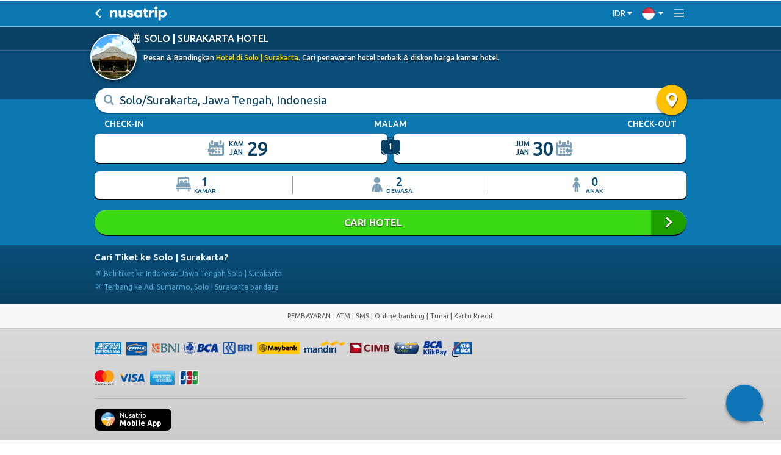

--- FILE ---
content_type: text/html; charset=UTF-8
request_url: https://www.nusatrip.com/mobile/id/hotel-di/asia/indonesia/jawa_tengah/solo_surakarta
body_size: 12189
content:
<!DOCTYPE html>
<html xmlns="http://www.w3.org/1999/xhtml">

<head>
    
    <meta http-equiv="Content-Type" content="text/html; charset=UTF-8" />
    <meta http-equiv="content-language" content="id">
    <meta name="viewport" content="width=device-width, initial-scale=1.0, maximum-scale=1.0, user-scalable=no" />
    
    <meta name="theme-color" content="#0b78b1">
    <meta name="msapplication-navbutton-color" content="#0b78b1">

    
            <script src="https://www.google.com/recaptcha/api.js?onload=setupCaptcha&render=6LeFdYskAAAAACaPGGyYKH75aKme8hixg4_VRD7R" defer></script>
        <script>
            var recaptcha_site_key = "6LeFdYskAAAAACaPGGyYKH75aKme8hixg4_VRD7R"
            var captchaEnable = 1
                        var searchCaptchaEnable = 1
            
            var setupCaptcha = function() {
                                nusatripCaptcha = grecaptcha
                            };
        </script>
    
    <link href='https://fonts.googleapis.com/css?family=Ubuntu:400,400italic,500,500italic,700,700italic' rel='stylesheet' type='text/css'>
    <link rel="stylesheet" type="text/css" href="//sta.nusatrip.net/static/mobile/css/jquery.mobile.structure-1.3.0-4de14736.css">
    <link rel="stylesheet" type="text/css" href="//sta.nusatrip.net/static/mobile/css/jquery.mobile.theme-1.3.0-dceb9605.css">

                        <link rel="stylesheet" type="text/css" href="//sta.nusatrip.net/static/mobile/css/v2/datepicker2-46bf5bb8.css">
            
    <link rel="stylesheet" type="text/css" href="//sta.nusatrip.net/static/mobile/css/v2/ns-apps-alert-261cb1d9.css" />

    
    <script type="text/javascript" src="//sta.nusatrip.net/static/js/lib/app-7f4ee212.js"></script>
    <script type="text/javascript" src="//sta.nusatrip.net/static/js/front/modules/customer/validate_input-7a17d34a.js"></script>

        <script type="text/javascript">
            var _gtm = [];
            var _gtm2 = [];
            var google_analytic_trackid = "UA-33251722-1";
            var google_analytic_domain = "nusatrip.com";
            app.lang = "id";
            app.gtm = { "key" : "GTM-WNF4LC" };
            app.gtm2 = { "key" : "GTM-KZQSGZKN" };
            app.addLocale({
                'room': 'Kamar',
                'all': 'Semua',
                'rooms': 'Kamar',
                'adultfull' : 'Dewasa',
                'adultsfull' : 'Dewasa',
                'childfull': 'Anak',
                'direct': 'langsung',
                'stop': 'Pemberhentian',
                'childrenfull': 'Anak-anak',
                'adult' : '<span class="long">Dewasa</span><span class="short">dws</span>',
                'adults' : '<span class="long">Dewasa</span><span class="short">dws</span>',
                'child': '<span class="long">Anak</span><span class="short">ank</span>',
                'children': '<span class="long">Anak-anak</span><span class="short">ank</span>',
                'age': 'umur',
                'howManyRooms': 'Berapa kamar',
                'infant': 'Bayi',
                'oneWay': 'Sekali jalan',
                'roundtrip': 'Pulang-Pergi',
                'selectRoundtrip': 'Pilih Pulang-Pergi',
                'departingLabel': 'Berangkat',
                'returningLabel': 'Kembali',
                'select': 'Pilih',
                'clear': 'Hapus',
                'flightFormLink': '/id/tiket-pesawat',
                'hotelFormLink': '/id/hotel',
                'ttwarning': 'Peringatan',
                'ttfrom': 'dari',
                'ttto': 'Ke',
                'ttemptyDeparture': 'Sebutkan kota asal Anda!',
                'ttemptyArrival': 'Sebutkan kota tujuan Anda!',
                'ttlocate': 'Lokasi',
                'ttemptylocation': 'Silakan pilih lokasi Anda!',
                'ttrequired': 'Harap diisi',
                'ttnumber': 'Hanya 0-9 yang diterima',
                'ttcreditcard': 'Nomor CC tidak valid',
                'ttemail': 'Email tidak valid',
                'ttalphanumeric': 'Hanya 0-9 a-z A-Z yang diterima',
                'ttalphabet': 'Hanya a-z A-Z yang diterima',
                'ttpatternMessage': "Tidak sesuai dengan format",
                'ttfailed': 'GAGAL',
                'ttsuccess': 'Sukses',
                'tteq': 'Harus sama dengan',
                'ttneq': 'Tidak boleh sama dengan',
                'ttlt': 'Harus kurang dari',
                'ttlte': 'Harus kurang dari atau sama dengan',
                'ttgt': 'Harus lebih dari',
                'ttgte': 'Harus lebih dari atau sama dengan',
                'ttmod': 'Harus modulus',
                'ttlength': 'Periksa kembali panjang karakter',
                'startTitle': 'Pilih Tanggal Check-in',
                'endTitle': 'Pilih Tanggal Check-out',
                'loading': 'Memuat...',
                'ttrecbk' : 'pemesanan terkini',
                'ttrecbks' : 'pemesanan terkini',
                'pieces': 'potong',
                'piece': 'potong',
                'to': 'ke',
                'nights': 'malam'
            });

            var b2bHomepagePath = 'b2b-homepage';
        </script>

    <script type="text/javascript" src="//sta.nusatrip.net/static/mobile/js/jquery-1.7.1.min-2cd034cf.js"></script>
    <script type="text/javascript" src="//sta.nusatrip.net/static/mobile/js/jquery.mobile-1.3.0.min-46bf5bb8.js"></script>
    <script type="text/javascript" src="//sta.nusatrip.net/static/mobile/js/jqm.autoComplete-1.5.1-2cd034cf.js"></script>
    <script type="text/javascript" src="//sta.nusatrip.net/static/mobile/js/calendar/datepicker-693e6da9.js"></script>
    <script type="text/javascript" src="//sta.nusatrip.net/static/mobile/js/mobileAppAlert-aeda2e28.js"></script>

    <script type="text/javascript" src="//sta.nusatrip.net/static/js/front/libs/big.min-2740996d.js"></script>
    <script type="text/javascript" src="//sta.nusatrip.net/static/js/front/libs/nsRounding-0de6d491.js"></script>
    <script type="text/javascript" src="//sta.nusatrip.net/static/mobile/js/global-c71bbdbe.js"></script>
    <script type="text/javascript" src="//sta.nusatrip.net/static/js/lib/gtm-7b1cf108.js"></script>
    <script type="text/javascript" src="//sta.nusatrip.net/static/js/chat-970337f7.js" charset="utf-8"></script>

            <script>
            (function(w, d, s, l, i) {
                    w[l] = w[l] || [];
                    w[l].push({
                        'gtm.start': new Date().getTime(),
                        event: 'gtm.js'
                    });
                    var f = d.getElementsByTagName(s)[0],
                        j = d.createElement(s),
                        dl = l != 'dataLayer' ? '&l=' + l : '';
                    j.async = true;
                    j.src =
                        '//www.googletagmanager.com/gtm.js?id=' + i + dl;
                    f.parentNode.insertBefore(j, f);
                    } )(window, document, 'script', '_gtm', 'GTM-WNF4LC');
                    if (typeof gtmInstance != "undefined") {
                        gtmInstance.setGTM(_gtm);
                        gtmInstance.setGlobalData({
                            'INTERFACE': 'MWEB',
                            'LANG': 'id'
                        });
                    }
        </script>
        <!-- End Google Tag Manager -->

        <!-- Google Tag Manager2 -->
        <script>
            (function(w, d, s, l, i) {
                    w[l] = w[l] || [];
                    w[l].push({
                        'gtm.start': new Date().getTime(),
                        event: 'gtm.js'
                    });
                    var f = d.getElementsByTagName(s)[0],
                        j = d.createElement(s),
                        dl = l != 'dataLayer2' ? '&l=' + l : '';
                    j.async = true;
                    j.src =
                        '//www.googletagmanager.com/gtm.js?id=' + i + dl;
                    f.parentNode.insertBefore(j, f);
                    } )(window, document, 'script', '_gtm2', 'GTM-KZQSGZKN');
                    if (typeof gtmInstance != "undefined") {
                        gtmInstance.setGTM(_gtm2);
                        gtmInstance.setGlobalData({
                            'INTERFACE': 'MWEB',
                            'LANG': 'id'
                        });
                    }
        </script>
        <!-- End Google Tag Manager2 -->
    
            <script type="text/javascript" src="/id/dynamic/currencies.js">

        </script>
        <script type="text/javascript" src="/id/dynamic/rates.js">

        </script>
        <script type="text/javascript" src="//sta.nusatrip.net/static/js/front/modules/currencyEngine-08e3d1ef.js"></script>
        <script type="text/javascript" src="//sta.nusatrip.net/static/js/front/libs/nusaCurrencyOptions-6bcc343f.js"></script>
    
    <title>Hotel di Solo | Surakarta, Pemesanan online,harga kamar terbaik di Solo | Surakarta</title>
    <meta name="keywords" content="asia,Indonesia,Jawa Tengah,Solo | Surakarta,perhotelan,hotel,harga murah,reservasi online,resor,perjalanan,liburan,paket,berlibur,pemesanan,online,reservasi,akomodasi" />
    <meta name="description" content="Solo | Surakarta Hotel Penawaran, Book kamar harga promo diskon murah di  > Indonesia > Jawa Tengah > Solo | Surakarta" />

    
                        <link rel="alternate" type="text/html" hreflang="en" href="//sta.nusatrip.net/mobile/en/hotels-in/asia/indonesia/central_java/solo_surakarta/" />
            <link rel="alternate" type="text/html" hreflang="en-sg" href="//sta.nusatrip.net/mobile/sg/hotels-in/asia/indonesia/central_java/solo_surakarta/" />
            <link rel="alternate" type="text/html" hreflang="en-my" href="//sta.nusatrip.net/mobile/my/hotels-in/asia/indonesia/central_java/solo_surakarta/" />
        
                    
            <link rel="canonical" href="//www.nusatrip.com/id/hotel-di/asia/indonesia/jawa_tengah/solo_surakarta/" />
            
    <style type="text/css">
        .ui-popup-screen {
            position: fixed;
        }

        .ui-loader {
            z-index: 1501;
        }

        #changeLanguage::-ms-expand {
            display: none !important;
        }

        #changeLanguage {
            opacity: 0 !important;
        }

        #changeCurrency {
            color: #fff;
        }

                    .active-curcode {
                position: absolute;
                right: 18px;
                margin-top: 2px;
                cursor: default;
            }

        
        .theprice-txt,
        .startFromPrice-txt,
        .currency-txt {
            font-size: 65%;
        }

        .theprice-small,
        .startFromPrice-small,
        .currency-small {
            font-size: 60%;
            vertical-align: top;
        }

        .grecaptcha-badge {
            visibility: hidden;
        }
    </style>

    <script type="text/javascript">
        var BASE_URL = "";
        var MOBILE_URL = "//www.nusatrip.com/mobile";
        var MOBILE_HTTPDOMAIN = "//www.nusatrip.com/mobile";
        var CHECKOUT_PAGE = "";
        var APP_PAGE = "";
        var FOOTER_APP_DISPLAY = "1";
        var staticRoot = "//sta.nusatrip.net";
        var COOKIE_DURATION = "1993433613";
        var DOMAIN_COOKIE = "nusatrip.com";
        var MOBILE_SECURE_URL = "https://ssl.nusatrip.com/mobile";
        var SECURE_URL = "https://ssl.nusatrip.com";
        var LANGUSE = "id";
        var REDIRECT_DEVICE = "/id/hotel-di/asia/indonesia/jawa_tengah/solo_surakarta";
        var RECENTBOOKING_URI = "/id/daftarbooking/terbaru";
        var cust = getCustomerCookie();
        var langHref = null;
        var mobileAppAlert = null;

        var setLanguage = function(curlang) {
            var curname = curlang + ".png";
            var srcImg = $("#btnLang img").attr("src");
            if (srcImg) {
                var partSrc = srcImg.split("/");
                partSrc[partSrc.length - 1] = curname;
                var srcImg = partSrc.join("/");
                $("#btnLang img").attr("src", srcImg);
                setTimeout(function() {
                    $("#menuID li").css("display", "block");
                    $("a.langSwitch[data-lang=" + curlang + "]").parent().css("display", "none");
                }, 800);
            }
        };

                    setDefaultCurrencyDisplay(
                '{"IDR":{"NAME":"Rupiah Indonesia","DECIMALS":"0.0","PER_THOUSAND":"1","CURRENCY_NO":"360"}}',
                '{"IDR":"1.0"}',
                '{"THOUSAND_SEPARATOR":".","DECIMAL_SEPARATOR":","}'
            );
            var currencyEngine = new currencyEngine({
                currencies: currencies,
                rates: rates,
                thousandSeparator: currencySeparator.THOUSAND_SEPARATOR,
                decimalSeparator: currencySeparator.DECIMAL_SEPARATOR
            });
        
        $(document).on("pageinit", function() {
            setInitCookie();
            showrecentbooking();
                            loadChat("https://webchat.qontak.com/qchatInitialize.js", "https://webchat.qontak.com/js/app.js", "83d00a23-9240-4473-810f-197869e51774", "BzVM2oPbU_ITOZ-2gSqi0w");
            
            $('.dl-trigger').on('click', function(e) {
                e.preventDefault();
                $(".dl-menu").slideToggle(250);
            });
            $(".backToList").on("tap", function() {
                window.history.back();
            });

            var nslang = getCookie('nslang');

            $(".nusa-lang").removeClass(function(index, className) {
                return (className.match(/(^|\s)lang-\S+/g) || []).join(' ');
            }).addClass('lang-' + nslang);

            $("#changeLanguage").on("change", function() {
                var nslang = $(this).val();
                setCookie("nslang", nslang, 2);
                switch (getCookie("nslang")) {
                    case 'id':
                        setCookie("curCode", "IDR");
                        break;
                    case 'sg':
                        setCookie("curCode", "SGD");
                        break;
                    case 'my':
                        setCookie("curCode", "MYR");
                        break;
                    case 'ph':
                        setCookie("curCode", "PHP");
                        break;
                    case 'vn':
                        setCookie("curCode", "VND");
                        break;
                    case 'th':
                        setCookie("curCode", "THB");
                        break;
                    default:
                        setCookie("curCode", "USD");
                        break;
                }

                $(".nusa-lang").removeClass(function(index, className) {
                    return (className.match(/(^|\s)lang-\S+/g) || []).join(' ');
                }).addClass('lang-' + nslang);

                var langHref = $(this).find('option:selected').attr('ref');

                if (langHref == '' || langHref == null) {
                    window.location.reload();
                } else {
                    window.location.href = langHref;
                }
            }).val(nslang);



                            if (typeof currencies != "undefined" && typeof rates != "undefined") {
                    var curCode = getCookie('curCode');
                    $(".nusa-currency").addClass('cur-' + curCode);

                    if ($(".nusa-currency").find(".active-curcode").length > 0) {
                        $(".nusa-currency").find(".active-curcode").remove();
                    }

                    $("#changeCurrency").before('<span class="active-curcode">' + curCode + '</span>');

                    currencyEngine.setHeader({
                        element: 'option',
                        actionClass: 'nusa-currency',
                        target: '#changeCurrency',
                        shortName: false,
                        style: 'opacity: 0; color: #444 !important;'
                    }).render(getCookie("curCode"));

                    $("#changeCurrency").on("change", function() {
                        var curCode = $(this).val();
                        var inActiveCur = getCookie('curCode');
                        setCookie("curCode", curCode, 2);
                        $('#currencySelectorInput').val(curCode);
                        $(".active-curcode").html(curCode);
                        currencyEngine.render(getCookie('curCode'));
                        $(".nusa-currency").removeClass('cur-' + inActiveCur).addClass('cur-' + curCode);
                    }).val(getCookie('curCode'));
                }
            
        });

        $(document).on("pageshow", function() {
            clang = getCookie("nslang");
            if (clang != undefined && clang != null && clang != "") {
                setLanguage(clang);
            }
            $("#clang-" + clang).remove();
            var ua = navigator.userAgent.toLowerCase();
            platForm = ua.indexOf("android") > -1 ? 'android' :
                ua.indexOf("iphone") > -1 || ua.indexOf("ipad") > -1 ? 'apple' : false;

            if (platForm) {
                mobileAppAlert = new MobAppAlert(platForm);
            }
            showrecentbooking();
        });
    </script>
    <script type="text/javascript">
        var gaLoadDefault = 1;
        var _gaq = _gaq || [];
        
            if (gaLoadDefault == 1) {
                $.each(ga_custom_track({}), function(i, n) {
                    if (n.length > 0)
                        _gaq.push(n);
                });
            }
        
    </script>
    
<script type="text/javascript" src="//sta.nusatrip.net/static/mobile/js/calendar/eye2-f1201098.js"></script>
<script type="text/javascript" src="//sta.nusatrip.net/static/mobile/js/hotels/search_form2-905e7e7f.js"></script>
<script type="text/javascript" src="//sta.nusatrip.net/static/mobile/js/hotels/location-2cd034cf.js"></script>
<script type="text/javascript" src="//sta.nusatrip.net/static/mobile/js/lib/spinner-2cd034cf.js"></script>
<script type="text/javascript" src="//sta.nusatrip.net/static/mobile/js/validate-7f4ee212.js"></script>
<script type="text/javascript" src="//sta.nusatrip.net/static/mobile/js/lib/popup-selector2-2cd034cf.js"></script>
<script type="text/javascript" src="//sta.nusatrip.net/static/mobile/js/searchhistory-0dbcb178.js"></script>
<script>
    var maxRoom = "9";
    var maxPerson = "8";
    var defaultAdult = "2";
    var defaultChildren = "0";
    var maxChildrenAge = "12";
    var array_chlage = new Array();
    for (var i=0; i<maxChildrenAge; i++) {
        array_chlage[i] = i+1;
    }

    var lang = 'id';
    var hotelparams = {
        arrspinner : new Array(),
        roominfo : new Array(),
        labelinfo : '',
        lastguest : '',
        cookiedata : new Array()
    }
    window.roomspinner = "";
    window.chlageselector = "";

</script>
    <link rel="stylesheet" type="text/css" href="//sta.nusatrip.net/static/mobile/css/v2/ns-base-2cd034cf.css" />
	<link rel="stylesheet" type="text/css" href="//sta.nusatrip.net/static/mobile/css/v2/ns-mobile-v2-43fddafa.css" />
<!--<link rel="stylesheet" type="text/css" href="//sta.nusatrip.net/static/mobile/css/v2/ns-headermenu-v2-9c9c127f.css">-->

</head>

<body class="ns-mobile-page  ns-hotelLocationIn apps-alert-on">

        <!-- Google Tag Manager (noscript) 1 -->
    <noscript>
        <iframe src="//www.googletagmanager.com/ns.html?id=GTM-WNF4LC" height="0" width="0" style="display:none;visibility:hidden"></iframe>
    </noscript>
    <!-- End Google Tag Manager (noscript) 1 -->

    <!-- Google Tag Manager (noscript) 2 -->
    <noscript>
        <iframe src="//www.googletagmanager.com/ns.html?id=GTM-KZQSGZKN" height="0" width="0" style="display:none;visibility:hidden"></iframe>
    </noscript>
    <!-- End Google Tag Manager (noscript) 2 -->

    <div id="showrecentbooking" class="recentbooking-bar" style="display:none;">
        <a href="#" class="recentBooking" data-ajax="false"> Lihat <span class="views" id="totalViewRcn">1</span> <span class="title-recent-booking">pemesanan terkini</span></a>
    </div>

            <div class="ns-alert apps-alert playstore-alert alert-absolute-top" style="display: none" id="android-apps-alert">
    <div class="alert-container">
        <button id="appAlertButton" type="button" class="close" data-dismiss="alert" aria-label="Close">
            <span class="icon-circle-wrapper">
                <span aria-hidden="true" class="ns-icon ns-close"></span>
            </span>
        </button>

        <a class="apps-link clearfix" href="https://play.google.com/store/apps/details?id=com.nusatrip.android&referrer=utm_source%3Dnusatrip%26utm_medium%3Dmobweb_topinterban" target="_blank" data-transition="none" data-ajax="false" data-theme="grey">
            <div class="img-left pull-xs-left text-xs-center">
                <img class="mockup" src="//sta.nusatrip.net/static/mobile/img/appmockup.png" />
            </div>

            <div class="alert-text text-uppercase">
                <h3 class="heading">Dapatkan App <span class="highlight">Nusatrip</span></h3>
                <h4 class="sub-heading">Pemesanan Cepat - Check-in Mudah<br>Harga Murah <span class="btn btn-download">Unduh</span></h4>
            </div>
        </a>
    </div>
</div>


    
            <div class="ns-alert apps-alert ios-alert alert-absolute-top" style="display: none" id="ios-apps-alert">
    <div class="alert-container">
        <button id="appAlertButton" type="button" class="close" data-dismiss="alert" aria-label="Close">
            <span class="icon-circle-wrapper">
                <span aria-hidden="true" class="ns-icon ns-close"></span>
            </span>
        </button>

        <a class="apps-link clearfix" href="https://click.google-analytics.com/redirect?tid=UA-97207143-1&url=https%3A%2F%2Fitunes.apple.com%2Fapp%2Fapple-store%2Fid1271250155%3Fpt%3D118678178%26ct%3Dmobile-app-alert%26mt%3D8&aid=1271250155&idfa=%{idfa}&cs=mobilesite&cm=app%20alert%20mobile%20web&cn=ios%20app" target="_blank" data-transition="none" data-ajax="false" data-theme="grey">
            <div class="img-left pull-xs-left text-xs-center">
                <img class="mockup" src="//sta.nusatrip.net/static/mobile/img/appmockup.png" />
            </div>

            <div class="alert-text text-uppercase">
                <h3 class="heading">Dapatkan App <span class="highlight">Nusatrip</span></h3>
                <h4 class="sub-heading">Pemesanan Cepat - Check-in Mudah<br>Harga Murah <span class="btn btn-download">Unduh</span></h4>
            </div>
        </a>
    </div>
</div>


    
    
	<header class="header-wrapper header-home header-flat bg-primary" role="banner">
		<div class="header-inner container">

			<a id="backHotel" href="javascript:void(0);" data-ajax="false" class="navbar-toggler navbar-back pull-xs-left"><i class="ns-icon ns-angle-left-1"></i></a>

			<div class="ns-brand pull-xs-left" style="margin-left: 0.5em;">
				<a class="" href="//www.nusatrip.com/mobile/id" data-ajax="false">
					<img src="//sta.nusatrip.net/static/mobile/img/nusatrip-logotype-white.png" width="95" height="28" />
				</a>
			</div>
            
			<div class="menu-toggler-holder">
			<div class="styled-select nusa-currency pull-xs-left">
	<select name="selectcur" id="changeCurrency" data-role="none" >
		<option value="IDR">IDR</option>
		<option value="USD">USD</option>
	</select>
	<i class="ns-icon ns-caret-down"></i>
</div>

<input type="hidden" name="currencySelector_val" value="" id="currencySelectorInput">
<input type="hidden" name="languageSelector_val" value="id" id="languageSelectorInput">
<input type="hidden" name="readonlyCurrencyChangeSelector_val" value="0" id="readonlyCurrencyChangeSelector">
<input type="hidden" name="settleOtp" value="" id="settleOtp">

	
    		<div class="styled-select nusa-lang lang-en pull-xs-left">
    <select name="selectlang" id="changeLanguage" data-role="none">
        <option value="id" ref="/mobile/id/hotel-di/asia/indonesia/jawa_tengah/solo_surakarta/">Indonesia</option>
        <option value="en" ref="/mobile/en/hotels-in/asia/indonesia/central_java/solo_surakarta/">Global</option>
        <option value="sg" ref="/mobile/sg/hotels-in/asia/indonesia/central_java/solo_surakarta/">Singapore</option>
        <option value="my" ref="/mobile/my/hotels-in/asia/indonesia/central_java/solo_surakarta/">Malaysia</option>
        <option value="ph" ref="/mobile/ph/hotels-in/asia/indonesia/central_java/solo_surakarta/">Philippines</option>
        <option value="vn" ref="/mobile/vn/hotels-in/asia/indonesia/central_java/solo_surakarta/">Vietnam</option>
        <option value="th" ref="/mobile/th/hotels-in/asia/indonesia/central_java/solo_surakarta/">Thailand</option>
    </select>
    <i class="ns-icon ns-caret-down"></i>
</div>

    
		<a href="#" class="menu-slide navbar-toggler menu-toggler pull-xs-left"><i class="ns-icon ns-menu"></i></a>
	
</div>

		</div>
	</header>


    






<div data-role="page" id="searchHotel" class="center hotel-index bg-primary">
	<div data-role="content" class="searchboxStatic" id="">
        <!-- IMAGE BANNER -->
		<div class="bg-blue-navy section-img-banner hotel-location-banner">
			<div class="bg-darker-blue main-page-title">
				<div class="container">
					<div class="row">
						<div class="page-title-wrapper col-xs-12">
							<h1 class="page-title text-uppercase"><i class="ns-icon ns-hotel-star" style="margin-right: 5px;"></i>Solo | Surakarta Hotel</h1>
						</div>
					</div>
				</div>
			</div>

			<div class="container">
				<div class="row">
					<div class="col-xs-12">
						<div class="route-thumb img-circle pull-xs-left">
							<img class="img-circle" onerror="onImageError(this,'//sta.nusatrip.net',0)" src="//sta.nusatrip.net/locimg/33/79a4c90aa00652ca4205a3b3eec37fad.jpg" width="80" height="80" alt="Tiket ke Solo | Surakarta">
						</div>
                        
                        <h3 class="sub-page-title">
							Pesan & Bandingkan <span style="color:#ffde00;">Hotel di Solo | Surakarta</span>. Cari penawaran hotel terbaik & diskon harga kamar hotel.                        </h3>
					</div>
				</div>
			</div>
        </div>

        <!-- LOCATION SECTION -->
        <div class="ui-grid-solo section-location-input">
            <!-- LOCATION INPUT BUTTON -->
            <div class="ui-block-a container">
                <div class="ui-bar ui-responsive">
                    <a id="linkSearchLocation" data-shadow="false" class="resPM relative btn-block btn btn-secondary text-dark-blue" href="#searchLocationText" data-transition="slide">
                        <div class="searchbox-input ellipsis" id="text_location">Solo/Surakarta, Jawa Tengah, Indonesia</div>
                    </a>

                    <span class="ns-stack ns-stack-lg ns-circle-stack bg-warning marker-icon"><i class="ns-icon ns-mapmarker"></i></span>
                </div>
            </div>
        </div><!-- .section-location-input  End -->

		<!-- DATE SECTION -->
		<div class="ui-grid-a section-dates-input">
			<div class="container">
				<!-- SECTION LABELS -->
				<div class="row section-label">
					<div class="col-xs-5 checkin-label text-uppercase text-xs-left">
						<h6>check-in</h6>
					</div>
					<div class="col-xs-2 date-count-label text-uppercase text-xs-center">
						<h6>malam</h6>
					</div>
					<div class="col-xs-5 checkout-label text-uppercase text-xs-right">
						<h6>Check-out</h6>
					</div>
				</div>

				<!-- INPUT FIELDS -->
				<div class="row date-field-group">
					<div class="col-xs-12">
						<!-- CHECK IN DATE -->
						<div class="ui-block-a checkin-date">
							<a class="btn btn-block btn-secondary shadow-strong text-dark-blue" id="checkinDate" data-corners="false" data-shadow="false" href="#">
								<input type="hidden" name="searchStart" id="searchStart" />
								<div class="cidate datepickerStart datepicker-field text-xs-center" id="strCheckInDate">
									<div class="datesmall">
										<div>Mon</div>
										<div>Jun</div>
									</div>
									<font class="datebig">23</font>
								</div>
							</a>
						</div>

						<!-- CHECK OUT DATE -->
						<div class="ui-block-b checkout-date">
							<a class="btn btn-block btn-secondary shadow-strong text-dark-blue" id="checkoutDate" data-corners="false" data-shadow="false" href="#">
								<input type="hidden" name="searchEnd" id="searchEnd" />
								<div class="codate datepickerEnd datepicker-field text-xs-center" id="strCheckOutDate">
									<span class="icon-date">&nbsp;</span>
									<div class="datesmall">
										<div>Tue</div>
										<div>Jun</div>
									</div>
									<font class="datebig">24</font>
								</div>
							</a>
						</div>

						<!-- DATE COUNTER -->
						<span class="ns-stack date-counter-holder">
							<i class="ns-icon ns-suitcase ns-stack-2x"></i>
							<span class="date-counter ns-stack-1x">1</span>
						</span>

                    </div>
                </div><!-- .date-field-group End -->
            </div>
        </div><!-- .section-dates-input end -->

		<!-- GUEST SECTION -->
		<div class="ui-grid-solo section-guest-input">
			<div class="container">
				<div class="ui-block-a btn-group">
					<div class="ui-bar ui-responsive">
						<a id="linkSelectRoom" class="roompeople btn btn-secondary btn-block shadow-strong" href="#selectRoomInput" data-corners="all" data-shadow="false" data-transition="slide">
							<div class="searchbox-input guest-input-group ellipsis" id="roomInfo">1 fadfaKamar, 2 Dewasa</div>
						</a>
					</div>
				</div>
			</div>
		</div>

		<!-- SUBMIT -->
		<div class="ui-grid-solo section-submit">
			<div class="container">
				<div class="ui-block-a">
					<div class="ui-bar ui-responsive">
						<form id="frmSearchHotels" action="//www.nusatrip.com/mobile/hotels/search" method="get" data-ajax="false">
							<input type="hidden" name="locationText" id="locationText" value="Solo/Surakarta, Jawa Tengah, Indonesia" />
							<input type="hidden" name="checkinDate" id="checkindate" class="required field-0" />
							<input type="hidden" name="checkoutDate" id="checkoutdate" class="required field-1" />
							<input type="hidden" name="locationId" id="locationId" value="2a3f0cf7be3a298e" class="required field-2" />
							<input type="hidden" name="guests" id="guests" class="required field-3" value="2" />
							<input type="hidden" name="src" id="src" value="solo | surakarta" />

							<button type="button" data-role="button" id="search_btn" aria-disabled="false">CARI HOTEL</button>
						</form>
					</div>
				</div>
			</div>
		</div>
        		<div class="section-hotel-sf bg-blue-navy">
			<div class="container">
				<div class="row">
					<!-- Hotels in -->
					<div class="col-xs-12">
						<h4 class="section-title">
							<a href='//www.nusatrip.com/mobile/id/tiket-pesawat/ke/solo_surakarta_SOC' data-ajax="false" style="color:#fff;">Cari Tiket ke Solo | Surakarta?</a>
						</h4>

						<ul class="row list-unstyled">
							<li class="col-xs-12">
								<a href='//www.nusatrip.com/mobile/id/tiket-pesawat/ke/solo_surakarta_SOC' data-ajax="false"><i class="ns-icon ns-airplane-diagonal"></i> Beli tiket ke  Indonesia Jawa Tengah Solo | Surakarta</a>
							</li>
							<li class="col-xs-12">
								<a href='//www.nusatrip.com/mobile/id/tiket-pesawat/ke/solo_surakarta_SOC' data-ajax="false"><i class="ns-icon ns-airplane-diagonal"></i> Terbang ke Adi Sumarmo, Solo | Surakarta bandara</a>
							</li>
						</ul>

					</div>
                    
				</div>

			</div>
		</div>

            </div>
	<div id="footer" data-role="footer">

	<!-- How To Link -->
	<div class="footer-text-link bg-faded">
		<div class="container">
			<div class="row">
				<div class="col-xs-12">
                	<p class="text-xs-center small">
						<a href='//www.nusatrip.com/mobile/id/panduan/pembayaran' data-ajax="false">PEMBAYARAN </a>: <a class="payment-local-bank-items hide" href="//www.nusatrip.com/mobile/id/panduan/pembayaran#bankTransfer" data-ajax="false">ATM | SMS | Online banking | Tunai | </a><a href="//www.nusatrip.com/mobile/id/panduan/pembayaran#creditCardPayment" data-ajax="false"> Kartu Kredit</a></p>
				</div>
			</div>
		</div>
	</div>

	<!-- Partner Banks Logos -->
	<div class="section-payment-logos">
		<div class="container">
			<div class="row">
				<div class="col-xs-12">
					<ul class="list-inline payment-bank-items payment-local-bank-items text-md-left text-xs-center hide">
						<li class="list-inline-item atm-bersama">ATM Bersama</li>
						<li class="list-inline-item prima-logo">ATM Prima</li>
						<li class="list-inline-item bni-logo">Bank BNI</li>
						<li class="list-inline-item bca-logo">Bank BCA</li>
						<li class="list-inline-item bri-logo">BRI Bank</li>
						<li class="list-inline-item maybank-logo">Maybank</li>
						<li class="list-inline-item mandiri-logo">Bank Mandiri</li>
						<li class="list-inline-item cimb-logo">Bank CIMB</li>
						<li class="list-inline-item mandiri-klikpay">Mandiri klikpay</li>
						<li class="list-inline-item bca-klikpay">BCA KlikPay</li>
						<li class="list-inline-item klik-bca-logo">Klik BCA</li>
					</ul>
					<ul class="list-inline payment-bank-items text-md-left text-xs-center">
						<li class="list-inline-item master-card">Master Card</li>
						<li class="list-inline-item visa">Visa</li>
						<li class="list-inline-item amex">American Express</li>
						<li class="list-inline-item jcb-icon">JCB</li>
					</ul>
				</div>
			</div>
		</div>
	</div>

	<!-- Bottom Footer -->
	<div class="bottom-footer">
		<div class="container">
			<div class="row">
				<!-- Separator -->
				<div class="col-xs-12">
					<hr style="width: 100%; border-color: #aaa;" />
				</div>

				<!-- Text Link -->
				<div class="col-xs-12">
										<p class="text-md-left text-xs-center" style="margin-bottom: 10px;">
						<a class="btn btn-download" href="//www.nusatrip.com/mobile/id/aplikasi-booking-tiket-pesawat-hotel" data-transition="none" data-ajax="false" data-theme="grey">
							<span class="img-holder">
								<img src="//sta.nusatrip.net/static/mobile/img/nusa_icon.png" width="22" />
							</span>
							<span class="text-holder"><span class="smaller">Nusatrip</span> Mobile App</span>
						</a>
					</p>
																<p class="text-md-left text-xs-center" style="margin-bottom: 5px; ">Indonesia Travel Online - <a href= "https://hotel.nusatrip.com"  data-ajax="false">Hotel</a> & <a href="//www.nusatrip.com/mobile/id/tiket-pesawat" data-ajax="false">Tiket Pesawat</a> - Domestik & Internasional - Harga murah & promo - Pilihan terbaik di Indonesia.</p>
					
					<ul class="list-inline bottom-link text-md-left text-xs-center" style="margin-bottom: 5px;">
						<li class="list-inline-item"><a class="nobg resPM" href="/id/hotel-di/asia/indonesia/jawa_tengah/solo_surakarta" data-ajax="false" id="viewDesktopSiteLink">Versi komputer</a>  |</li>
						<li class="list-inline-item"><a href="//www.nusatrip.com/mobile/id/bantuan" data-ajax="false">Support & Bantuan 24/7</a></li>
					</ul>
					
					
					<!-- Member of -->
					<ul class="list-inline partner-items text-md-left text-xs-center">
						<li class="list-inline-item iata-logo">IATA</li>
						<li class="list-inline-item asita-logo">ASITA</li>
					</ul>

                    <div style="font-size: 8px; opacity: .7; text-align: center;  padding: 10px; border-radius: 5px;margin-bottom: 10px;">
                        This site is protected by reCAPTCHA and the Google <a href="https://policies.google.com/privacy">Privacy Policy</a> and <a href="https://policies.google.com/terms">Terms of Service</a> apply.
                    </div>

					<p class="copyright text-md-left text-xs-center">Hak cipta © 2026 PT Tunas Sukses Mandiri. Hak cipta dilindungi undang-undang.</p>
				</div>
			</div>
		</div>
	</div>

</div>

<script>
    $(document).ready(function() {
        var currencyCode = (getCookie('curCode') != null) ? getCookie('curCode') : 'USD';
        showHideBankItemsLink(currencyCode);

        $("#changeCurrency").on("click", function () {
            currencyCode = $(this).val();
            showHideBankItemsLink(currencyCode);
        });

        function showHideBankItemsLink(currencyCode) {
            if (currencyCode == 'IDR') {
                $('.payment-local-bank-items-link').removeClass('hide');
                $('.payment-local-bank-items').removeClass('hide');
            } else {
                $('.payment-local-bank-items-link').addClass('hide');
                $('.payment-local-bank-items').addClass('hide');
            }
        }
    });
</script>

	<script type="text/javascript" src="//sta.nusatrip.net/static/js/front/in-page-script/acc-dep-79d24c35.js"></script>
<script>
	$(window).on("pageshow", function (event) {
		if (event.originalEvent?.persisted) {
			location.reload()
		}
	})

	$(document).ready(function () {
		$("body").off("click", ".menu-slide").on("click", ".menu-slide", function () {
			if ($("#panelMenu.ui-panel-open").length > 0) {
				$.mobile.activePage.find("[data-role=panel].nusamobile-nav-menu").panel("close");
			} else {
				$.mobile.activePage.find("[data-role=panel].nusamobile-nav-menu").panel("open");
			}

			if($('#widgetCalendar').css("display") == "block"){
				obCalendar.trigger('datepickerClose');
			}

		});

		$("body").off("click", "#close").on("click", "#close", function () {
			$.mobile.activePage.find("[data-role=panel].nusamobile-nav-menu").panel("close");
		});
				loadCustomerDeposit();
			});
</script>

<div id="panelMenu" class="nusamobile-nav-menu jqm-nav-panel jqm-navmenu-panel is-hidden" data-role="panel" data-position="left" data-display="push">
	<!-- Menu Header -->
	<div class="nav-menu-header">
		<div class="row">
			<div class="nav-menu-brand col-xs-12">
				<a href="//www.nusatrip.com/mobile/id" data-ajax="false">
					<img src="//sta.nusatrip.net/static/mobile/img/nusatrip-logo-menu.svg" width="166" style="padding-bottom:19px;padding-top:4px;"/>
				</a>
			</div>
		</div>
	</div>

	<div class="list-group">
		<a href="//www.nusatrip.com/mobile/id/tiket-pesawat" data-ajax="false" class="list-group-item">
			<div class="list-group-item-inner">
				<h6 class="list-group-item-heading">Tiket Pesawat</h6>
				<span class="list-group-item-icon flight-icon ns-stack ns-circle-stack"><i class="ns-icon ns-airplane-right"></i></span>
			</div>
		</a>
		<a href= "https://hotel.nusatrip.com"  data-ajax="false" class="list-group-item">
			<div class="list-group-item-inner">
				<h6 class="list-group-item-heading">Hotel</h6>
				<span class="list-group-item-icon ns-stack ns-circle-stack"><i class="ns-icon ns-hotel-star"></i></span>
			</div>
		</a>
					<a href="#" data-ajax="false" id="m-visa" class="list-group-item">
				<div class="list-group-item-inner">
					<h6 class="list-group-item-heading">Visa</h6>
					<span class="list-group-item-icon ns-stack ns-circle-stack">
						<svg stroke="currentColor" fill="currentColor" stroke-width="0" viewBox="0 -180 440 680" height="1.3em" width="1.3em"><path d="M0 64C0 28.7 28.7 0 64 0L384 0c35.3 0 64 28.7 64 64l0 384c0 35.3-28.7 64-64 64L64 512c-35.3 0-64-28.7-64-64L0 64zM183 278.8c-27.9-13.2-48.4-39.4-53.7-70.8l39.1 0c1.6 30.4 7.7 53.8 14.6 70.8zm41.3 9.2l-.3 0-.3 0c-2.4-3.5-5.7-8.9-9.1-16.5c-6-13.6-12.4-34.3-14.2-63.5l47.1 0c-1.8 29.2-8.1 49.9-14.2 63.5c-3.4 7.6-6.7 13-9.1 16.5zm40.7-9.2c6.8-17.1 12.9-40.4 14.6-70.8l39.1 0c-5.3 31.4-25.8 57.6-53.7 70.8zM279.6 176c-1.6-30.4-7.7-53.8-14.6-70.8c27.9 13.2 48.4 39.4 53.7 70.8l-39.1 0zM223.7 96l.3 0 .3 0c2.4 3.5 5.7 8.9 9.1 16.5c6 13.6 12.4 34.3 14.2 63.5l-47.1 0c1.8-29.2 8.1-49.9 14.2-63.5c3.4-7.6 6.7-13 9.1-16.5zM183 105.2c-6.8 17.1-12.9 40.4-14.6 70.8l-39.1 0c5.3-31.4 25.8-57.6 53.7-70.8zM352 192A128 128 0 1 0 96 192a128 128 0 1 0 256 0zM112 384c-8.8 0-16 7.2-16 16s7.2 16 16 16l224 0c8.8 0 16-7.2 16-16s-7.2-16-16-16l-224 0z"></path></svg>
					</span>
				</div>
			</a>
							<a href="#" data-ajax="false" id="car-rental" class="list-group-item">
				<div class="list-group-item-inner">
					<h6 class="list-group-item-heading">Menyetir</h6>
					<span class="list-group-item-icon ns-stack ns-circle-stack">
						<svg stroke="currentColor" fill="currentColor" stroke-width="0" viewBox="0 0 540 412" height="1em" width="1em"><path d="M135.2 117.4L109.1 192H402.9l-26.1-74.6C372.3 104.6 360.2 96 346.6 96H165.4c-13.6 0-25.7 8.6-30.2 21.4zM39.6 196.8L74.8 96.3C88.3 57.8 124.6 32 165.4 32H346.6c40.8 0 77.1 25.8 90.6 64.3l35.2 100.5c23.2 9.6 39.6 32.5 39.6 59.2V400v48c0 17.7-14.3 32-32 32H448c-17.7 0-32-14.3-32-32V400H96v48c0 17.7-14.3 32-32 32H32c-17.7 0-32-14.3-32-32V400 256c0-26.7 16.4-49.6 39.6-59.2zM128 288a32 32 0 1 0 -64 0 32 32 0 1 0 64 0zm288 32a32 32 0 1 0 0-64 32 32 0 1 0 0 64z"></path></svg>
					</span>
				</div>
			</a>
				<a href="//www.nusatrip.com/mobile/id/daftarbooking" data-ajax="false" class="list-group-item">
			<div class="list-group-item-inner">
				<h6 class="list-group-item-heading">Pemesanan Saya</h6>
				<span class="list-group-item-icon ns-stack ns-circle-stack"><i class="ns-icon ns-list-ul"></i></span>
			</div>
		</a>
        
        
		<a href="//www.nusatrip.com/mobile/id/bantuan" data-ajax="false" class="list-group-item">
			<div class="list-group-item-inner">
				<h6 class="list-group-item-heading">Layanan Pelanggan</h6>
				<span class="list-group-item-icon ns-stack ns-circle-stack"><i class="ns-icon ns-support"></i></span>
			</div>
		</a>
		<a href='//www.nusatrip.com/mobile/id/panduan' data-ajax="false" class="list-group-item">
			<div class="list-group-item-inner">
				<h6 class="list-group-item-heading">Panduan</h6>
				<span class="list-group-item-icon ns-stack ns-circle-stack"><i class="ns-icon ns-question"></i></span>
			</div>
		</a>

        			<a href="//www.nusatrip.com/mobile/customer/login" data-ajax="false" class="list-group-item loginLogoutMenuItem">
				<div class="list-group-item-inner">
					<h6 class="list-group-item-heading">Masuk</h6>
					<span class="list-group-item-icon ns-stack ns-circle-stack"><i class="ns-icon ns-sign-in" style="display: block; font-size: 1.2em; margin-top: 4px;"></i></span>
				</div>
			</a>
			<!-- TO DO: Register Function on mobile -->
        				<a id="register-button" href="//www.nusatrip.com/mobile/customer/signup" data-ajax="false" class="list-group-item">
				<div class="list-group-item-inner">
					<h6 class="list-group-item-heading">Daftar</h6>
					<span class="list-group-item-icon ns-stack ns-circle-stack"><i class="ns-icon ns-user-plus" style="display: block; margin-top: 4px;"></i></span>
				</div>
			</a>
			        
	</div>

	<div class="clearfix panel-close">
		<a class="btn btn-close-panel nav-menu-close pull-xs-right" href="//www.nusatrip.com/mobile/#" data-ajax="false">Tutup</a>
	</div>

	<div style="min-height: 53px; position: absolute; left: 0px; display: block; width: 100%; bottom: -53px; background-color: rgb(56, 58, 76);" class="center-block"></div>

</div>
<!-- /panel -->

<script type="application/javascript">
    var isSsl = 0;
    var isCheckoutPage = 0;
    var linkLogin = (isCheckoutPage == 1) ? "https://ssl.nusatrip.com/mobile/checkout/customer/login" : "//www.nusatrip.com/mobile/customer/login";
    var linkLogout = (isCheckoutPage == 1) ? "https://ssl.nusatrip.com/mobile/checkout/customer/logout" : "//www.nusatrip.com/mobile/customer/logout";
    app.userURL = {
        login: linkLogin+'?_=' + new Date().getTime(),
        loginButtonText: "Masuk",
        logout: linkLogout+'?_=' + new Date().getTime(),
        logoutButtonText: "Keluar"
    }

    if ("1" != "" && "https://spun.global/id/curated/nusatrip?fromtrack=NSVS&url=/visa" != "") {
		$('#m-visa').on('click', function() {
			window.open("https://spun.global/id/curated/nusatrip?fromtrack=NSVS&url=/visa", "_blank")
		})
	}

	if ("1" != "" && "https://www.kayak.co.id/in?a=kan_312215_588324&url=/cars" != "") {
		$('#car-rental').on('click', function() {
			window.open("https://www.kayak.co.id/in?a=kan_312215_588324&url=/cars", "_blank")
		})
	}

    $(document).on("pageshow", function (e) {
        var uripage = window.location.pathname.split('/');
        if(uripage[3] == 'dobooking') {
            app.userURL.logout = linkLogout+'?ref='+encodeURIComponent('//www.nusatrip.com/mobile/checkout/review?chkid='+$('#chkid').val()+'&from='+$('input[name=timeoutUrl]').val());
        }

        if (typeof getCookie("nscustomer") === "undefined"){
            $(".loginLogoutMenuItem").attr("href", app.userURL.login);
            $(".loginLogoutMenuItem").find(".list-group-item-heading").text(app.userURL.loginButtonText);
        } else {
            $(".loginLogoutMenuItem").attr("href", app.userURL.logout);
            $(".loginLogoutMenuItem").find(".list-group-item-heading").text(app.userURL.logoutButtonText);
            $("#register-button").hide().remove();
        }
    });
</script>

</div>

<!-- Location Input Panel -->
<div id="searchLocationText" class="center search-panel search-panel-location" data-role="page">
	<div data-role="content">
		<div class="searchbox-wrapper">
			<div class="container">
				<div class="row">
					<div class="col-xs-12">
						<h3 class="panel-title">Masukkan nama kota atau lokasi:</h3>
					</div>
				</div>
			</div>

			<div class="searchbox" data-role="fieldcontain">
				<div class="container">
					<input type="search" name="searchField" autocorrect="off" autocomplete="on" id="search" data-filter="true" reveal="true" placeholder="Cari lokasi..." value="Solo/Surakarta, Jawa Tengah, Indonesia" />
				</div>

				<div class="suggestion-container">
					<ul id="suggestions" data-role="listview" data-inset="true" data-theme="ltgrey">
					</ul>
				</div>
			</div>
		</div>
	</div>
    <script type="text/javascript" src="//sta.nusatrip.net/static/js/front/in-page-script/acc-dep-79d24c35.js"></script>
<script>
	$(window).on("pageshow", function (event) {
		if (event.originalEvent?.persisted) {
			location.reload()
		}
	})

	$(document).ready(function () {
		$("body").off("click", ".menu-slide").on("click", ".menu-slide", function () {
			if ($("#panelMenu.ui-panel-open").length > 0) {
				$.mobile.activePage.find("[data-role=panel].nusamobile-nav-menu").panel("close");
			} else {
				$.mobile.activePage.find("[data-role=panel].nusamobile-nav-menu").panel("open");
			}

			if($('#widgetCalendar').css("display") == "block"){
				obCalendar.trigger('datepickerClose');
			}

		});

		$("body").off("click", "#close").on("click", "#close", function () {
			$.mobile.activePage.find("[data-role=panel].nusamobile-nav-menu").panel("close");
		});
				loadCustomerDeposit();
			});
</script>

<div id="panelMenu" class="nusamobile-nav-menu jqm-nav-panel jqm-navmenu-panel is-hidden" data-role="panel" data-position="left" data-display="push">
	<!-- Menu Header -->
	<div class="nav-menu-header">
		<div class="row">
			<div class="nav-menu-brand col-xs-12">
				<a href="//www.nusatrip.com/mobile/id" data-ajax="false">
					<img src="//sta.nusatrip.net/static/mobile/img/nusatrip-logo-menu.svg" width="166" style="padding-bottom:19px;padding-top:4px;"/>
				</a>
			</div>
		</div>
	</div>

	<div class="list-group">
		<a href="//www.nusatrip.com/mobile/id/tiket-pesawat" data-ajax="false" class="list-group-item">
			<div class="list-group-item-inner">
				<h6 class="list-group-item-heading">Tiket Pesawat</h6>
				<span class="list-group-item-icon flight-icon ns-stack ns-circle-stack"><i class="ns-icon ns-airplane-right"></i></span>
			</div>
		</a>
		<a href= "https://hotel.nusatrip.com"  data-ajax="false" class="list-group-item">
			<div class="list-group-item-inner">
				<h6 class="list-group-item-heading">Hotel</h6>
				<span class="list-group-item-icon ns-stack ns-circle-stack"><i class="ns-icon ns-hotel-star"></i></span>
			</div>
		</a>
					<a href="#" data-ajax="false" id="m-visa" class="list-group-item">
				<div class="list-group-item-inner">
					<h6 class="list-group-item-heading">Visa</h6>
					<span class="list-group-item-icon ns-stack ns-circle-stack">
						<svg stroke="currentColor" fill="currentColor" stroke-width="0" viewBox="0 -180 440 680" height="1.3em" width="1.3em"><path d="M0 64C0 28.7 28.7 0 64 0L384 0c35.3 0 64 28.7 64 64l0 384c0 35.3-28.7 64-64 64L64 512c-35.3 0-64-28.7-64-64L0 64zM183 278.8c-27.9-13.2-48.4-39.4-53.7-70.8l39.1 0c1.6 30.4 7.7 53.8 14.6 70.8zm41.3 9.2l-.3 0-.3 0c-2.4-3.5-5.7-8.9-9.1-16.5c-6-13.6-12.4-34.3-14.2-63.5l47.1 0c-1.8 29.2-8.1 49.9-14.2 63.5c-3.4 7.6-6.7 13-9.1 16.5zm40.7-9.2c6.8-17.1 12.9-40.4 14.6-70.8l39.1 0c-5.3 31.4-25.8 57.6-53.7 70.8zM279.6 176c-1.6-30.4-7.7-53.8-14.6-70.8c27.9 13.2 48.4 39.4 53.7 70.8l-39.1 0zM223.7 96l.3 0 .3 0c2.4 3.5 5.7 8.9 9.1 16.5c6 13.6 12.4 34.3 14.2 63.5l-47.1 0c1.8-29.2 8.1-49.9 14.2-63.5c3.4-7.6 6.7-13 9.1-16.5zM183 105.2c-6.8 17.1-12.9 40.4-14.6 70.8l-39.1 0c5.3-31.4 25.8-57.6 53.7-70.8zM352 192A128 128 0 1 0 96 192a128 128 0 1 0 256 0zM112 384c-8.8 0-16 7.2-16 16s7.2 16 16 16l224 0c8.8 0 16-7.2 16-16s-7.2-16-16-16l-224 0z"></path></svg>
					</span>
				</div>
			</a>
							<a href="#" data-ajax="false" id="car-rental" class="list-group-item">
				<div class="list-group-item-inner">
					<h6 class="list-group-item-heading">Menyetir</h6>
					<span class="list-group-item-icon ns-stack ns-circle-stack">
						<svg stroke="currentColor" fill="currentColor" stroke-width="0" viewBox="0 0 540 412" height="1em" width="1em"><path d="M135.2 117.4L109.1 192H402.9l-26.1-74.6C372.3 104.6 360.2 96 346.6 96H165.4c-13.6 0-25.7 8.6-30.2 21.4zM39.6 196.8L74.8 96.3C88.3 57.8 124.6 32 165.4 32H346.6c40.8 0 77.1 25.8 90.6 64.3l35.2 100.5c23.2 9.6 39.6 32.5 39.6 59.2V400v48c0 17.7-14.3 32-32 32H448c-17.7 0-32-14.3-32-32V400H96v48c0 17.7-14.3 32-32 32H32c-17.7 0-32-14.3-32-32V400 256c0-26.7 16.4-49.6 39.6-59.2zM128 288a32 32 0 1 0 -64 0 32 32 0 1 0 64 0zm288 32a32 32 0 1 0 0-64 32 32 0 1 0 0 64z"></path></svg>
					</span>
				</div>
			</a>
				<a href="//www.nusatrip.com/mobile/id/daftarbooking" data-ajax="false" class="list-group-item">
			<div class="list-group-item-inner">
				<h6 class="list-group-item-heading">Pemesanan Saya</h6>
				<span class="list-group-item-icon ns-stack ns-circle-stack"><i class="ns-icon ns-list-ul"></i></span>
			</div>
		</a>
        
        
		<a href="//www.nusatrip.com/mobile/id/bantuan" data-ajax="false" class="list-group-item">
			<div class="list-group-item-inner">
				<h6 class="list-group-item-heading">Layanan Pelanggan</h6>
				<span class="list-group-item-icon ns-stack ns-circle-stack"><i class="ns-icon ns-support"></i></span>
			</div>
		</a>
		<a href='//www.nusatrip.com/mobile/id/panduan' data-ajax="false" class="list-group-item">
			<div class="list-group-item-inner">
				<h6 class="list-group-item-heading">Panduan</h6>
				<span class="list-group-item-icon ns-stack ns-circle-stack"><i class="ns-icon ns-question"></i></span>
			</div>
		</a>

        			<a href="//www.nusatrip.com/mobile/customer/login" data-ajax="false" class="list-group-item loginLogoutMenuItem">
				<div class="list-group-item-inner">
					<h6 class="list-group-item-heading">Masuk</h6>
					<span class="list-group-item-icon ns-stack ns-circle-stack"><i class="ns-icon ns-sign-in" style="display: block; font-size: 1.2em; margin-top: 4px;"></i></span>
				</div>
			</a>
			<!-- TO DO: Register Function on mobile -->
        				<a id="register-button" href="//www.nusatrip.com/mobile/customer/signup" data-ajax="false" class="list-group-item">
				<div class="list-group-item-inner">
					<h6 class="list-group-item-heading">Daftar</h6>
					<span class="list-group-item-icon ns-stack ns-circle-stack"><i class="ns-icon ns-user-plus" style="display: block; margin-top: 4px;"></i></span>
				</div>
			</a>
			        
	</div>

	<div class="clearfix panel-close">
		<a class="btn btn-close-panel nav-menu-close pull-xs-right" href="//www.nusatrip.com/mobile/#" data-ajax="false">Tutup</a>
	</div>

	<div style="min-height: 53px; position: absolute; left: 0px; display: block; width: 100%; bottom: -53px; background-color: rgb(56, 58, 76);" class="center-block"></div>

</div>
<!-- /panel -->

<script type="application/javascript">
    var isSsl = 0;
    var isCheckoutPage = 0;
    var linkLogin = (isCheckoutPage == 1) ? "https://ssl.nusatrip.com/mobile/checkout/customer/login" : "//www.nusatrip.com/mobile/customer/login";
    var linkLogout = (isCheckoutPage == 1) ? "https://ssl.nusatrip.com/mobile/checkout/customer/logout" : "//www.nusatrip.com/mobile/customer/logout";
    app.userURL = {
        login: linkLogin+'?_=' + new Date().getTime(),
        loginButtonText: "Masuk",
        logout: linkLogout+'?_=' + new Date().getTime(),
        logoutButtonText: "Keluar"
    }

    if ("1" != "" && "https://spun.global/id/curated/nusatrip?fromtrack=NSVS&url=/visa" != "") {
		$('#m-visa').on('click', function() {
			window.open("https://spun.global/id/curated/nusatrip?fromtrack=NSVS&url=/visa", "_blank")
		})
	}

	if ("1" != "" && "https://www.kayak.co.id/in?a=kan_312215_588324&url=/cars" != "") {
		$('#car-rental').on('click', function() {
			window.open("https://www.kayak.co.id/in?a=kan_312215_588324&url=/cars", "_blank")
		})
	}

    $(document).on("pageshow", function (e) {
        var uripage = window.location.pathname.split('/');
        if(uripage[3] == 'dobooking') {
            app.userURL.logout = linkLogout+'?ref='+encodeURIComponent('//www.nusatrip.com/mobile/checkout/review?chkid='+$('#chkid').val()+'&from='+$('input[name=timeoutUrl]').val());
        }

        if (typeof getCookie("nscustomer") === "undefined"){
            $(".loginLogoutMenuItem").attr("href", app.userURL.login);
            $(".loginLogoutMenuItem").find(".list-group-item-heading").text(app.userURL.loginButtonText);
        } else {
            $(".loginLogoutMenuItem").attr("href", app.userURL.logout);
            $(".loginLogoutMenuItem").find(".list-group-item-heading").text(app.userURL.logoutButtonText);
            $("#register-button").hide().remove();
        }
    });
</script>

</div>

<div data-role="page" id="selectRoomInput" data-theme="a" class="center select-room">
	<div data-role="content">
		<div class="searchbox" data-role="fieldcontain">
			
			<!-- PANEL TITLE -->
			<div class="page-title-container">
				<div class="container">
					<div class="row">
						<div class="col-xs-12">
            				<h3 class="page-title text-xs-center text-uppercase" style="margin-bottom: 10px;">Detail Kamar</h3>
						</div>
					</div>
				</div>
			</div>

			<!-- PANEL CONTENT -->
			<div class="ui-responsive container boxRoomContainer">
				<div class="container">
					<div class="boxRoomsNumber row">
						<div class="boxRoomLabel section-label">Jumlah kamar</div>
						<div id="roomspinner" class="section-field"></div>
					</div>
					<div id="appendInput" class="lang-id"></div>
				</div>
			</div>

			<!-- SUBMIT -->
			<div class="container submit-btn">
				<button type="button" data-inline="false" id="btn_room_selected" aria-disabled="false">Selesai</button>
			</div>
        </div>
    </div>
</div>


<div id="widgetCalendar" class="hotel-calendar"></div>


    <script type="application/javascript">
        function showModal() {
            $("body").append('<div id="globalModalPopup" class="ui-popup-screen in"/>');
            $.mobile.showPageLoadingMsg();
        }

        function hideModal() {
            $("#globalModalPopup").remove();
            $.mobile.hidePageLoadingMsg();
        }
    </script>

    <script type="text/javascript">
        (function() {
            var ga = document.createElement('script');
            ga.type = 'text/javascript';
            ga.async = true;
            ga.src = ('https:' == document.location.protocol ? 'https://ssl' : 'http://www') + '.google-analytics.com/ga.js';
            var s = document.getElementsByTagName('script')[0];
            s.parentNode.insertBefore(ga, s);
        })();
    </script>
</body>

</html>


--- FILE ---
content_type: text/html; charset=utf-8
request_url: https://www.google.com/recaptcha/api2/anchor?ar=1&k=6LeFdYskAAAAACaPGGyYKH75aKme8hixg4_VRD7R&co=aHR0cHM6Ly93d3cubnVzYXRyaXAuY29tOjQ0Mw..&hl=en&v=PoyoqOPhxBO7pBk68S4YbpHZ&size=invisible&anchor-ms=20000&execute-ms=30000&cb=p59i9dd1rbzn
body_size: 48515
content:
<!DOCTYPE HTML><html dir="ltr" lang="en"><head><meta http-equiv="Content-Type" content="text/html; charset=UTF-8">
<meta http-equiv="X-UA-Compatible" content="IE=edge">
<title>reCAPTCHA</title>
<style type="text/css">
/* cyrillic-ext */
@font-face {
  font-family: 'Roboto';
  font-style: normal;
  font-weight: 400;
  font-stretch: 100%;
  src: url(//fonts.gstatic.com/s/roboto/v48/KFO7CnqEu92Fr1ME7kSn66aGLdTylUAMa3GUBHMdazTgWw.woff2) format('woff2');
  unicode-range: U+0460-052F, U+1C80-1C8A, U+20B4, U+2DE0-2DFF, U+A640-A69F, U+FE2E-FE2F;
}
/* cyrillic */
@font-face {
  font-family: 'Roboto';
  font-style: normal;
  font-weight: 400;
  font-stretch: 100%;
  src: url(//fonts.gstatic.com/s/roboto/v48/KFO7CnqEu92Fr1ME7kSn66aGLdTylUAMa3iUBHMdazTgWw.woff2) format('woff2');
  unicode-range: U+0301, U+0400-045F, U+0490-0491, U+04B0-04B1, U+2116;
}
/* greek-ext */
@font-face {
  font-family: 'Roboto';
  font-style: normal;
  font-weight: 400;
  font-stretch: 100%;
  src: url(//fonts.gstatic.com/s/roboto/v48/KFO7CnqEu92Fr1ME7kSn66aGLdTylUAMa3CUBHMdazTgWw.woff2) format('woff2');
  unicode-range: U+1F00-1FFF;
}
/* greek */
@font-face {
  font-family: 'Roboto';
  font-style: normal;
  font-weight: 400;
  font-stretch: 100%;
  src: url(//fonts.gstatic.com/s/roboto/v48/KFO7CnqEu92Fr1ME7kSn66aGLdTylUAMa3-UBHMdazTgWw.woff2) format('woff2');
  unicode-range: U+0370-0377, U+037A-037F, U+0384-038A, U+038C, U+038E-03A1, U+03A3-03FF;
}
/* math */
@font-face {
  font-family: 'Roboto';
  font-style: normal;
  font-weight: 400;
  font-stretch: 100%;
  src: url(//fonts.gstatic.com/s/roboto/v48/KFO7CnqEu92Fr1ME7kSn66aGLdTylUAMawCUBHMdazTgWw.woff2) format('woff2');
  unicode-range: U+0302-0303, U+0305, U+0307-0308, U+0310, U+0312, U+0315, U+031A, U+0326-0327, U+032C, U+032F-0330, U+0332-0333, U+0338, U+033A, U+0346, U+034D, U+0391-03A1, U+03A3-03A9, U+03B1-03C9, U+03D1, U+03D5-03D6, U+03F0-03F1, U+03F4-03F5, U+2016-2017, U+2034-2038, U+203C, U+2040, U+2043, U+2047, U+2050, U+2057, U+205F, U+2070-2071, U+2074-208E, U+2090-209C, U+20D0-20DC, U+20E1, U+20E5-20EF, U+2100-2112, U+2114-2115, U+2117-2121, U+2123-214F, U+2190, U+2192, U+2194-21AE, U+21B0-21E5, U+21F1-21F2, U+21F4-2211, U+2213-2214, U+2216-22FF, U+2308-230B, U+2310, U+2319, U+231C-2321, U+2336-237A, U+237C, U+2395, U+239B-23B7, U+23D0, U+23DC-23E1, U+2474-2475, U+25AF, U+25B3, U+25B7, U+25BD, U+25C1, U+25CA, U+25CC, U+25FB, U+266D-266F, U+27C0-27FF, U+2900-2AFF, U+2B0E-2B11, U+2B30-2B4C, U+2BFE, U+3030, U+FF5B, U+FF5D, U+1D400-1D7FF, U+1EE00-1EEFF;
}
/* symbols */
@font-face {
  font-family: 'Roboto';
  font-style: normal;
  font-weight: 400;
  font-stretch: 100%;
  src: url(//fonts.gstatic.com/s/roboto/v48/KFO7CnqEu92Fr1ME7kSn66aGLdTylUAMaxKUBHMdazTgWw.woff2) format('woff2');
  unicode-range: U+0001-000C, U+000E-001F, U+007F-009F, U+20DD-20E0, U+20E2-20E4, U+2150-218F, U+2190, U+2192, U+2194-2199, U+21AF, U+21E6-21F0, U+21F3, U+2218-2219, U+2299, U+22C4-22C6, U+2300-243F, U+2440-244A, U+2460-24FF, U+25A0-27BF, U+2800-28FF, U+2921-2922, U+2981, U+29BF, U+29EB, U+2B00-2BFF, U+4DC0-4DFF, U+FFF9-FFFB, U+10140-1018E, U+10190-1019C, U+101A0, U+101D0-101FD, U+102E0-102FB, U+10E60-10E7E, U+1D2C0-1D2D3, U+1D2E0-1D37F, U+1F000-1F0FF, U+1F100-1F1AD, U+1F1E6-1F1FF, U+1F30D-1F30F, U+1F315, U+1F31C, U+1F31E, U+1F320-1F32C, U+1F336, U+1F378, U+1F37D, U+1F382, U+1F393-1F39F, U+1F3A7-1F3A8, U+1F3AC-1F3AF, U+1F3C2, U+1F3C4-1F3C6, U+1F3CA-1F3CE, U+1F3D4-1F3E0, U+1F3ED, U+1F3F1-1F3F3, U+1F3F5-1F3F7, U+1F408, U+1F415, U+1F41F, U+1F426, U+1F43F, U+1F441-1F442, U+1F444, U+1F446-1F449, U+1F44C-1F44E, U+1F453, U+1F46A, U+1F47D, U+1F4A3, U+1F4B0, U+1F4B3, U+1F4B9, U+1F4BB, U+1F4BF, U+1F4C8-1F4CB, U+1F4D6, U+1F4DA, U+1F4DF, U+1F4E3-1F4E6, U+1F4EA-1F4ED, U+1F4F7, U+1F4F9-1F4FB, U+1F4FD-1F4FE, U+1F503, U+1F507-1F50B, U+1F50D, U+1F512-1F513, U+1F53E-1F54A, U+1F54F-1F5FA, U+1F610, U+1F650-1F67F, U+1F687, U+1F68D, U+1F691, U+1F694, U+1F698, U+1F6AD, U+1F6B2, U+1F6B9-1F6BA, U+1F6BC, U+1F6C6-1F6CF, U+1F6D3-1F6D7, U+1F6E0-1F6EA, U+1F6F0-1F6F3, U+1F6F7-1F6FC, U+1F700-1F7FF, U+1F800-1F80B, U+1F810-1F847, U+1F850-1F859, U+1F860-1F887, U+1F890-1F8AD, U+1F8B0-1F8BB, U+1F8C0-1F8C1, U+1F900-1F90B, U+1F93B, U+1F946, U+1F984, U+1F996, U+1F9E9, U+1FA00-1FA6F, U+1FA70-1FA7C, U+1FA80-1FA89, U+1FA8F-1FAC6, U+1FACE-1FADC, U+1FADF-1FAE9, U+1FAF0-1FAF8, U+1FB00-1FBFF;
}
/* vietnamese */
@font-face {
  font-family: 'Roboto';
  font-style: normal;
  font-weight: 400;
  font-stretch: 100%;
  src: url(//fonts.gstatic.com/s/roboto/v48/KFO7CnqEu92Fr1ME7kSn66aGLdTylUAMa3OUBHMdazTgWw.woff2) format('woff2');
  unicode-range: U+0102-0103, U+0110-0111, U+0128-0129, U+0168-0169, U+01A0-01A1, U+01AF-01B0, U+0300-0301, U+0303-0304, U+0308-0309, U+0323, U+0329, U+1EA0-1EF9, U+20AB;
}
/* latin-ext */
@font-face {
  font-family: 'Roboto';
  font-style: normal;
  font-weight: 400;
  font-stretch: 100%;
  src: url(//fonts.gstatic.com/s/roboto/v48/KFO7CnqEu92Fr1ME7kSn66aGLdTylUAMa3KUBHMdazTgWw.woff2) format('woff2');
  unicode-range: U+0100-02BA, U+02BD-02C5, U+02C7-02CC, U+02CE-02D7, U+02DD-02FF, U+0304, U+0308, U+0329, U+1D00-1DBF, U+1E00-1E9F, U+1EF2-1EFF, U+2020, U+20A0-20AB, U+20AD-20C0, U+2113, U+2C60-2C7F, U+A720-A7FF;
}
/* latin */
@font-face {
  font-family: 'Roboto';
  font-style: normal;
  font-weight: 400;
  font-stretch: 100%;
  src: url(//fonts.gstatic.com/s/roboto/v48/KFO7CnqEu92Fr1ME7kSn66aGLdTylUAMa3yUBHMdazQ.woff2) format('woff2');
  unicode-range: U+0000-00FF, U+0131, U+0152-0153, U+02BB-02BC, U+02C6, U+02DA, U+02DC, U+0304, U+0308, U+0329, U+2000-206F, U+20AC, U+2122, U+2191, U+2193, U+2212, U+2215, U+FEFF, U+FFFD;
}
/* cyrillic-ext */
@font-face {
  font-family: 'Roboto';
  font-style: normal;
  font-weight: 500;
  font-stretch: 100%;
  src: url(//fonts.gstatic.com/s/roboto/v48/KFO7CnqEu92Fr1ME7kSn66aGLdTylUAMa3GUBHMdazTgWw.woff2) format('woff2');
  unicode-range: U+0460-052F, U+1C80-1C8A, U+20B4, U+2DE0-2DFF, U+A640-A69F, U+FE2E-FE2F;
}
/* cyrillic */
@font-face {
  font-family: 'Roboto';
  font-style: normal;
  font-weight: 500;
  font-stretch: 100%;
  src: url(//fonts.gstatic.com/s/roboto/v48/KFO7CnqEu92Fr1ME7kSn66aGLdTylUAMa3iUBHMdazTgWw.woff2) format('woff2');
  unicode-range: U+0301, U+0400-045F, U+0490-0491, U+04B0-04B1, U+2116;
}
/* greek-ext */
@font-face {
  font-family: 'Roboto';
  font-style: normal;
  font-weight: 500;
  font-stretch: 100%;
  src: url(//fonts.gstatic.com/s/roboto/v48/KFO7CnqEu92Fr1ME7kSn66aGLdTylUAMa3CUBHMdazTgWw.woff2) format('woff2');
  unicode-range: U+1F00-1FFF;
}
/* greek */
@font-face {
  font-family: 'Roboto';
  font-style: normal;
  font-weight: 500;
  font-stretch: 100%;
  src: url(//fonts.gstatic.com/s/roboto/v48/KFO7CnqEu92Fr1ME7kSn66aGLdTylUAMa3-UBHMdazTgWw.woff2) format('woff2');
  unicode-range: U+0370-0377, U+037A-037F, U+0384-038A, U+038C, U+038E-03A1, U+03A3-03FF;
}
/* math */
@font-face {
  font-family: 'Roboto';
  font-style: normal;
  font-weight: 500;
  font-stretch: 100%;
  src: url(//fonts.gstatic.com/s/roboto/v48/KFO7CnqEu92Fr1ME7kSn66aGLdTylUAMawCUBHMdazTgWw.woff2) format('woff2');
  unicode-range: U+0302-0303, U+0305, U+0307-0308, U+0310, U+0312, U+0315, U+031A, U+0326-0327, U+032C, U+032F-0330, U+0332-0333, U+0338, U+033A, U+0346, U+034D, U+0391-03A1, U+03A3-03A9, U+03B1-03C9, U+03D1, U+03D5-03D6, U+03F0-03F1, U+03F4-03F5, U+2016-2017, U+2034-2038, U+203C, U+2040, U+2043, U+2047, U+2050, U+2057, U+205F, U+2070-2071, U+2074-208E, U+2090-209C, U+20D0-20DC, U+20E1, U+20E5-20EF, U+2100-2112, U+2114-2115, U+2117-2121, U+2123-214F, U+2190, U+2192, U+2194-21AE, U+21B0-21E5, U+21F1-21F2, U+21F4-2211, U+2213-2214, U+2216-22FF, U+2308-230B, U+2310, U+2319, U+231C-2321, U+2336-237A, U+237C, U+2395, U+239B-23B7, U+23D0, U+23DC-23E1, U+2474-2475, U+25AF, U+25B3, U+25B7, U+25BD, U+25C1, U+25CA, U+25CC, U+25FB, U+266D-266F, U+27C0-27FF, U+2900-2AFF, U+2B0E-2B11, U+2B30-2B4C, U+2BFE, U+3030, U+FF5B, U+FF5D, U+1D400-1D7FF, U+1EE00-1EEFF;
}
/* symbols */
@font-face {
  font-family: 'Roboto';
  font-style: normal;
  font-weight: 500;
  font-stretch: 100%;
  src: url(//fonts.gstatic.com/s/roboto/v48/KFO7CnqEu92Fr1ME7kSn66aGLdTylUAMaxKUBHMdazTgWw.woff2) format('woff2');
  unicode-range: U+0001-000C, U+000E-001F, U+007F-009F, U+20DD-20E0, U+20E2-20E4, U+2150-218F, U+2190, U+2192, U+2194-2199, U+21AF, U+21E6-21F0, U+21F3, U+2218-2219, U+2299, U+22C4-22C6, U+2300-243F, U+2440-244A, U+2460-24FF, U+25A0-27BF, U+2800-28FF, U+2921-2922, U+2981, U+29BF, U+29EB, U+2B00-2BFF, U+4DC0-4DFF, U+FFF9-FFFB, U+10140-1018E, U+10190-1019C, U+101A0, U+101D0-101FD, U+102E0-102FB, U+10E60-10E7E, U+1D2C0-1D2D3, U+1D2E0-1D37F, U+1F000-1F0FF, U+1F100-1F1AD, U+1F1E6-1F1FF, U+1F30D-1F30F, U+1F315, U+1F31C, U+1F31E, U+1F320-1F32C, U+1F336, U+1F378, U+1F37D, U+1F382, U+1F393-1F39F, U+1F3A7-1F3A8, U+1F3AC-1F3AF, U+1F3C2, U+1F3C4-1F3C6, U+1F3CA-1F3CE, U+1F3D4-1F3E0, U+1F3ED, U+1F3F1-1F3F3, U+1F3F5-1F3F7, U+1F408, U+1F415, U+1F41F, U+1F426, U+1F43F, U+1F441-1F442, U+1F444, U+1F446-1F449, U+1F44C-1F44E, U+1F453, U+1F46A, U+1F47D, U+1F4A3, U+1F4B0, U+1F4B3, U+1F4B9, U+1F4BB, U+1F4BF, U+1F4C8-1F4CB, U+1F4D6, U+1F4DA, U+1F4DF, U+1F4E3-1F4E6, U+1F4EA-1F4ED, U+1F4F7, U+1F4F9-1F4FB, U+1F4FD-1F4FE, U+1F503, U+1F507-1F50B, U+1F50D, U+1F512-1F513, U+1F53E-1F54A, U+1F54F-1F5FA, U+1F610, U+1F650-1F67F, U+1F687, U+1F68D, U+1F691, U+1F694, U+1F698, U+1F6AD, U+1F6B2, U+1F6B9-1F6BA, U+1F6BC, U+1F6C6-1F6CF, U+1F6D3-1F6D7, U+1F6E0-1F6EA, U+1F6F0-1F6F3, U+1F6F7-1F6FC, U+1F700-1F7FF, U+1F800-1F80B, U+1F810-1F847, U+1F850-1F859, U+1F860-1F887, U+1F890-1F8AD, U+1F8B0-1F8BB, U+1F8C0-1F8C1, U+1F900-1F90B, U+1F93B, U+1F946, U+1F984, U+1F996, U+1F9E9, U+1FA00-1FA6F, U+1FA70-1FA7C, U+1FA80-1FA89, U+1FA8F-1FAC6, U+1FACE-1FADC, U+1FADF-1FAE9, U+1FAF0-1FAF8, U+1FB00-1FBFF;
}
/* vietnamese */
@font-face {
  font-family: 'Roboto';
  font-style: normal;
  font-weight: 500;
  font-stretch: 100%;
  src: url(//fonts.gstatic.com/s/roboto/v48/KFO7CnqEu92Fr1ME7kSn66aGLdTylUAMa3OUBHMdazTgWw.woff2) format('woff2');
  unicode-range: U+0102-0103, U+0110-0111, U+0128-0129, U+0168-0169, U+01A0-01A1, U+01AF-01B0, U+0300-0301, U+0303-0304, U+0308-0309, U+0323, U+0329, U+1EA0-1EF9, U+20AB;
}
/* latin-ext */
@font-face {
  font-family: 'Roboto';
  font-style: normal;
  font-weight: 500;
  font-stretch: 100%;
  src: url(//fonts.gstatic.com/s/roboto/v48/KFO7CnqEu92Fr1ME7kSn66aGLdTylUAMa3KUBHMdazTgWw.woff2) format('woff2');
  unicode-range: U+0100-02BA, U+02BD-02C5, U+02C7-02CC, U+02CE-02D7, U+02DD-02FF, U+0304, U+0308, U+0329, U+1D00-1DBF, U+1E00-1E9F, U+1EF2-1EFF, U+2020, U+20A0-20AB, U+20AD-20C0, U+2113, U+2C60-2C7F, U+A720-A7FF;
}
/* latin */
@font-face {
  font-family: 'Roboto';
  font-style: normal;
  font-weight: 500;
  font-stretch: 100%;
  src: url(//fonts.gstatic.com/s/roboto/v48/KFO7CnqEu92Fr1ME7kSn66aGLdTylUAMa3yUBHMdazQ.woff2) format('woff2');
  unicode-range: U+0000-00FF, U+0131, U+0152-0153, U+02BB-02BC, U+02C6, U+02DA, U+02DC, U+0304, U+0308, U+0329, U+2000-206F, U+20AC, U+2122, U+2191, U+2193, U+2212, U+2215, U+FEFF, U+FFFD;
}
/* cyrillic-ext */
@font-face {
  font-family: 'Roboto';
  font-style: normal;
  font-weight: 900;
  font-stretch: 100%;
  src: url(//fonts.gstatic.com/s/roboto/v48/KFO7CnqEu92Fr1ME7kSn66aGLdTylUAMa3GUBHMdazTgWw.woff2) format('woff2');
  unicode-range: U+0460-052F, U+1C80-1C8A, U+20B4, U+2DE0-2DFF, U+A640-A69F, U+FE2E-FE2F;
}
/* cyrillic */
@font-face {
  font-family: 'Roboto';
  font-style: normal;
  font-weight: 900;
  font-stretch: 100%;
  src: url(//fonts.gstatic.com/s/roboto/v48/KFO7CnqEu92Fr1ME7kSn66aGLdTylUAMa3iUBHMdazTgWw.woff2) format('woff2');
  unicode-range: U+0301, U+0400-045F, U+0490-0491, U+04B0-04B1, U+2116;
}
/* greek-ext */
@font-face {
  font-family: 'Roboto';
  font-style: normal;
  font-weight: 900;
  font-stretch: 100%;
  src: url(//fonts.gstatic.com/s/roboto/v48/KFO7CnqEu92Fr1ME7kSn66aGLdTylUAMa3CUBHMdazTgWw.woff2) format('woff2');
  unicode-range: U+1F00-1FFF;
}
/* greek */
@font-face {
  font-family: 'Roboto';
  font-style: normal;
  font-weight: 900;
  font-stretch: 100%;
  src: url(//fonts.gstatic.com/s/roboto/v48/KFO7CnqEu92Fr1ME7kSn66aGLdTylUAMa3-UBHMdazTgWw.woff2) format('woff2');
  unicode-range: U+0370-0377, U+037A-037F, U+0384-038A, U+038C, U+038E-03A1, U+03A3-03FF;
}
/* math */
@font-face {
  font-family: 'Roboto';
  font-style: normal;
  font-weight: 900;
  font-stretch: 100%;
  src: url(//fonts.gstatic.com/s/roboto/v48/KFO7CnqEu92Fr1ME7kSn66aGLdTylUAMawCUBHMdazTgWw.woff2) format('woff2');
  unicode-range: U+0302-0303, U+0305, U+0307-0308, U+0310, U+0312, U+0315, U+031A, U+0326-0327, U+032C, U+032F-0330, U+0332-0333, U+0338, U+033A, U+0346, U+034D, U+0391-03A1, U+03A3-03A9, U+03B1-03C9, U+03D1, U+03D5-03D6, U+03F0-03F1, U+03F4-03F5, U+2016-2017, U+2034-2038, U+203C, U+2040, U+2043, U+2047, U+2050, U+2057, U+205F, U+2070-2071, U+2074-208E, U+2090-209C, U+20D0-20DC, U+20E1, U+20E5-20EF, U+2100-2112, U+2114-2115, U+2117-2121, U+2123-214F, U+2190, U+2192, U+2194-21AE, U+21B0-21E5, U+21F1-21F2, U+21F4-2211, U+2213-2214, U+2216-22FF, U+2308-230B, U+2310, U+2319, U+231C-2321, U+2336-237A, U+237C, U+2395, U+239B-23B7, U+23D0, U+23DC-23E1, U+2474-2475, U+25AF, U+25B3, U+25B7, U+25BD, U+25C1, U+25CA, U+25CC, U+25FB, U+266D-266F, U+27C0-27FF, U+2900-2AFF, U+2B0E-2B11, U+2B30-2B4C, U+2BFE, U+3030, U+FF5B, U+FF5D, U+1D400-1D7FF, U+1EE00-1EEFF;
}
/* symbols */
@font-face {
  font-family: 'Roboto';
  font-style: normal;
  font-weight: 900;
  font-stretch: 100%;
  src: url(//fonts.gstatic.com/s/roboto/v48/KFO7CnqEu92Fr1ME7kSn66aGLdTylUAMaxKUBHMdazTgWw.woff2) format('woff2');
  unicode-range: U+0001-000C, U+000E-001F, U+007F-009F, U+20DD-20E0, U+20E2-20E4, U+2150-218F, U+2190, U+2192, U+2194-2199, U+21AF, U+21E6-21F0, U+21F3, U+2218-2219, U+2299, U+22C4-22C6, U+2300-243F, U+2440-244A, U+2460-24FF, U+25A0-27BF, U+2800-28FF, U+2921-2922, U+2981, U+29BF, U+29EB, U+2B00-2BFF, U+4DC0-4DFF, U+FFF9-FFFB, U+10140-1018E, U+10190-1019C, U+101A0, U+101D0-101FD, U+102E0-102FB, U+10E60-10E7E, U+1D2C0-1D2D3, U+1D2E0-1D37F, U+1F000-1F0FF, U+1F100-1F1AD, U+1F1E6-1F1FF, U+1F30D-1F30F, U+1F315, U+1F31C, U+1F31E, U+1F320-1F32C, U+1F336, U+1F378, U+1F37D, U+1F382, U+1F393-1F39F, U+1F3A7-1F3A8, U+1F3AC-1F3AF, U+1F3C2, U+1F3C4-1F3C6, U+1F3CA-1F3CE, U+1F3D4-1F3E0, U+1F3ED, U+1F3F1-1F3F3, U+1F3F5-1F3F7, U+1F408, U+1F415, U+1F41F, U+1F426, U+1F43F, U+1F441-1F442, U+1F444, U+1F446-1F449, U+1F44C-1F44E, U+1F453, U+1F46A, U+1F47D, U+1F4A3, U+1F4B0, U+1F4B3, U+1F4B9, U+1F4BB, U+1F4BF, U+1F4C8-1F4CB, U+1F4D6, U+1F4DA, U+1F4DF, U+1F4E3-1F4E6, U+1F4EA-1F4ED, U+1F4F7, U+1F4F9-1F4FB, U+1F4FD-1F4FE, U+1F503, U+1F507-1F50B, U+1F50D, U+1F512-1F513, U+1F53E-1F54A, U+1F54F-1F5FA, U+1F610, U+1F650-1F67F, U+1F687, U+1F68D, U+1F691, U+1F694, U+1F698, U+1F6AD, U+1F6B2, U+1F6B9-1F6BA, U+1F6BC, U+1F6C6-1F6CF, U+1F6D3-1F6D7, U+1F6E0-1F6EA, U+1F6F0-1F6F3, U+1F6F7-1F6FC, U+1F700-1F7FF, U+1F800-1F80B, U+1F810-1F847, U+1F850-1F859, U+1F860-1F887, U+1F890-1F8AD, U+1F8B0-1F8BB, U+1F8C0-1F8C1, U+1F900-1F90B, U+1F93B, U+1F946, U+1F984, U+1F996, U+1F9E9, U+1FA00-1FA6F, U+1FA70-1FA7C, U+1FA80-1FA89, U+1FA8F-1FAC6, U+1FACE-1FADC, U+1FADF-1FAE9, U+1FAF0-1FAF8, U+1FB00-1FBFF;
}
/* vietnamese */
@font-face {
  font-family: 'Roboto';
  font-style: normal;
  font-weight: 900;
  font-stretch: 100%;
  src: url(//fonts.gstatic.com/s/roboto/v48/KFO7CnqEu92Fr1ME7kSn66aGLdTylUAMa3OUBHMdazTgWw.woff2) format('woff2');
  unicode-range: U+0102-0103, U+0110-0111, U+0128-0129, U+0168-0169, U+01A0-01A1, U+01AF-01B0, U+0300-0301, U+0303-0304, U+0308-0309, U+0323, U+0329, U+1EA0-1EF9, U+20AB;
}
/* latin-ext */
@font-face {
  font-family: 'Roboto';
  font-style: normal;
  font-weight: 900;
  font-stretch: 100%;
  src: url(//fonts.gstatic.com/s/roboto/v48/KFO7CnqEu92Fr1ME7kSn66aGLdTylUAMa3KUBHMdazTgWw.woff2) format('woff2');
  unicode-range: U+0100-02BA, U+02BD-02C5, U+02C7-02CC, U+02CE-02D7, U+02DD-02FF, U+0304, U+0308, U+0329, U+1D00-1DBF, U+1E00-1E9F, U+1EF2-1EFF, U+2020, U+20A0-20AB, U+20AD-20C0, U+2113, U+2C60-2C7F, U+A720-A7FF;
}
/* latin */
@font-face {
  font-family: 'Roboto';
  font-style: normal;
  font-weight: 900;
  font-stretch: 100%;
  src: url(//fonts.gstatic.com/s/roboto/v48/KFO7CnqEu92Fr1ME7kSn66aGLdTylUAMa3yUBHMdazQ.woff2) format('woff2');
  unicode-range: U+0000-00FF, U+0131, U+0152-0153, U+02BB-02BC, U+02C6, U+02DA, U+02DC, U+0304, U+0308, U+0329, U+2000-206F, U+20AC, U+2122, U+2191, U+2193, U+2212, U+2215, U+FEFF, U+FFFD;
}

</style>
<link rel="stylesheet" type="text/css" href="https://www.gstatic.com/recaptcha/releases/PoyoqOPhxBO7pBk68S4YbpHZ/styles__ltr.css">
<script nonce="m-1fU3FzhqmoTgEvRIsz_Q" type="text/javascript">window['__recaptcha_api'] = 'https://www.google.com/recaptcha/api2/';</script>
<script type="text/javascript" src="https://www.gstatic.com/recaptcha/releases/PoyoqOPhxBO7pBk68S4YbpHZ/recaptcha__en.js" nonce="m-1fU3FzhqmoTgEvRIsz_Q">
      
    </script></head>
<body><div id="rc-anchor-alert" class="rc-anchor-alert"></div>
<input type="hidden" id="recaptcha-token" value="[base64]">
<script type="text/javascript" nonce="m-1fU3FzhqmoTgEvRIsz_Q">
      recaptcha.anchor.Main.init("[\x22ainput\x22,[\x22bgdata\x22,\x22\x22,\[base64]/[base64]/[base64]/[base64]/[base64]/[base64]/KGcoTywyNTMsTy5PKSxVRyhPLEMpKTpnKE8sMjUzLEMpLE8pKSxsKSksTykpfSxieT1mdW5jdGlvbihDLE8sdSxsKXtmb3IobD0odT1SKEMpLDApO08+MDtPLS0pbD1sPDw4fFooQyk7ZyhDLHUsbCl9LFVHPWZ1bmN0aW9uKEMsTyl7Qy5pLmxlbmd0aD4xMDQ/[base64]/[base64]/[base64]/[base64]/[base64]/[base64]/[base64]\\u003d\x22,\[base64]\\u003d\x22,\x22TcOww7XCicO7FsOdwrnCink2G8OEEVTChHkIw6bDqznCj3k9dcOMw4UCw5bCsFNtCyXDlsKmw64LEMKSw7XDlcOdWMOFwroYcSTCmVbDiSZGw5TComdaQcKNIkTDqQ9Iw6plesKEPcK0OcK+cloMwrwMwpN/w6Aew4Rlw6fDtxMpenYlMsKew6B4OsOFwp7Dh8OwNcKDw7rDr0d+HcOiVMK7T3DCtg5kwoR/w7TCoWpyTAFCw6nCuWAswrhPA8OPLcOOBSgtGyBqwrHCp2B3woLCu1fCu1bDq8K2XX/Cqk9WIMOPw7F+w7ISHsOxGXEYRsOPV8KYw6xhw5cvNgBha8O1w5TCncOxL8KUOC/CqsKOC8KMwp3DmcOlw4YYw7/DvMO2wqprNioxwpbDnMOnTVbDpcO8TcOmwpU0UMOnQ1NZRwzDm8K7dsKkwqfCkMOwYG/CgQXDlWnCpxpiX8OAOMO7wozDj8OLwr9ewqpzTHhuDMOUwo0RLMOLSwPCtsKEbkLDsicHVEZ0NVzChsKOwpQvACbCicKCd37Djg/CvMKkw4N1H8OBwq7Ck8KvVMONFX/[base64]/JlvCocKvw7gCw5xew7oeIMKkw5VHw4N/LxPDux7ChMKVw6Utw78ow53Cj8KpJcKbXwjDksOCFsOXM3rCmsKZDhDDtmt0fRPDsDvDu1kwUcOFGcK0wqPDssK0acKewro7w4wqUmEfwrEhw5DCssORYsKLw6kSwrY9B8KnwqXCjcOQwqcSHcKww45mwp3Cg1LCtsO5w7/Cm8K/[base64]/[base64]/CiMOlwqzClRTDrATDhsObecKYT15CwrIVBhllB8Kmw5MuI8OjwovDrMOaEXEZd8KowqvCsxF5wq/CjwfCqC0uw7NXUioGw7XDg10QVUrCix5Vw6bCkCzColUow5hAD8KPw43DjjfDtsK9w6ciwonCrG1nwqhNc8OkYsKsGcKzbkXDujNCJXsQJMOyGgAPw7PCu2/DvcKjw63CqMOEXS0bw6Nww5dvZlAgw4XDuxvCn8KDGVbClR3CqWvCksKMB2oRI0ArwrvCqcOrGMKQwrfCq8KvMcKAfMOcGzTCi8OvY3PCscOgGh9jw5U3SyIYw6VfwpNbHcKqw4oXw4nCkcOkwqE7ERDCj1dpD2PDuV/DosKGw43DhMOsF8OhwqzDmAhMw4BGfMKDw4tpI3/CvcK+ecKkwq9+wphbVWkAN8Olw6LDscOZasKhGcOZw5/ClEQpw6/CnMKDOsKPIjvDnGM/wofDl8KjwozDt8KDw7wmIsOjw4IXHMKTC0I2w77DqCcMfEU8GhDDgmLDmR9qdj7CsMO8w6FvfsKoeQFJw480ecOuwrJawoXChykATcO3wplcY8K6wqoOeEN3w4oywrsGwpDDt8K5w5TDiV9lw5Ydw6TDvhhxb8OowoE1dsKpIG7Cmi/Dskg0J8KGX1LCvBEuM8OrI8OHw6nCqwDDqlMFwr4Wwrlhw65mw73CkMO3w4fDvcKReD/[base64]/[base64]/CgMKNWTsqTcOpbRMpw4l/w61zSXJfOcO9UkNOc8KlAgrDhl3CpsKvwqhJw7DCkcK2w5zDkMKWe2tpwoIZbcK1LjnDlsKJwpJhZyNMwpTCuDHDhDAQCcOiwolIwoVrXsK4TsOQwrHDhFUdbiNNCDbChEXCrljDgsOLwq/CncOJE8KxIQ56wr7DsHkgJsKFwrXCu1A6dl3CkEpawptcMMKaBTTDkMOWDMOlaTkkYAwEY8KwOC3CtcOQw4kmN1RmwprCqGBAwqHDpsO1Tj4YTQRUwolOwpvCi8OPw6fCoQrDncOuI8OKwr7CiyvDv1rDjCVTTcOyUDTCmcK/bsOGwqtWwrvCgWfCsMKlwpl9w5ZJwojCukh3YMKXGiwEwrdTw5IbwrvCmCE1KcKzw4dIwq/[base64]/CrsO+WgnDs8OOGiEmIsKbQcOjwq/DmTLDhcK8w4nDn8OgwrPDj3JZJjEZwpN/VGPDksKAw6YQw4sCw7xEwrHDscKLFyEFw45bw7bCt0DDr8OfLMOHAcOgwrzDp8OUYxoVwo0KWFIOHsKVw7nCmg7DscK6woYmf8KHIjEbw7bDlHDDpTPCqEvDncK7wrU3TMO/wqbCq8KAVsKPwqdnw4nCvHXDmMObdsK2wo41wphKZmIQwoDCj8O3QWZ5wpRdw5LCj0JPw5QeNjAgw7Yzw5vDi8O5Y0MxXFTDt8Obwp4xX8KswqjDi8OKA8KhVMORE8KQHhjCgcOxwrbDk8OuDzYCd13CtFp/wpPClCfCn8OTDMOGKcOJcFsJecKwwrzCl8OPwrRwc8OSRsK7JsOFEMKcw69ZwrIEwq7CrVQ2w5/DlUAjw67CswtTwrTDikggLFh1asKtw7Q2EMKJO8OLdsOZR8OQUXVtwqhDFTXDocOCwqvDkUzCnH46w7JXH8ODAMKtw7fDlH1pAMOhw4TCqmJfw5PCtMK1wqNqw6TDlsK9Mm3CvMOza0U6w7rCicKRw7gVwrUKwo7DkQxTw57Cg11nwr/CmMO1FMOHwoh1WcK7w6lyw5UZw6LDusOnw6JHO8O9w4XCmsKqw598wo/CrMOiw5rDt3TCkj0LGhnDi2VXVTYDF8OAe8Ohw5MdwoBnw5/DlRM3w7wUwpTDgi3Ch8KXwqTDlcO1CMOPw4wGwrAmF3F7OcORw5Mbwo7DjcOhwqrClFjDm8OkVBBWSsKHBhdfRiAbSBPDng8Wwr/CtU8LJsOKPMKIw4vCl3HDoV8awoRoEsKyEndAw65+AQXDrcKow5U2w45YZlLDqn0PbcKnwpJjHsO7F07DtsKMwpjDqGDDv8OAwoZew5tUR8OBRcKrw4rDu8KfTzDCoMKPw6PCp8OCKCbCgUnDuRUCwqYRwqDDm8ONZRXCjm/DqsOAARDCrMOCwqdyKMOHw7Yvw5IFAzEEW8KMG13CvMOjwr11w5fCusOXw4gjKj3DtVDCkxZAw7sawogwNRwpw7FIfxbDsTEKw4LDrMKKV1J0wqRmwo0KwoPDrRLCrGbCkMOgw53DqcK8JyUdacK9wpnDhybCvwAeKcOeP8Ovw5QEKsOOwrXCvMKqwrDDkcOFMAUDcT/DmAPCqsOnwqLCkTgvw4HCkcKeJHTChcK3dsO3IcOgwojDmTTChRpjdSrCu2keworCsAdJQMKETcKNQX7DvmHCiFQaVcOgI8OswonCmG0tw5rCqcK9w6ZseTLDhmR3DjLDjUklwo/DvlrDkU/CmhJ8w5oEwq/CtGF/Mm8qbMOoFnAwLcOUwpYRwp8VwpYNwoAjVwjChj8qJMOOWMKIw6HCmMOkw6nCnWRtXcOTw74IVMKMVUogBU4CwqtDwqRcwqLCicK2MMOBwoTDhcOkXEAMOAzCu8O5wqwRwqp/wqHDtmTCnsKDwq0nwp7Cr2PDlMOyMkBBL2HDmMODagcpw6nDrDTClsOvw75KFwEFwq4zdsKpZsOowrATwqlmRMK8w4nDrsOgIcKcwod5BxzDvV9TOcK4JBfCoEd4wq3CsjxUw5lNDMK/XGrCnx7DkcODZ1bCgGkmw4l3csK5DsOvRlUjEVXCuW7ClsKhcn3CmGHDtWB9CcKiw4gQw6vCsMKXUgZgACgzKMO4wpTDlMOBwoDDpnJOw6ZxQ1jCuMOgCXbDq8OvwoUvc8O8w6vCo0MoRcKBRVPDkDvDhsKeUA5fw69BfmXDjC4hwqnCi1/[base64]/Di2PCn8KANwvDlcOIwqIOYcO1woXDm8O7woPCvcK+wrHDljbCmFnDoMO5XELCscOjb0DCocKIwqfDt3jDqcK+Q37CtMKqPMKCworCvVbDrQZcw6UaAGPCn8OdHMKhe8OobsO/UMKuwrgvRQTCkAXDjcKkIsKqw6vCkSbCkG1kw4/Ci8OcwoTCi8KeJybCo8OIw6Q0LjvCn8KWBAJtVl/DvcKIUDsXbsKbBMOCa8KPw4DCh8OQZcOBbMOVwoYOVFLCp8OZwrrCjcOQw78RwpnCsxlWOMO/HQTCgMOjezZOw5VjwrROD8KRwq4iw6F8wp7CgV7DtMKjXMK2woVyw6NBw4fCmHk1w77DsAbCg8OSw7pxKQhvwqXDi0FDwqN8asOYwqDCk209woTDjMKKI8O1HzDCgHfCjHFTw5tqwo4QUcOoc2JzwrvCusOewprDs8OSwq/DtcOuA8KkRMKQwpjCrMOCwpnDl8KkdcOAwp86w5xuZsObwqnCq8Oqw7TCrMOcw5TCr1RlwrjCvyRWDAfDtzfCrjlWwq/CpcOPHMOIw6TDpsOMw4wbUBXCvjvCusKhwo7CjjMKwrg1dcOHw4LCkcKUw6vCp8KPAcO9CMK5w6TDlsOMw6nCqArCt24Zw5bCoSPCp35iw5PCnj5fwp7DhWhmwrTDtHvDqkjDvMKSGMOaN8K8TcKVw6k1w57DpWjCr8O/w5QNw4VAHAwQwrlzO1tcw6Iww45ww54zwoPCk8OIb8OEwpPDkcKHKMOgBFxtJMKxCg3Cs0TDqDrCjsK1PcK2IMKhw40AwrXCpWnCp8K0wpnDvcO+IGY+wqh7wofDnMK9w5kNAWtjccOfdhLCvcO3fE/DtsKqEMKmZlvDgT0pUcKTw6jCuB/DvMOya08Fwokqwpcdw7xTMFsLwpFrwpnDjGtlW8OETMKXwpZgLUY3B0vCgBx6wqjDuGbDiMKEaV3Cs8OxCMOsw57DqcK+HsOOOcOeH1fCicOtMR95w5UkecKlHcOow4DDthsPOXTDpQ04w5dpw44caDZuKcKdRsKcw4AswrMtwpNwYMKJwrpBw4dsXMK3V8KewrIDw4/Cv8OIFzFIBxvCnMOWwqjDpsOgw4nDvsK5wp5kYVrDj8OnWMOvwqvCsglpQMK7wpgRLzjCr8OewqLCmxTDr8O/bg7DvVPDtHNpbsKXDizDksKHw7lSwo/Ck0lhVDM3H8OXw4ALV8KXwqwGWkPDp8K2UH7ClsOfw65kwojDl8O0w5YLO3Yow6jCmTZfw4pgfCYiw7LDu8KMw4XDiMKywqcswpfCpykdwpnCmsKVC8OJw6dudcKbWh/[base64]/DhMOYwq/CuVMOwqFNw6XChsOXIMKSN8OVeXVWJCQRdcKawo47w4UoeWgWSMOXC1VRJwPDiSVhccOCJAgsKMO4N2jCuWDCrEYXw7A9w7zCg8Orw5ZHwp/Dp2AkJEY6worCscKswrHChGHDinzCj8OQwrEYw7/CtARbwr3CrTrDtMKow7rDu18kwrhvw7hlw4TCjFHDqkTDunfDjMKxDzvDqMO4woPDnx8Hw4wsZcKLwqxJLcKiVMOPwqfCsMO3MiPDhsKMw5UIw55ww5vDiA50ZV/DncOBw63DnDlaVcOSwqHCuMK3QA3DksOHw7x6UsOfwp0vEMKqw7EWEMKwSzPClMK1AsOpb0/DrUNMwqUlb1LCt8KqwoXDhsOdwq7Di8OGPREfwojDucKPwrENFmTDhsOgTGfDp8O+FmzDp8O9wocTQMKbf8KMwoQgX0LDqcKzw7bDoS/CvMK0w6/Cj2nDmsKewoMveVVBG0kOwovCq8OyaRzDuA8TeMOHw51Cw788w5dfVmnCvMObPxrCrsKgBcOuw6jDq21hw6/[base64]/Dr1TClXhhwrMQw4AjfzjCtsKpw4HChcKjJDfDvD/Dt8Omwr3CjhIWw4TDm8O+aMKgGcKEw6jCtzNuwozCuy/DpsOkwqLCv8KcBsKHOl4Lw53Cv3tQwp8mwotUEXBDL1/DksK6w7dWWT4Iw4PCmAXCiQ3DlzplK3FAbj4TwoZAw4XClsO3wp7CncKbNcO5wp01woIAwrMxwpzDicOLwrzDpsKkPMK5OCU3c0ZVFcO0w5lAw7MAwqYIwofCjxAOYV5UTsOBI8KHUE7CrMOacCRYw5/CscKNwo7ClnfDh0vCusOowrPCnMK2w5AWw4jDtcKNw4zCuDg1PcKMwpHCrsKnw5woO8Ovw7/CvcKDwogvN8K+BX3CnwwPwqLCicKEEnjDpSN4w7lweARBdGjCucO/Qi9Qw4tDwrUdRWF9ZVE0w6jDosKkwpp/woQJDmUnUcKIOhxqCsOwwoXCg8K4G8OGZ8Okw4TDpcKaJsOFP8K/w40OwrwWwqvCrsKSw4kJwrtPw4fDk8K9KMKCScKZXyXDisKPw500CljCn8OzEGrDgmLDqnXCh2kPagHCmArDnEkNKlBUdMODa8O1w4d3JjfCqglCTcKeKyd8wocSw7fDuMKEIMKhw7bCgsKHw71aw4waP8KRB2zCqsKeEcO5w5vCnk3Ci8O/wqYdBMO2DwLCjMOhAHl/[base64]/[base64]/H8K3KjPCq8K+FTrCssKzw4TDtnLCnF8WWcOgwrjCkw8cUiYswr/DqsOOw50+w6USw67CuxQ4wozDlMOUw7AkIlvDsMKqPWF7PUTDhcKuwpY3w6VISsK6TVfDn3w8HcO4w4/DnWojDUAEw7LDiRR2wpM0woHCnm/Dv2tOEcK7flXCqsKQwrERQC/DsznCs2xJwr7DuMKnacOiw6hCw47ChcKAInIeOcOMw6PCtcK+acO0Zj/Di2E9c8KMw6PCszoQw7gyw6QGfxLCkMOrcDLCv21WacO7w7osUFPCjQ7DjsKWw5nDqC/DrcK0w6ZWw7/Dji5WW0I5YQlLw5UCwrTDmR7CilnDrlI2w6JRKkciADLDncOZDcOpw58gDyNuTwnDs8KWQAVFHEwKQMOPUsOYdignUQzCg8KYccKvaRxeYgALA3cDw67DjRNAUMKqwqrCi3TCmyZ4wpwcwo9NQVISwrrDn1rDl0/Cg8KBw61gwpA2d8OZw64bwqTCv8K1H1jDvcOoQMKJF8K5w7LDh8OKw4vCpxvDtiktIUfClC1YNmfCpcOcw60ow5HDs8KZwpXChSJkwrIcFAPDoj0Jwp/DuBjDqWV4w77Dhh/[base64]/[base64]/[base64]/[base64]/CpGTCo8O8NgxSEcOyw5rDrnYKw4nCv8OTZsO4w51HNcKCZ3fDp8KCwqLCpivCtgkowoEnSn11wo7CiiFlw6NKw5HCqMKPw7DDsMOgM342woNJwpFcPsKLUBLColLCiFhLw63CscKqPMKEWmtzw7RDwoLCmDUcNQYgfzl2wpXCssKJY8O2w7PCkcKOBEE6IAtrS3XDgS/Cn8Oway/Dl8OsMMK4FsOCw7kAw5IswqDCmFh9DsOPwoIpdsO6woPCrsO8JsKybDTCl8O/Ii7Cn8K/[base64]/w6nCsGjCugV/OMOsKj4EEHTDgX0fPETDkwXCuMO/[base64]/VMKNDsOSEMOLTjfCg8OsC8O+w6U3EyIwwonCulrDoj/Dr8KQAgPDmUoDwoYCGcKZwpA3w7NlM8OyD8K4KV1Eaj0kwp5pw6HDqETCnUYnwr7DhcOuNgFgXcOLwrvClFMxw6gEOsOew5PCnMORwqbCv17CgVdGYgMiAMKJHsKWcMOXX8KkwoROw5oKw5MmcMOpw410O8OAeTBae8OVw4k2wrLChFA7S30Vw4ltwoHDtxFUw4/[base64]/Cj2lywphYwpYeWsK7w6VZwpHDocKnwqI+Z2TCtUvDrcOfNUvClMOfG1TDgMOFw6ReWm5zYB9Xw4hPOMKOBU9kPExHJMO/I8KYw7k/SHrDmWo4wpUAwrNew63CrmDCscO9b2YfG8KSOXB/AmDDl3tsKcKSw4RqQcK/ckXCq2o1aiXDicOhw5DDosKMw47Dn0rDrMKMC2HDi8KMw77DvcKKwoJBIXcyw5ZrGcOPwp1Pw6ETKcK4LGrCvMKGw57DncOQwrrDkwx6w6UtOMO4w5nCsDfCu8O7M8Kpw5hhw4F8w7NRw5wCdlTDnxU1w7kFMsOSwp8gYcKpQMOHbQJZw5/[base64]/UcKKamUxwqRtf8K9w4jCgsKGw4DCr8KXaxABwrzCowNQA8OOw4XCgFtsNHDDnsKCwoYtw47DhHhlB8K1w6PCoDXDtVRBwozDgsOpw5nCv8Opw71dfMOgc0Q/e8O+ZhZkDxtGw6vDpRNjwrcXwqh6w43Dgj9KwpXCkzc3woNRwrh/W37Dk8KEwp1Vw5ZmFyRGw65Hw7XCr8K+OgxtBnDDrFnCpsKSwp7DpxgIw4gww53DsxHDvMKDw4/[base64]/wo7DuBQre3zCq8KgAAXDkcOIw5t0HVHCjDnCgsOww4hFw6nDgcKFPDfDu8OcwqMubMKgwq7DjsKbBwE4Wl/DtksiwqpUGcKYLsOAwpoOwrVew7vCmMKSV8KQw45kwo7Co8KFwpkhw6XClm3Dt8KTOlFrwp/CpE0hLsK6acOSw57ChsOKw5PDjUPCn8K0XmY4w6TDvmrCpGLDh0fDtcK7wpEoworCgsOKwrBXeGh8BMO/RRMJwpTCshB0aChaRsOqBcO/wpDDvjQKwp7DrkxBw6TDn8OLwo5bwqjCr1LCrljCjcKDa8KiKsOXw7kFwr1qwpPCjMOdfWcyVRPCrMOfw7tEw67DsTIvw7ImA8KiwofCmsKRQcKVw7XDi8Olw4cBw7ZFOlB6wo0wCzTCo2vDtcO8EGLCrknDnB1desOewqDDo3kgwo/[base64]/DosKWw7AGYl/DizLDqDjCm8KKdMKfwoQNw4PDqsObPQPDtWDCjXTDjVzCvsO8YcOhd8K0ZlHDosKAw4jCicOLSMOww7rDvMOUUsKdAcK2JMOMw5pbT8OBHsOXw4/CkMKAw6Q/wqtYw78vw50fw5fDjcKJw4zCqcK5Tj4NGwNPS2F1wplZwrnDtcOwwqjCuUHCtMOqfzQ1wotYIlMHw6hRT2jDtxnCsHFpw4wnw60owqYpw6ddwrrCjAEnfcKuw53DtTk8w7bCo1jCjsKKO8KQwojDrsKpw7LCi8Omw6TDtgzDiVF1w6/CgHB2DMO+w5oBwpLChSrCmMKqR8KowovDksOeDMKIwotIOW3DgsO6MyVAM306EVZSC1/[base64]/CtDd/[base64]/CvGbCnFhpIcKZwpXDhQdkGEhSUjhAUnhow5chGQzDmlTDvsKnw7HCnGkeaXzDrTIKG1/[base64]/Cs8Ogw5tNwofDhsKiwpzCvSR2Z8OBwoXDlMKSwpIAcH/[base64]/Cpmw2w5vDjADCtXwERMKfw6nDmcO+w5fCpDRkBMOUMjcIw69Ew4fDqAPCq8Kmw740w4DDgsOKV8O5U8KADMK/VMOAwrETc8OPEzQ4YsOIwrTCucOtwrPDvMKtwoLCrsO2IWteOkHCq8O5OERpTkEJfTIBwovCksKPQi/Ci8OFbm/CuGQXwooSw7LDtsKew7FSL8OZwpE3RzLCkcOfw6plAxjCnEosw7vDi8Kuw4jCtyjDjmjDgcKYwpEjw6Q/ZBMyw6/CnCTCr8Kqw7l9w4fCpMOUZ8Omwq9swpROwqbDt2rDmsORFSTDjcOMwpPCjsOnd8KTw412wp4BaXEdPSN3BlDDqnZ5wqh6w6nDjcO4w5LDrcO/DcOPwrEUSMOxd8KQw7nCtHo9OBzChVrDkFHDksKxwonDtsOkwplmw6UDZhzDvQ7CoF7CtjjDmcO6w7FgOsK3woteR8KOC8OtH8O9w5DCvMK5wpx0wqxTw5PDszc/[base64]/[base64]/[base64]/[base64]/CnkBlwprDqMOtw5zDqScew5TDscOEw7LCnwsqFsKNwo9Kwp1SEcOAHAfCscKpLMK8DFTDiMKKwoEQwr4FOsKnwrbCigFzw7rDr8OPNx3CjgAVw6Vnw4fDmsOVw7IYworDiV4gwoEQw4ISSlzCtMO/T8OCNMO0L8KJesKeGE9Geg5sRUvCnsOBw6HDrk5qwqA9wo3Cp8OwKMKnwprCrTYXwqxxX1vDpQvDhRoXw7Q5CxzDkigIwp1/w6NOKcKxf3J0w4gsesOYal4rw5Quw6nDgXYiwqN3w5Z/[base64]/[base64]/DvcOvSwQpB8K8FMO4wooZN8Okw7DCoRvDlxbCkAHCh0BGwoRrbVZEw6PCssKTaR3DosKzw5HCv2trwpAVw4rDmC3Cq8KXF8K1wqjDhcORw5LCiCbDhsO1wr8yH27DlMOcwpvDmmhBw7FLDDXDvwpWQsOPw4rDqn1Sw79RPl3Dm8O/cmg6aScdwojCl8OHY2zDm3ZjwrUow5vCucOjT8ORN8KKw45FwrVJNMK5w6rCqMKkTD/CtWLDqzkKwrnCgxh6GcKlDAhHIWgRwofDpsKJDWoPUivCh8KDwrZ/[base64]/[base64]/CvsKwwoxHw5UYwoggw4vCmsKvQ8OiMUPCq8KvH2k4MnfCm3xpcj7CscKMRsKpwrkNw4xzw79ww43Dt8KlwpF5w63ChMKsw5BAw4HDvsOCw4ENEcOSb8OBWcONUFZVCjzCrsOUL8Oqw43Dr8KgwrTCoW8tw5PCumcJFnPCnF/DoX3CsMOzWxbCrsK1GRwew6PCiMKrwphtVMK8w7wywpgjwqA1DzxHRcKXwptbwqrChVvDm8K0AjPCqi7DmMKSwp5MQUNqLA/CtsOyAMOkZMKxUsOiw5kcwrjDqsOtFcOJwpBqOcO7PSHDphdGwrzCs8Oxw5srw7TCpsK6wpsOZsKmRcONF8KcW8OkHGrDtAZfwrpkwoPDizxRw67CqcKAw7/Ds0gXQsODw7EgYH9zw4lFw6t1D8KnacOVw4/DuAxqRsKGKz3CkRZNwrBuZ0fDpsK3w404w7TCo8KTAgQ6w7N0KkZbwpEBNsOiw4g0b8OYwprDtkhCwoDDk8O1w5sUVS4yH8OpWStlwrVyHsKSw43Cm8KqwooUwqDDg0U0w4kNwrB/[base64]/DpA5rw6nChsOqw5J6PEhwE8ONBkzCkkLCglM7w47DlMOpw4jCoA7DpQsCIEAYG8OSwpsZQ8OYwrxxw4FLN8Obw4zDu8Opw4pow4fCjzwSO1HCi8K7w5p9bMO8w6HDksKWwq/Cnjofw5FuRHB4WXAjwp1WwrVDwoloAsKOTMOVw7rDqRtMDcO1w5vDjsO+OUV0wp3CulDDjn3DsgPCicOPRhRPGcOdTsOhw6hxw6XDg1jCosOgw7jCsMKKw4soU3lebcOreTrCj8OLADl3w5E8w7LDjsOJw4fDpMORwp/CmWpLw7/CoMOgwol6wqbCnyNMwrzCu8Kjw4Z5w4gLIcKRQMOtw7fDgGhCbxYmwp7DvMKzwrXCiHPDgwrDiW7CkSbCpzDDngokwqghBRrCjcKswp/Dl8KgwoRKJx/Cq8OFw5/Di09yHsKsw4DDog5ww6crH0onw50iInnCmU0rwqhRKnQiw57CkGA8w6tcMcKqKBzDiSLDgsOLw7PDrMOcV8KvwqRjwqbCn8KXwqQlF8OZwpbCvcK6AMKbehvCicOoAiTDlFUlG8KDwpjDi8OKSsOSY8KEwp7DnkrDrTjCtRzCoy/DgMOpHG5Tw5Iow4DCv8KnJVnCuSLCkzpzw6/CksKpb8K7w4IjwqBkwrbCnMKPXMOuUh/CmcOFw4nCgjHCpE3DrsOow7FXB8OqZ3gzbMKqH8KuAMOsM2JkPsK5wp4mOCnCicKhacO0w5IIwq0rQU1Rw7kbwrzDpcK2UsKxwr4VwqzDpsKZwpHCjnU8R8K9wprDmlDDnsOiw7wQwplrwqnCksOQw6vDjTd8w50/[base64]/Drw4yw5NYPkdYC8KHw6YgLcO0w6XCsk/CumvDlcKJw7HDuDhvw6zCvAlhGcKCwrTDqDjDnhNxw43DjFkxwpDDgsKgRcOSMcKyw7vCiwNgbxfCviZUwrpnIiLCnggWwr7ChcK/JkcewodjwpohwrwYw5ofMcKUdMOpwq9wwoE6HErDuH19AcK8wrfDrW1swqBvwqrDrMO/[base64]/[base64]/CrX/Dj0fDhcO/NHLCiTkPO0vCkxgswpTDrsORcALDrRgNw7XCtMKsw4bCp8KqYEFueSgVB8OcwqJ8PMKoJmRmw6c6w4fCixDDqMOZw6pAZz5EwqhRw6Fpw4/DpS/Cn8O7w6w+wpgjw5TChnAaFELDnwDCl3B5HyFHSsK0wo5aT8OYwpbCkcK9UsOWwrrClsOqOzx5PA3DpsOdw6FKZzLCu283IwQoEsOQKgDCqsKzw5NBZBF9QTfDocK9KsKOM8KNwr7Dr8KjMHTDtTPCgUA8wrDDr8OyXT/CpnIGf0bDpCghwrc/H8O/[base64]/DmEPCvcK9w5XDqkrDpB5Fw5JGwqx7FsKywpTDtyY1w47DuE/[base64]/DviDCgMKSWg95UxrCpsKVWMOiwrV/[base64]/w4BfUglww6BRw5nCmsO1O8O1wrDDpSDDiER9aV/DrcKlKTVAw57CijnClsKXwrc1Vi3DqMO1MG/[base64]/[base64]/Ch8KYw73CgVZfw6UmfRfCk8Khf1l1wpXCmsKAUCBEAGTDk8Okw40tw6fDnsOkCz8xw4ZfdMOPZ8KnTCbDsCwLw75CwqvDhcK+OMKdXF0jw53CokUqw6PDgMOQwovCvSMNSA/CksKIw6t/SlRgOMKpOi9sw4pXwqw/UX3DjsOnR8Obwq5vw4xSwrFmw7J0woo3wrfChXPDikYFHcOPHR42fcOEKMOjAQTClDEWN1xrJ0AXUsKswp9Awo0YwpPDvsOyOMKpBMO2w4bCmcOrWWbDrMKfw4jDpA4iwoBCw4fCl8K4L8KIJMKDKxU7wq5GbcOLKGoxwqjDvzPDpHhYwqV7Hz/DjMKqOFdgJD/ChcOXwpUPb8KVw43CpMO/w4fDkDMGBXrCjsKOwpTDp3IZwpbDmMK4wpIKwp/[base64]/Dn20XwrzDmcKEdcOVwo3DnELCk8OHwrjDtsK4FsKtwpvDpx0WwrdWfMOww6vDg2Qxa3fDnVhUw73DkcO7XsO7w5fChsKgFcK0w6ZCc8OudcKiIMK0CDIDwrBgw7VOwoJcwpXDukJLwpFlX3PCt0E9woDDgsONGRgZO39weS/DisOmwqrDozFpwrcbEA8uLV1nwr0PfnANG2IlCwjCih4Tw43DhXPDusKPw5TDv3o+FlgdwoHDhmfCvcODw6lCwqFcw7rDi8K5wqQgVhrClsKIwoIpwrBzwqXCm8K0w6/DqEpxWBBsw6hwNWwxcXDDlcKKwpAraS1kIGsbw77Dj0jDh2XChTvDojrCsMKVbi9Qw4DDiQNew6bCrMOGDGnCm8OJcMOtwrFpRcKXw7VLKxXDpXDDl3TDq0RfwpBgw7olfcKZw6kNw49pLAZTwrHChzPDmEcUwr9XdijDhsKKbCtawqswf8KJV8O4wrzCqsKVIkE/[base64]/JcKmwrc7wrfDjFvDtcKmdXUPXAnDq8KPFsOGwq3DjcOSagrCri3Dv0pMwrLCiMOrw5oawrzCkGfDkHzDmi1iSX4HDsK2ScO5asOfw7kCwo0fLFvCqU9rw6VfLAbDpsK4wqwbdMKTwrpEPmNww4FTw4QFX8OJTjPDm2McK8OWPCI8RsKFwoorw7XDgsOwVQ/CnyjDjxPCo8OJBwfCo8K0w5TCo3fCrsKyw4PDuRlKwp/CgMOkDkA8wrsxw6shNRHDuQNaP8Oew6ZxwpHDoSVXwqZzQsOlEsKDwqnCicKXwp7CuHYOwrFdwovCpMOowobCtznCgMOtUsK7w7/CuBJReG8GNFTCq8Kjwpw2w7Bkwodjb8KNCcKAwrPDjFrCuBcJw711FDvDiMKWwo1oalhRAcKmwpsaW8OYUmlBw7ESwp9VBiTCosOhw7rCt8O4FV5bw7LDpcKYwojDhyrDvmjDmV3ClMOhw6tEw48Uw6/CohbCpRYLwo50YADDiMOtHhnDv8KxFyzCssOLcMKzVwvCrMK9w77CgAoyLcO8w5PCmAAxwoRtwq3DixMZw6MtDA0tcsOrwrFVw4Icw51oD0MVw59twqlOFE4KAcOSw7XDlERIw6pAdzJPMVvDkcOwwrB6X8KADMOlN8KCLsKWwqPCoQwBw6/[base64]/CtsKnw7ILMgDDiMKxwrvCksKOPB/DtwV4wrnDoCwpwo/CiGvCm29ZeXhmX8OPOAdlXVTDuGHCrcOgwrHCi8OcKX7ClEzCnhg9TjHCocOcw6hCw4t0wphMwoNQRQnCjFjDsMOQUsOdO8OuaDA7woDChFwhw7jCh0/[base64]/WzIscyZ4wr9YCsOYwoDDmsOSwqlvQ8Kiw4wMRcOiwooiXMO/IEjCqsKqbxjCk8O0cG8OFsOjw5hcdhtLdH/CncOAW1FOChzChWkYw5fCthd3wpPChgDDo3dQw4nCrsK/eBfCs8O0a8OAw4xBZMOswptcw5Jnwr/Cl8OBwqwGaAjDusOiEnFfwqvCug9MHcOiEiPDr0UgfmLDjMKZcVbCrMKcw4hdwpTDvcKgbsOmJSvCgcOBf3lRIQAZdcOsYVgnw4gjIMOew4HDlGZAAzHCu1jCm0kRd8Kow7piVRBKX1vCjMOqw6kuKsKyYsOfWx5Ww6IIwrPCvx7CnMKcw7vDu8KYw5/DmRA4wq7Ds2NvwoDCq8KHXcKRw5zCn8OCf1DDh8KHVsOzCMKew5RZDcOtaVzDjcK/BTDDq8O6wqvDhsO0HMKKw7HDk3/CtMOEXMKjwpQgDzDChsO+csK7wrZiwoJtw6URPMK7TElYwpFuw6ckAcKkw6bDpXUcVMOcbwRgw4DDisOqwpgBw6YXw74Zw6/DsMKtYcOZEMK5woBVwqbCqlbCkcOGDER4UcOtP8O6TV12U37DhsOqRcK/w64jCMK2wp1MwqMIwpplbcK6wo7CmcO/w7UoOMKGP8KvNETCmsO9wqjDncKHwqbCqXJBHsKAwrzCrHgww4zDpsOUO8Ohw6PDh8OIZmptw4bDlWA8wpzCgMOtfG8PDMO2DC7CpMKDwq3DmVoHBMKaE2HDgMKzbA8DQMO+fERsw7fCu0sRw55gNkrCiMKtwpbDmcKew77CpsO8L8Oyw7HCssOPVcO/w7XCsMKYwqPDpAUQE8O8w5PDj8KPw6p/IgBZM8OzwofDuEdqw6JXwqPDk0NGwovDpU7CoMO/[base64]/KlvDmW1iUWLDmwHDvX7DicKwwoJOwqp3dCvDqD4awo7ChcKZwqVFYMK0RT7DmjjCkMOjw4RDUMO1wrstQMOAwqDDocK1w4HCp8OowrBjw4otB8O0wpIVw6LChBNuJMO6w6vCuDF+worCp8OaOQpFwr9lwr/CucKkwpIRI8K2woUwwr/Ds8O+G8KcXcObw5cRKDTCjsOaw7dsAjvDmlvChAcLw6DChxU6wo/DjcKwPcKpEGA9woDDqcOwKVXDq8O9BG3DhxbDiyLCrH51YsOVRsKGZsKDwpRHwrMIw6HDmsK3wqLDohbClcOtw6URwozCmgLDgl5saBM+K2fClMOHwplfN8O/[base64]/CoMK3WcKuwoHDpMKjw5Jgw5jCmMORwrAVMcKQwocKw4/[base64]/wqhbTsOuwqh2w6FLw4LCg15kIcO0wphEw6IJw7zDrsOVwrDCgcKkbcK6ARMkwrc+ZcO8wpvDsDnCqMKxw4PCl8KXE1zDjSDCosK5XMO0JFA8KmMVw5zDpMOSw788wqdPw55xw710D09ZIUkPwoXCpmpKPcOrwqXCvsKddSPDsMO2VlAswpRGLcOcw4/DpMOWw5l6GkkAwohOW8K2LDTDmcK/wqgrw4zDscKxBcK5TsOyaMOcG8K+w5vDp8Odwo7DkirCiMOlZMOlwp4+LV/DuDDCj8ODw43DvMKIwoHCkGrCmsKtwpIDc8OgecORUSVMw518woc+OV5uAMOzR2TDnBHCrcKsFi3CjjbDk2MEFMO2woLCi8OAw5ZCw6MKw4xRUcOzDsK9Y8K/wqkIX8KCw5w/CxvDn8KXNMKWwrfCs8OkK8KAAH/CokJow4BocR3CgSh5DsOawqHDrU3DtyxaAcKzXnrCsAvCnsOMRcOhwqjDlHEwEMO1FsO3wqU2wrXDkVrDgQUYw4PDu8KaUMOHAcOBwog5w6Jsa8KFPDh+wowiVR/Cm8Ktw79sQsO1wpzDpB1yEsOQw67DtcOFwqDCmUkyCsOMEcKawpYtY3Mpw5gRwpTClsKwwr42fz7CnynDvMKdw4NZwp9wwoHDsQV4BMOtYjtxw6fDhU3Dv8OfwrdVwrTCjMO/IWd9XcOHwo7DsMK0YMODwqBWwpsyw7dzasObw6PCuMKMw7rDh8OKwo8WIMOXb2jCkiJKwr8Yw6oXDcOfG3tLRy7Dr8OKWVkIByV9w7Mbw53CuWTClyhww7E4M8ONV8OKwqxPT8KDPWYDwp3Cn8KjbcOgwq/[base64]/DR4MCi5CwqnCh1PCi8O9cRTDj2PCmk1uRXXDoXMmBcKae8OqEHrCv1LDv8KowoVgwr0LHSzCtsKqwpUkJmbCgCLDkmtnFsOaw7fDojR4w5fChsOmOnMqw4HCk8KmQ3HCkzEpw79yKMORcsKDwpHDk0XDn8KEwpzCicKHw61sVMOGwr/CjDcLwp/DhcKHfSjChgk0BhHCjV3DtMOyw4hAKnzDqjbDsMOfwrg6wpzDulDDpg46wq3CgQ7ChsKdMHw7BkTDgCLDo8Knw6TCtsK3QivCrX/DqsK7QMOKw4bDgTxIw7JOZcKqc1R5dcOHwos5wqvDgzx5YMOUXSdGwp7CrcK5w57Dl8O3wqnDp8KywqsIL8K8wop4w6bCq8KJOncBw5jDgsKCwqTCo8Ohc8KJw6xMN1B5w7YOwqRRfVpww7k/AsKMwr9TKx3DvQlcWiXCmcK9w7LCncOfw4ZZHGfCnjbCsyfChcOacjTCllHDpMKXw7t/w7TDmsOVVMOEwrM/QlViwqvDnsOacghffMOBUcO4eBHDiMOcw4J9KMO6CxA9w7XCpMO5bsOdw5/DhnXCoEELZRIgcnrDhMKCwoXCnHgefsOPGMONw4jDhsONKcOqw5QrLsOTwpkUwpwPwpXCksK7FsKZwrfDnMKtJMO6w5LDocOYw4bDtwnDmzNmw5VoNMKYwr3CsMKye8Kyw63DocO/[base64]/DlsO4wojDmsKVw4PChMO9XmHDocO2wpbDusOtHHssw4VYOQlHIsOSMsOYXsKwwpdKwr9LARIow6vDhUwTwqYrw6/CljpLwonCkMOJwqzCpwZhVSU4WDvCj8OQIloGwopSCMOKwoJtDcOSa8Kwwr7DoGXDm8OQw6LCtiBpw5nDlznCpsOmfcKOw7rDlyVjw5w+QcKdw5UXCw/CnhZeU8Osw4jDvsKJw4jCuBp/[base64]/w4c+OFQ4wqbCgVDDrhcPSMKKck3CtMOmB0N8M1zDtsOXwqbCtjcEScO8w6XCqDpgVVfDuQPDhHA4wrFmLcKFw47ClsKUGDg5w7/CtwDCoDJlw5UPw73CsyIyewEQwp7CkMKvbsKoFybDiXbDl8KhwrrDmFFZDcKcN3HDqi7DqMO3wrpKXynCr8K7XBggIynDn8OmwqBvw5HDrsOBw6nCt8OXwoHCtTHCl2UbASlTw5fDvcKiKjPDmMOxw5Fiwp3CmsOgwo7CisOOw7nCt8Oww6/Ci8KcEMOeT8K6wo7DhVc+w6jClAU8fsO1LiMjV8OYwpFSwohkwpjDocOvHU9iwqwkYMKKwqoYw7jDslrCkyfDtiR6w53Dm1pJw4UNLU3Cgw7DmcODE8KYWTB2JMOMacO6bkvDtCDDusKCYDzCqsOcwqHCrT4RaMOhb8O2w4MsY8KKw5TCgA89w6LCicOfehvDnA/DvcKnw73DiAzDphQjTcOLEX3DljrCksKJw5AYfsObawM3GsKuwrLCo3HDocK2N8KCw7LDksKBwp8vXzHCs1rDoCAAw5BAwrHDlsK4w7DCusK0wojDgzh0XsKSX1IMQHnDvnBiwp/CplPCjHHCrcOGwoZUwpc+OMKQX8OUYsK/wqo6ZCjCjcKawo9SG8Ocf0XDqcKtwo7DlcK1XxTCiGcbMcKbwrrCvH/Chi/CnxnDssOeEMOwwpElBMOwUVMRIMOuwqjDlcOdwqk1d0HDu8Kxw7XCk1vCki7DsGoSAcOSc8OuwpDCssOAwrTDtg3DlsOAXcKoKB3DmMK/woVNHkrCig\\u003d\\u003d\x22],null,[\x22conf\x22,null,\x226LeFdYskAAAAACaPGGyYKH75aKme8hixg4_VRD7R\x22,0,null,null,null,0,[21,125,63,73,95,87,41,43,42,83,102,105,109,121],[1017145,536],0,null,null,null,null,0,null,0,null,700,1,null,0,\[base64]/76lBhnEnQkZnOKMAhmv8xEZ\x22,0,0,null,null,1,null,0,1,null,null,null,0],\x22https://www.nusatrip.com:443\x22,null,[3,1,1],null,null,null,1,3600,[\x22https://www.google.com/intl/en/policies/privacy/\x22,\x22https://www.google.com/intl/en/policies/terms/\x22],\x22GsCQH52zFsL1yi9kz/0UXIzz0Jyb9UavVXsqqLVBAvk\\u003d\x22,1,0,null,1,1769126436020,0,0,[190,166,58,137],null,[214,20,47,150],\x22RC-Bs2-rdJ_O8PpKQ\x22,null,null,null,null,null,\x220dAFcWeA6NWduDS5_xi_iwZSGLl4n3aXUTM0GeyMDc5qnbUFhInCj8sS9KH6qhLjEaz9rtg8fdDTaTBGudPhhNIsBUjsetUnfwRA\x22,1769209236057]");
    </script></body></html>

--- FILE ---
content_type: text/css
request_url: https://sta.nusatrip.net/static/mobile/css/v2/datepicker2-46bf5bb8.css
body_size: 3871
content:
div.datepicker {
	position: relative;
	position: absolute;
	cursor: default;
	top: 0;
	left: 0;
	display: none;
	text-shadow:none;
}
.datepickerContainer {
	position: absolute;
}
.datepickerBorderT {
	position: absolute;
	left: 20px;
	top: 0;
	right: 20px;
	background: url(../../../img/mobile/datepicker_t.png);
}
.datepickerBorderB {
	position: absolute;
	left: 20px;
	bottom: 0;
	right: 20px;
	background: url(../../../img/mobile/datepicker_b.png);
}
.datepickerBorderL {
	position: absolute;
	left: 0;
	bottom: 20px;
	top: 20px;
	background: url(../../../img/mobile/datepicker_l.png);
}
.datepickerBorderR {
	position: absolute;
	right: 0;
	bottom: 20px;
	top: 20px;
	background: url(../../../img/mobile/datepicker_r.png);
}
.datepickerBorderTL {
	position: absolute;
	top: 0;
	left: 0;
	background: url(../../../img/mobile/datepicker_tl.png);
}
.datepickerBorderTR {
	position: absolute;
	top: 0;
	right: 0;
	background: url(../../../img/mobile/datepicker_tr.png);
}
.datepickerBorderBL {
	position: absolute;
	bottom: 0;
	left: 0;
	background: url(../../../img/mobile/datepicker_bl.png);
}
.datepickerBorderBR {
	position: absolute;
	bottom: 0;
	right: 0;
	background: url(../../../img/mobile/datepicker_br.png);
}
.datepickerHidden {
	display: none;
}
div.datepicker table {
	border-collapse:collapse;
}
div.datepicker a {
	text-decoration: none;
	outline: none;
}
div.datepicker th,
div.datepicker td {
	text-align: center;
	color: #333;
	font-weight: normal;
}
.datepickerMonths, .datepickerYears {
	background:#ddd;
}
.datepickerYears a,
.datepickerMonths a{
	width: 44px;
	line-height: 36px;
	height: 36px;
	text-align: center;
	color:#333;
}
/*
tbody.datepickerDays td.datepickerNotInMonth:before,
tbody.datepickerDays td.datepickerDisabled:before {
	background-color: #f5f5f5;
	content: "";
	height: 100%;
	left: 0;
	position: absolute;
	right: 0;
}
*/
tbody.datepickerDays td.datepickerDisabled.datepickerNotInMonth a,
tbody.datepickerDays td.datepickerDisabled a {
	background: none;
}
tbody.datepickerYears td.datepickerSelected,
tbody.datepickerMonths td.datepickerSelected {
	background: #17384d;
}
.hotel-calendar .datepickerDays td.datepickerSelected:before {
	background-color: #e5e5e5;
	content: "";
	height: 39px;
	left: 0;
	position: absolute;
	right: 0;
	top: 3px;
}
/*
 * Selected Dates on Hotel page
 */
.hotel-calendar .datepickerDays td.datepickerSelected.start:before {
	left: 50%;
}
.hotel-calendar .datepickerDays td.datepickerSelected.end:before {
	right: 50%;
}
/* Check-Out date on last td in the row (Sunday) */
.hotel-calendar .datepickerDays > tr > td.datepickerSelected.end:last-child:before {
	margin-right: 15.5%;
}
/* Check-In date on last td in the row (Sunday) */
.hotel-calendar .datepickerDays > tr > td.datepickerSelected.start:last-child:before {
	margin-left: -15.5%;
}
/* Check-In date on first td in the row */
.hotel-calendar .datepickerDays > tr > td.datepickerSelected.start:first-child:before {
	margin-left: 15.5%;
}
/* Check-Out date on first td in the row */
.hotel-calendar .datepickerDays > tr > td.datepickerSelected.end:first-child:before {
	margin-right: -15.5%;
}
/*
div.datepicker .datepickerDays > tr > td:first-child:start {
	margin-left: 15.5%;
}
*/
div.datepicker td.datepickerNotInMonth a:hover {
	color: #999;
}
.curMonth option, .curYear option {
	background:#fff;
}
.datepickerSpace div {
	width: 30px;
}
table.datepickerViewDays tbody.datepickerMonths,
table.datepickerViewDays tbody.datepickerYears {
	display: none;
}
table.datepickerViewMonths tbody.datepickerDays,
table.datepickerViewMonths tbody.datepickerYears,
table.datepickerViewMonths tr.datepickerDoW {
	display: none;
}
table.datepickerViewYears tbody.datepickerDays,
table.datepickerViewYears tbody.datepickerMonths,
table.datepickerViewYears tr.datepickerDoW {
	display: none;
}
td.datepickerSpecial a {
	background: #700;
}
td.datepickerSpecial.datepickerSelected a {
	background: #a00;
	color:#ddd;
}

.datepickerViewDays th.datepickerGoPrev,
.datepickerViewDays th.datepickerGoNext,
.datepickerViewDays th.datepickerMonthOnly,
.datepickerViewDays th.datepickerYearOnly {
	background-color: #d2dee5;
}
.datepickerViewDays th.datepickerGoPrev a,
.datepickerViewDays th.datepickerGoNext a,
.datepickerViewDays th.datepickerMonthOnly > span,
.datepickerViewDays th.datepickerYearOnly > span {
	background-color: #fff;
	color: #0a4e79;
	display: block;
	font-size: 16px;
	line-height: 1.5;
	margin-bottom: 10px;
	padding: 5px 0;
	height: 34px;
}
.datepickerViewDays th.datepickerMonthOnly a,
.datepickerViewDays th.datepickerYearOnly a {
	cursor: default;
}
.datepickerViewDays th.datepickerGoPrev a {
	border-radius: 20px 0 0 20px;
	float: right;
	max-width: 75%;
	padding-left: 5px;
	text-align: left;
}
.datepickerViewDays th.datepickerGoNext a {
	border-radius: 0 20px 20px 0;
	float: left;
	max-width: 75%;
	padding-right: 5px;
	text-align: right;
}
.datepickerViewDays th.datepickerGoPrev a span,
.datepickerViewDays th.datepickerGoNext a span {
	background-color: #7d9fb5;
	background-image: none;
	border-radius: 50%;
	color: #fff;
	display: block;
	font-size: 12px;
	height: 24px;
	padding: 2px 5px;
	width: 24px;
}
.datepickerViewDays th.datepickerGoNext a span {
	float: right;
}
.datepickerViewDays th.datepickerGoPrev a:hover span,
.datepickerViewDays th.datepickerGoNext a:hover span {
	background-color: #3a5e75;
}
div.datepicker .datepickerViewDays .curMonth,
div.datepicker .datepickerViewDays .curYear {
	background: none;
	border: none;
	text-align: center;
	text-align-last: center;
	-moz-appearance: none;
    -webkit-appearance: none;
}
/*div.datepicker .datepickerDoW {
	box-shadow: 0 2px 3px rgba(0, 0, 0, 0.5) inset;
}*/
div.datepicker .datepickerDoW th,
div.datepicker .datepickerDays td {
	border-bottom: 1px solid;
	color: #0f7abf;
	text-transform: uppercase;
	width: 14.25%;
}
div.datepicker .datepickerDoW th {
	border-bottom-color: #00b8ec;
}
div.datepicker .datepickerDays td {
	border-bottom-color: #eee;
	overflow: hidden;
	position: relative;
}
/*
div.datepicker .datepickerDoW > th:first-child,
div.datepicker .datepickerDoW > th:last-child,
div.datepicker .datepickerDays > tr > td:first-child,
div.datepicker .datepickerDays > tr > td:last-child {
	width: 18.75%;
}
*/
div.datepicker .datepickerDoW th span {
	display: block;
	font-size: 15px;
	padding: 1em 0 12px;
	width: 100%;
}
div.datepicker .datepickerDays td a {
	color: #666;
	display: block;
	font-weight: 500;
	line-height: 40px;
	margin: 5px 0;
	position: relative;
	width: 100%;
}
div.datepicker .datepickerDays td span {
	border-radius: 50%;
	display: inline-block;
	height: 100%;
	width: 40px;
}
div.datepicker .datepickerDays td:not(.datepickerSelected):not(.datepickerDisabled) a:hover span {
	background-color: #f2f2f2;
}
/*
div.datepicker .datepickerDoW > th:first-child span,
div.datepicker .datepickerDays > tr > td:first-child a {
	float: right;
	max-width: 66.6667%;
}
div.datepicker .datepickerDoW > th:last-child span,
div.datepicker .datepickerDays > tr > td:last-child a {
	float: left;
	max-width: 66.6667%;
}
*/
div.datepicker .datepickerDays > tr > td.datepickerSelected:first-child:not(.start) a {
	max-width: 100%;
	/*padding-left: 33.3333%;*/
}
div.datepicker .datepickerDays > tr > td.datepickerSelected:last-child:not(.end) a {
	max-width: 100%;
	padding-right: 33.3333%;
}
div.datepicker td.datepickerDisabled a,
div.datepicker td.datepickerDisabled a:hover {
	color: #c5c5c5;
	cursor: default;
}
div.datepicker td.datepickerNotInMonth a {
	color: #aaa;
}

/*.hotel-calendar div.datepicker td.datepickerSelected a {
	background-color: #dadada;
}*/
.flights-calendar div.datepicker td.datepickerSelected a {
	background-color: transparent;
}
div.datepicker td.datepickerSelected.start a,
div.datepicker td.datepickerSelected.end a {
	color: #fff;
}
/*div.datepicker td.datepickerSelected.start a {
	border-radius: 50% 0 0 50%;
}
div.datepicker td.datepickerSelected.end a {
	border-radius: 0 50% 50% 0;
}*/
div.datepicker td.datepickerSelected.start span,
div.datepicker td.datepickerSelected.end span {
	background-color: #0f7abf;
}
div.datepicker .dpicS .datepickerViewDays td.datepickerSelected.start span,
div.datepicker .dpicE .datepickerViewDays td.datepickerSelected.end span {
	background-color: #ffa003;
}

/*---------------------------------------------------------------------------------------------------------------*/
#customWidget {
	position: relative;
	height: 36px;
}

#widget {
	background: red;
}
#widgetField {
	width: 290px;
	height: 26px;
	background: url(../../../img/mobile/field.png);
	overflow: hidden;
	position: relative;
}
#widgetField a 	{
	display: block;
	position: absolute;
	width: 26px;
	height: 26px;
	top: 0;
	right: 0;
	text-decoration: none;
	text-indent: -3000px;
}
#widgetField span	{
	font-size: 18px;
	font-weight: bold;
	color: #000;
	position: absolute;
	top: 0;
	height: 26px;
	line-height: 26px;
	left: 5px;
	width: 280px;
	text-align: center;
}
#widgetCalendar {
	position: relative;
	/*bottom: -1500px;*/
	left: 0;
	height: 100%;
	overflow: hidden;
	width: 100%;
	background: #fff;
	z-index: 1000;
}
.datepickerTop {
	background-color: #d2dee5;
	color: #0a4e79;
	/*float: right;*/
	margin: 0;
	position: relative;
	text-align: center;
}
.datepickerTop .datepickerTitle {
	background-color: #0f7abf;
	color: #fff;
	display: block;
	font-size: 1rem;
	font-weight: 500;
	padding: 10px 0.9375rem;
	text-transform: uppercase;
}
.datepickerTop .datepickerClose {
	background-color: #3ada14;
	background-image: none;
	border-radius: 50%;
	color: #7a7a7a;
	cursor: pointer;
	display: block;
	height: auto;
	line-height: 1;
	padding: 3px;
	position: absolute; 
	right: 5%; 
	top: 8px;
	width: auto;
}
.datepickerTop .datepickerClose .ui-icon-delete {
	background-color: transparent;
	background-position: -280px 0px;
	background-size: cover;
	box-shadow: none;
	display: inline-block;
	font-size: 1.25em;
	height: 20px;
	line-height: 16px;
	text-align: center;
	vertical-align: middle;
	width: 20px;
}
.datepickerSwitch {
	text-align: center; 
	color: #333;
	margin-bottom:5px;
}
.datepickerSwitch > span{
	display: inline-block;
	padding-right:20px; 
	cursor: pointer;
	background-color: #e0e0e0;
	color: #777777;
	text-align: center;
	border: 1px solid #cfcfcf;
	font-size:12px;
	line-height:32px;
}
.datepickerSwitch .active{
	background: #ffd672; /* Old browsers */
background: -moz-linear-gradient(top,  #ffd672 0%, #fd9949 100%); /* FF3.6+ */
background: -webkit-gradient(linear, left top, left bottom, color-stop(0%,#ffd672), color-stop(100%,#fd9949)); /* Chrome,Safari4+ */
background: -webkit-linear-gradient(top,  #ffd672 0%,#fd9949 100%); /* Chrome10+,Safari5.1+ */
background: -o-linear-gradient(top,  #ffd672 0%,#fd9949 100%); /* Opera 11.10+ */
background: -ms-linear-gradient(top,  #ffd672 0%,#fd9949 100%); /* IE10+ */
background: linear-gradient(to bottom,  #ffd672 0%,#fd9949 100%); /* W3C */
filter: progid:DXImageTransform.Microsoft.gradient( startColorstr='#ffd672', endColorstr='#fd9949',GradientType=0 ); /* IE6-9 */
	color: #333333;
}
.datepickerSwitch > span .bullet{
	display: inline-block;
	width: 26px; 
	height: 26px; 
	padding: 0 5px;
	float:left;
}
.datepickerSwitch > span.single .bullet{
	background: url(../../img/icon_flightopt.png) no-repeat right 2px transparent;
}
.datepickerSwitch > span.single.active .bullet{
	background: url(../../img/icon_flightopt.png) no-repeat left -42px transparent;
}
.datepickerSwitch > span.range .bullet{
	background: url(../../img/icon_flightopt.png) no-repeat right 2px transparent;
}
.datepickerSwitch > span.range.active .bullet{
	background: url(../../img/icon_flightopt.png) no-repeat left -42px transparent;
}
.single {
	-moz-border-radius:8px 0 0 8px;
	-webkit-border-radius:8px 0 0 8px;
	border-radius:8px 0 0 8px;
}
.range {
	-moz-border-radius:0 8px 8px 0;
	-webkit-border-radius:0 8px 8px 0;
	border-radius:0 8px 8px 0;
}
#closeDatePicker{
	display: block;
	text-align: center;
	left: 20px;
	padding: 5px;
	bottom: 10px;
	border: solid 1px #036d26;
	background: #9ef407;
	color: #000;
}

.datepickerTop > .half {
	background-color: #fff;
	border-bottom: 4px solid #b3bdc3;
	color: inherit;
	cursor: pointer;
	display: inline-block;
	margin: 10px 0;
	overflow: visible;
	padding-bottom: 6px;
	position: relative;
	width: 45.5%; 
}
.datepickerTop > .half.active {
	border-bottom-color: #ffa003;
	border-bottom-width: 4px;
}
.datepickerTop > .half.active::after {
	border-left: 8px solid transparent;
	border-right: 8px solid transparent;
	border-top: 9px solid #ffa003;
	content: "";
	left: 50%;
	margin-left: -4px;
	position: absolute;
	top: 100%;
}
.datepickerTop .datepicker-label {
	background-color: #0f7abf;
	color: #fff;
	font-size: 90%;
	font-weight: 700;
	margin-bottom: 3px;
	padding: 3px 0;
}
.datepicker .datepickerTop .half .icon-date {
	display: none!important;
}
.datepickerTop .datepickerStart {
	border-radius: 8px 0 0 8px;
}
.datepickerTop .datepickerStart .datesmall:before,
.datepickerTop .datepickerEnd .datebig:after,
.datepickerTop .datepickerEnd .returnLabel:after {
	color: #7d9fb5;
	font-family: 'NusaIcons';
	font-size: 1.625rem;
	font-style: normal;
	font-variant: normal;
	font-weight: normal;
	line-height: 1;
	position: absolute;
	text-transform: none;
	top: 5px;
}
.datepickerTop .datepickerStart .datesmall:before {
	content: "\e903";
	left: 0;
}
.datepickerTop .datepickerStart .datesmall {
	padding-left: 34px;
}
.datepickerTop .datepickerEnd .datebig:after {
	content: "\e904";
	right: 0;
}
.datepickerTop .datepickerEnd .datebig,
.datepickerTop .datepickerEnd .returnLabel {
	padding-right: 34px;
}
.datepickerTop .datepickerEnd .returnLabel:after {
	content: "\e904";
	right: 0;
}
.datepickerTop .datepickerStart .datepicker-label {
	border-radius: 8px 0 0 0;
}
.datepickerTop .datepickerEnd {
	border-radius: 0 8px 8px 0;
}
.datepickerTop .datepickerEnd .datepicker-label {
	border-radius: 0 8px 0 0;
}
.datepickerTop .active .datepicker-label {
	background-color: #ffa003;
}
.datepickerTop .flight-trip-switch {
	border-radius: 50%;
	bottom: 20px;
	cursor: pointer;
	height: 34px;
	left: 50%;
	margin-left: -17px;
	max-width: 34px;
	overflow: hidden;
	position: absolute;
	width: 34px;
}
.datepickerTop .flight-trip-switch .ns-stack.ns-stack-lg {
	border: none;
	height: 34px;
	width: 34px;
}
.datepickerTop .flight-trip-switch .ns-stack.ns-stack-lg .ns-icon {
	color: #ff9f00;
	font-size: 20px;
	line-height: 34px;
}
.datepickerTop .flight-trip-switch .indicator {
	background: none;
	border-bottom-left-radius: 20px;
	border-bottom-right-radius: 20px;
	bottom: 0;
	height: 50%;
	opacity: 0.7;
	position: absolute;
	width: 100%;
	z-index: 99999;	
}
.datepickerTop .flight-trip-switch .indicator.active {
	background: #094164;
}
.datepickerTop .remove-btn {
	background-color: #fff;
	box-shadow: -1px 1px 1px rgba(0,0,0,.7);
	border-radius: 50%;
	cursor: pointer;
	height: 17px;
	left: auto;
	margin-right: -8px;
	right: 4.5%;
	top: 45px;
	position: absolute;
	width: 17px;
}

.datepickerTop .date-counter-holder,
.datepickerTop .small {
	position: absolute;
}
.datepickerTop .small {
	bottom: 15px;
	font-size: 10px;
	left: 50%;
	margin-left: -15px;
}
.datepickerTop .date-counter-holder {
	bottom: 26px;
	left: 50%;
	margin-left: -1rem;
	max-width: 2rem;
}
.datepickerTop .date-counter-holder .ns-stack-2x {
	font-size: 26px;
}
.datepickerTop .date-counter {
	color: #fff;
	font-size: 12px;
	line-height: 26px;
}
.datepickerTop .datesmall,
.datepickerTop .datebig,
.datepickerTop .returnLabel {
	display: inline-block;
	padding: 3px 0;
	position: relative;
	vertical-align: middle;
}
.datepickerTop .datesmall {
	font-size: .75rem;
	font-weight: 500;
	line-height: 1.2;
	text-align: center;
	text-transform: uppercase;
}
.datepickerTop .datebig {
	font-size: 2rem;
	font-weight: 500;
	letter-spacing: -1px;
	line-height: 1;
	margin-left: 5px;
}
.datepickerTop .datepickerStart .datebig {
	margin-right: 10px;
}
.datepickerTop .returnLabel {
	line-height: 1.15;
	margin-top: 0;
	text-align: center;
}

/*
div.datepicker .datepickerDays > tr > td.datepickerSelected:first-child:not(.start) a span {
	margin-right: -35%;
}

div.datepicker .datepickerDays > tr > td.datepickerSelected:last-child:not(.end) a span {
	margin-left: -35%;
}*/


--- FILE ---
content_type: text/css
request_url: https://sta.nusatrip.net/static/mobile/css/v2/ns-apps-alert-261cb1d9.css
body_size: 1214
content:
/* Apps Alert */
.apps-alert-on .header-wrapper {
	top: 80px;
}
.ns-alert, .ns-alert *,
.ns-alert *:before, .ns-alert *:after {
	-webkit-box-sizing: border-box;
	-moz-box-sizing: border-box;
	box-sizing: border-box;
}
.ns-alert {
	font-family: Ubuntu, Arial, Helvetica, sans-serif;
	font-size: 14px;
	line-height: 22px;
	color: #3d3d3d;
	background-color: #fff;
}
.ns-alert.apps-alert {
	background: #00b991;
	border-bottom: 1px solid #00cca0;
	-webkit-border-radius: 0;
	-moz-border-radius: 0;
	border-radius: 0;
	max-width: 100%;
	width: 100%;
	z-index: 1100;
}
.apps-alert-off .ns-alert.apps-alert {
	display: none!important;
}
.alert-absolute-top {
	left: 0;
	position: absolute;
	right: 0;
	top: 0;
}
.ns-alert button.close {
	background: transparent;
	border: none!important;
	color: #fff;
	cursor: pointer;
	font-size: 12px;
	font-weight: bold;
	line-height: 16px;
	margin: 0;
	opacity: .5;
	padding: 16px;
	position: absolute;
	right: 0;
	text-shadow: none;
	top: 0;
}
.ns-alert button.close:hover {
	opacity: .8;
}
.ns-alert .icon-circle-wrapper {
	-webkit-border-radius: 50%;
	-moz-border-radius: 50%;
	border-radius: 50%;
	border: 2px solid #fff;
	height: 20px;
	line-height: 16px;
	display: block;
	width: 20px;
}
.ns-alert button.close .ns-icon {
	line-height: 16px;
}
.ns-alert.bg-inverse .close {
	color: #eee;
}
.ns-alert .alert-container {
	margin-left: auto;
	margin-right: auto;
	position: relative;
}
@media (min-width: 544px) {
	.ns-alert .alert-container {
		max-width: 576px;
	}
}
@media (min-width: 768px) {
	.ns-alert .alert-container {
		max-width: 1000px;
	}
}
.ns-alert .img-left {
	background-color: transparent!important;
	background-repeat: no-repeat;
	background-size: auto;
	float: left;
	min-width: 104px;
	text-align: center;
}
.playstore-alert .img-left {
	background-image: url("../../img/android-green-icon.png");
}
.ios-alert .img-left {
	background-image: url("../../img/ios-green-icon.png");
}
.ns-alert .img-left .mockup {
	margin-left: 5px;
	margin-top: 9px;
	vertical-align: middle;
}
.apps-link {
	color: inherit;
	display: block;
	width: 100%;
}
.apps-link:hover {
	color: inherit;
}
.ns-alert .alert-text {
	color: #fff;
	text-transform: uppercase;
	padding-right: 30px;
	padding-top: 14px;
}
.ns-alert .alert-text .heading {
	color: inherit;
	font-family: inherit;
	font-size: 13px;
	font-weight: 500;
	line-height: 1.5;
	margin-bottom: 0;
}
.ns-alert .alert-text .sub-heading {
	font-size: 10px;
	font-weight: normal;
	line-height: 1.5;
	margin-bottom: 0;
}
.ns-alert .alert-text .highlight {
	color: #fff003;
}
.ns-alert .btn {
	display: inline-block;
	font-weight: normal;
	text-align: center;
	white-space: nowrap;
	vertical-align: middle;
	cursor: pointer;
	user-select: none;
	border: 1px solid transparent;
	padding: 0.375rem 1rem;
	font-size: 14px;
	line-height: 22px;
	border-radius: 0.25rem;
}
.ns-alert .btn-download {
	background-color: #3ada14;
	border-color: #111;
	border-radius: 8px;
	color: #111;
	font-size: inherit;
	line-height: 20px;
	margin-left: 10px;
	margin-top: 1px;
	padding: 0 8px;
}
#footer .bottom-footer a.ui-link.btn-download {
	background-color: #000;
	font-size: 12px;
	font-weight: 600;
	padding: 3px 10px 5px;
}
#footer .bottom-footer a.ui-link.btn-download,
#footer .bottom-footer a.ui-link.btn-download:hover {
	color: #fff;
	text-decoration: none;
}
#footer .bottom-footer .btn-download > span {
	display: inline-block;
	vertical-align: middle;
}
#footer .bottom-footer .btn-download .img-holder {
	margin-right: 5px;
}
#footer .bottom-footer .btn-download .text-holder {
	line-height: 1.15;
	max-width: 74px;
	text-align: left;
	white-space: pre-wrap;
}
#footer .bottom-footer .btn-download .text-holder .smaller {
	font-size: .9em;
	font-weight: normal;
}
@media (min-width: 360px) {
	.ns-alert .img-left {
		min-width: 116px;
	}
	.ns-alert .alert-text .heading {
		font-size: 14px;
		line-height: 18px;
	}
	.ns-alert .alert-text .sub-heading {
		font-size: 11px;
		line-height: 18px;
	}
}
.apps-alert-on #widgetCalendar {
	z-index: 1101!important;
}

#errorMessagesContainer ul li{
	margin-left: -20px;
}

--- FILE ---
content_type: application/javascript
request_url: https://sta.nusatrip.net/static/mobile/js/hotels/search_form2-905e7e7f.js
body_size: 5247
content:
var curHash = window.location.hash;

function txtTranslate(key, lang)
{
	var arrText = new Array();
	arrText['id'] = {'room':'kamar', 'Room':'Kamar', 'adult':'dewasa', 'child': 'anak', 'children': 'anak-anak', 'Adult':'Dewasa', 'Child':'Anak', 'Children':'Anak-anak'};
	arrText['en'] = {'room':'room', 'Room':'Room', 'adult':'adult', 'child': 'child', 'children': 'children', 'Adult':'Adult', 'Child':'Child', 'Children':'Children'};
	lang = getLang(lang);
	return arrText[lang][key];
}

function getLang(lang) {
	if(typeof lang == "undefined") {
		if(typeof getCookie("nslang") != "undefined") {
			lang = getCookie("nslang");
		}
		else {
			lang = "id";
		}
	}
	return lang;
}

function guestFormatToText(str, lang)
{
	var arr = (str.length > 1) ? str.split("#") : [str], adult = child = 0, txtroom, txtadult, txtchild;
	for(var i=0; i<arr.length;i++) {
		var exp = (arr[i].length > 1) ? arr[i].split("|") : [arr[i]];
		adult += (exp[0] == "" || typeof exp[0] == "undefined") ? 0 : parseInt(exp[0]);
		if(typeof exp[1] != "undefined") { child += parseInt(exp[1]); }
	}
	
	lang = getLang(lang);
	txtroom = (arr.length > 1) ? app.locale.rooms : app.locale.room;
	txtadult = (adult > 1) ? app.locale.adultsfull : app.locale.adultfull;
	txtchild = (child > 0 ) ? ", "+child+" "+ app.locale.children : "";

	output = '<span class="room-number guest-input-item">';
	output += '<i class="ns-icon ns-bed-big"></i>';
	output += '<span class="guest-input-text">';
	output += '<span class="lead">' + arr.length + '</span><span class="small text-uppercase">' + txtroom + '</span>';
	output += '</span>';
	output += '</span>';

	// Adults number
	output += '<span class="adult-number guest-input-item">';
	output += '<i class="ns-icon ns-adult"></i>';
	output += '<span class="guest-input-text">';
	output += '<span class="lead">' + adult + '</span><span class="small text-uppercase">' + txtadult + '</span>';
	output += '</span>';
	output += '</span>';

	// Child number
	output += '<span class="child-number guest-input-item">';
	output += '<i class="ns-icon ns-child"></i>';
	output += '<span class="guest-input-text">';
	output += '<span class="lead">';
	//if(total['children'] > 0) {
		output += (child > 0) ? child : 0;
	//}
	output += '</span>';
	output += '<span class="small text-uppercase">' + app.locale.childfull + '</span>';
	output += '</span>';
	output += '</span>';
	
	//return arr.length+" "+txtroom+", "+adult+" "+txtadult+txtchild;
	return output;
}

function guestStrToArray(str){
	var arr = str.split("#"), rooms = new Array();
	
	for(var i in arr) {
		var exp = arr[i].split("|");
		rooms[i] = new Array();
		rooms[i]['adult'] = exp[0];
		if(typeof exp[1] != "undefined") {
			rooms[i]['children'] = exp[1];
			var z = 1;
			rooms[i]['childrenage'] = new Array();
			for(var x=0; x<exp[1]; x++) {
				rooms[i]['childrenage'][z++] = exp[x+2];
			}
		}
	}
	return rooms;
}

function generateSpinnerBtn(e)
{
	var id = e.id, start = e.start, val = e.val;
	switch(id.toLowerCase()) {
		case "room":
			var txtucfirst = app.locale.room;
		break;
		case "adult":
			var txtucfirst = app.locale.adult;
		break;
		case "child":
			var txtucfirst = app.locale.child;
		break;
	}
	var title = "", value, plus, minus, result ;
	if(start > 1) txtucfirst+"s";
	if(typeof e.custom == "object") {
		title = e.custom.title, value = start, plus = e.custom.plus, minus = e.custom.minus, result = e.custom.result;
		id_minus = id+'_minus__'+e.custom.room+'-'+val;
		id_result = id+'_count__'+e.custom.room+'-'+val;
		id_plus = id+'_add__'+e.custom.room+'-'+val;

	}
	else {
		value = start, plus = id+'_add', minus = id+'_minus', result = id+'_count';
		id_minus = id+'_minus__'+val;
		id_result = id+'_count__'+val;
		id_plus = id+'_add__'+val;
	}

	return title +'<div class="boxRoomsSpinner"> <div class="boxRoomLabel">'+ucfirst(txtucfirst)+'</div><span class="spinner_container"> <span class="spinner_minus '+minus+'" id="'+id_minus+'">-</span> <span class="spinner_text '+result+'" id="'+id_result+'">'+value+'</span> <span class="spinner_plus '+plus+'" id="'+id_plus+'">+</span> </span></div>';
};

function generateBoxRooms(val) {
	var htmlBox = '<div id="boxRoomsSpinner_'+val+'">'
				+'<div class="boxRoomLabel"><div class="bglabel">'+ucfirst(app.locale.room)+' '+val+'</div></div>'
				+generateSpinnerBtn({id: "adult", start: 2, val: val})
				+generateSpinnerBtn({id: "child", start: 0, val: val})
				+'</div>';
	return htmlBox;
};

window.guestFormatToHTML = function(str, lang) {
	var arr = str.split("#"), adult = child = 0, txtroom, txtadult, txtchild;
	
	for(var i=0; i<arr.length;i++) {
		if(arr[i]) {
			var exp = arr[i].split("|");
			var id = i+1;
			if($("#boxRoomsSpinner_"+id).length == 0) {
				var htmlBox = '<div id="boxRoomsSpinner_'+id+'"><div class="boxRoomLabel"><div class="bglabel">'+ ucfirst(app.locale.room) +' '+id+'</div></div>'+generateSpinnerBtn({id: "adult", start: 2, val: id}) +generateSpinnerBtn({id: "child", start: 0, val: id})+'</div>';
				$(".boxRoomContainer").append(htmlBox);	
			}
			
			$("#adult_count__"+id).html(exp[0]);
			adult += parseInt(exp[0]);
			
			var maxRoom = parseInt(exp[0]);
			if(typeof exp[1] != "undefined") {
				maxRoom += parseInt(exp[1]);
			}
			
			if($("input[name='maxRoom["+id+"]']").length == 0) {
				$('<input/>').attr({type:'hidden',value:maxRoom,name:'maxRoom['+id+']'}).appendTo('#appendInput');
			}
			else {
				$("input[name='maxRoom["+id+"]']").val(maxRoom);
			}

			if(typeof $("input[name='rooms["+id+"][adult]']").val() == "undefined") {
				$('<input/>').attr({type:'hidden',value:exp[0],name:'rooms['+id+'][adult]'}).appendTo('#appendInput');	
			}
			else {
				$("input[name='rooms["+id+"][adult]']").val(exp[0]);
			}
			
			if(typeof exp[1] != "undefined") {
				$("#child_count__"+id).html(exp[1]);
				child += parseInt(exp[1]);
				for(var z=1; z< (exp.length - 1); z++) {
					agesel = exp[1 + z];
					if($("#childAge_"+id+"_"+z).length == 0) {
						if(typeof $("#popupBasic_"+id+"_"+z+"-screen").parent().attr("data-role") == "undefined") {
							$("#boxRoomsSpinner_"+id).append(childrenAge(id, z, agesel))
						}
						else {
							$("#boxRoomsSpinner_"+id).append(childrenAge(id, z, agesel)).trigger("create");	
						}
					}
					if($('input[name="rooms['+id+'][[childrenage]['+z+']]"]').length > 0) {
						$('input[name="rooms['+id+'][[childrenage]['+z+']]"]').val(agesel);
					}
					else {
						$('<input/>').attr({type:'hidden',value:agesel,name:'rooms['+id+'][childrenage]['+z+']'}).appendTo('#appendInput');	
					}
				}
				
				if($('input[name="rooms['+id+'][children]"]').length > 0) {
					$('input[name="rooms['+id+'][children]"]').val(exp[1]);
				}
				else {
					$('<input/>').attr({type:'hidden',value:exp[1],name:'rooms['+id+'][children]'}).appendTo('#appendInput');	
				}
				
			}
		}
	}

	if($("input[name=room]").length == 0) {
		$('<input/>').attr({type:'hidden',value:arr.length,name:'room'}).appendTo('#appendInput');
	}
	else {
		$("input[name=room]").val(arr.length);	
	}
	
	$("#room_count").html(arr.length);
	$("#roomInfoLabel").html(guestFormatToText(str, lang));
	$("#modifyLink").html(guestFormatToText(str, lang));
}

function childrenAge(id, value, selected) {
	if(typeof selected == "undefined")
		selected = 1;

	var maxAge = 12;
	var chldAgeTmp = '<div class="boxRoomsSpinner" id="childAge_'+id+'_'+value+'">'
					+'<div class="boxRoomLabel">'+app.locale.child+'  '+value+' '+app.locale.age+'</div>'
					+'<a href="#popupBasic_'+id+'_'+value+'" id="txtpopupbasic_'+id+'_'+value+'" data-rel="popup" data-role="button" data-inline="true" data-transition="flip">'+selected+'</a><div data-role="popup" id="popupBasic_'+id+'_'+value+'"><div data-role="navbar" data-grid="c"><ul class="numberOpt" id="poplist-'+id+'-'+value+'">';

	for(var i=1;i<=maxAge;i++) {
		if(i == selected)
			chldAgeTmp += '<li><a href="#" class="ui-btn-active" data-rel="back" ref="val-'+id+'|'+value+'-'+i+'">'+i+'</a></li></li>';
		else
			chldAgeTmp += '<li><a href="#" data-rel="back" ref="val-'+id+'|'+value+'-'+i+'">'+i+'</a></li></li>';
	}

	chldAgeTmp += '</ul></div></div></div></div></div>';
	return chldAgeTmp;
}

$(document).one("pageshow", "#selectRoomInput", function(){
    loadGuestInfo();
    getSpinnerRoom();

    var callback_adultspinner = function(type, out) {
        var grouproom = $("input[ref="+out.group+"]");
        var totalguest = 0;
        var groupvalue = out.group.replace('group_','');
        for( var x=0; x<grouproom.length; x++) {
            totalguest += parseInt($(grouproom[x]).val());
        }
        var adlspnr = hotelparams.arrspinner['adultspinner_'+groupvalue];
        switch(type) {
            case 'plus':
                if(totalguest<adlspnr.options.max) {
                    adlspnr.add();
                    $("input[name='rooms["+groupvalue+"][adult]']").val(adlspnr.options.value);
                }
                break;
            case 'minus':
                adlspnr.remove();
                $("input[name='rooms["+groupvalue+"][adult]']").val(adlspnr.options.value);
                break;
        }
    }

    var callback_childspinner = function(type, out) {
        var grouproom = $("input[ref="+out.group+"]");
        var totalguest = 0;
        var groupvalue = out.group.replace('group_','');
        for( var x=0; x<grouproom.length; x++) {
            totalguest += parseInt($(grouproom[x]).val());
        }
        var chlspnr = hotelparams.arrspinner['childspinner_'+groupvalue];

        switch(type) {
            case 'plus':
                if(totalguest<chlspnr.options.max) {
                    chlspnr.add();
                    var boxchlage = window.generateBoxChlAge({value: chlspnr.options.value, group: groupvalue});
                    var chlagefield = "rooms["+groupvalue+"][childrenage]["+chlspnr.options.value+"]";

                    $("#boxRoomsSpinner_"+groupvalue).append(boxchlage);
                    $("input[name='rooms["+groupvalue+"][children]']").val(chlspnr.options.value);
                    window.chlageselector.init({element:'#childAge_'+groupvalue+'_'+chlspnr.options.value, inputname:chlagefield, type:'select', inlineHtml:1, data: array_chlage, appendto: '#chlage_'+groupvalue+'_'+chlspnr.options.value});

    				// NS-1287
    				// remove transtition to prevent crash 
    				$("a[data-rel=popup]").removeAttr("data-transition");

                }
                break;
            case 'minus':
                chlspnr.remove();
                $("#agegroup_"+groupvalue+"_"+chlspnr.options.lastvalue+", #childAge_"+groupvalue+"_"+chlspnr.options.lastvalue).remove()
                $("input[name='rooms["+groupvalue+"][children]']").val(chlspnr.options.value);
                $('div[id*="childAge_'+groupvalue+'_'+chlspnr.options.lastvalue+'_"]').remove();
                break;
        }
    }

    if(typeof $("input[name=room]").val() == 'undefined') {
        createinput({type:'hidden', name:"room", value:hotelparams.roominfo.length, appendto:"#appendInput"});
    }
    window.roomspinner.init({element:'#roomspinner', value: hotelparams.roominfo.length, min: 1, max: maxRoom, out:'html'});

    for(var i in hotelparams.roominfo) {
        var index = parseInt(i)+1;
        createBoxRoom({adult: 'adultspinner_'+index,child: 'childspinner_'+index, index: index, guest: hotelparams.roominfo[i]});
    }

    $(document).on("vclick", ".spinner_plus, .spinner_minus", function(){
        var pattern = /^spinner((plus|minus)_)(.*?)(\w{5}$)/g;
        var pattern2 = /(adultspinner|childspinner)(_\w{1})/g;
        var match = pattern.exec($(this).attr('id'));
        var match2 = pattern2.exec(match[3]);
        var field = match[3]+match[4];
        var element = $("input[name="+field+"]");

        var out = {
            field:field,
            element:'#'+field,
            value: parseInt(element.val())
        }

        if(match2 !== null) {
            out.max = parseInt(maxPerson);
            out.group = element.attr("ref");
            out.out = 'text';
            switch(match2[1]) {
                case 'adultspinner' :
                    out.min = 1;
                    callback_adultspinner(match[2], out);
                    break;
                case 'childspinner' :
                    out.min = 1;
                    callback_childspinner(match[2], out);
                    break;
            }
        }
        else {
            out.max = maxRoom;
            out.group = false;
            out.out = 'html';
            out.min = 1;
            addRemoveRoom(match[1], out);
        }

    });

    var addRemoveRoom = function(type, out) {
        if(type == 'plus_' && out.value < out.max) {
            window.roomspinner.add();
            var value = $("input[name="+out.field+"]").val();
            var fieldadl = 'adultspinner_'+value;
            var fieldchl = 'childspinner_'+value;
            createBoxRoom({adult: fieldadl,child: fieldchl, index: value});
        }
        else if(type == 'minus_' && out.value > 1) {
            window.roomspinner.remove();
            $("#boxRoomsSpinner_"+out.value).remove();
            $("input[name='rooms["+out.value+"][adult]']").remove();
            $("input[name='rooms["+out.value+"][children]']").remove();
        }
        $("input[name=room]").val(window.roomspinner.options.value);
    }


    $(document).on("click", "#btn_room_selected", function(){
        var room = $("input[name=room]").val(), adult = 0, children = 0;
        if(room > 0) {
            for(var i=1;i<=room;i++) {
                adult += (typeof $("input[name='rooms["+i+"][adult]']").val() != "undefined") ? parseInt($("input[name='rooms["+i+"][adult]']").val()) : 0;
                children += (typeof $("input[name='rooms["+i+"][children]']").val() != "undefined") ? parseInt($("input[name='rooms["+i+"][children]']").val()) : 0;
            }
        }

        var totalChidlren = (children > 0) ? ", "+children+" "+app.locale.children : "";
        var lbladult = app.locale.adult;
        if(adult > 1) {
            lbladult = app.locale.adults;
        }
        setGuestForm();
        setGuestLabel(hotelsearch.label);
        $.mobile.changePage("#searchHotel");
        $('div#searchLocationText').removeClass('ui-page-active')
    });
});

window.generateRoomElement = function (params) {
    var html = '<div id="boxRoomsSpinner_'+params.index+'" class="row"><div class="boxRoomLabel panel-header"><div class="bglabel">'+ucfirst(app.locale.room)+' '+params.index
                +'</div></div><div class="boxRoomsSpinner"><div class="boxRoomLabel section-label">'+app.locale.adult+'</div><div class="section-field">'+params.adulthtml +'</div></div><div class="boxRoomsSpinner"><div class="boxRoomLabel section-label">'+app.locale.children+'</div><div class="section-field">'+params.childhtml+'</div></div></div>';
    return html;
}

window.generateBoxChlAge = function (params) {
    var html = '<div class="boxRoomsSpinner" id="agegroup_'+params.group+'_'+params.value+'"><div class="boxRoomLabel section-label child-age-label"><span class="child-age-list">&bull;</span>'+app.locale.child+' '+params.value+' '+app.locale.age+'</div>';
        html += '<div id="chlage_'+params.group+'_'+params.value+'" class="section-field child-age-input"></div>';
        html += '</div>'
    return html;
}

var addGuest = function(obj) {
    hotelparams.arrspinner[obj.id] = new spinner();
    hotelparams.arrspinner[obj.id].init(obj);
    return hotelparams.arrspinner[obj.id].out();
}

var createBoxRoom = function(opt) {
    if(typeof $('input[name="rooms['+opt.index+'][adult]"]').val() == 'undefined'
        && typeof $('input[name="rooms['+opt.index+'][children]"]').val() == 'undefined')
    {
        var adultval = parseInt(defaultAdult);
        var childval = parseInt(defaultChildren);

        if(typeof opt.guest != 'undefined') {
            adultval = opt.guest.adult;
            if(typeof opt.guest.children != 'undefined') { childval = opt.guest.children; }
        }

        var adult = addGuest({id: opt.adult, element:'#'+opt.adult, value: adultval, min: 1, max: parseInt(maxPerson), out:'text', group: opt.index});
        var child = addGuest({id: opt.child, element:'#'+opt.child, value: childval, min: 0, max: parseInt(maxPerson), out:'text', group: opt.index});
        var roomhtmlelement = window.generateRoomElement({index: opt.index, adulthtml: adult, childhtml: child});

        if(typeof $("#rooms-adult-"+opt.index).val() == "undefined") {
            createinput({type:'hidden', name:"rooms["+opt.index+"][adult]", id:"rooms-adult-"+opt.index, value:adultval, appendto:"#appendInput"})
        }
        else {
            $("#rooms-adult-"+opt.index).val(adultval);
        }

        if(typeof $("#rooms-children-"+opt.index).val() == "undefined") {
            createinput({type:'hidden', name:"rooms["+opt.index+"][children]", id:"rooms-children-"+opt.index, value:childval, appendto:"#appendInput"})
        }
        else {
            $("#rooms-children-"+opt.index).val(childval);
        }

        $("#appendInput").append(roomhtmlelement);
        if(typeof opt.guest != 'undefined' && typeof opt.guest.childrenage != 'undefined') {
            for(var i in opt.guest.childrenage) {
                var boxchlage = window.generateBoxChlAge({value: i, group: opt.index});
                var chlagefield = "rooms["+opt.index+"][childrenage]["+i+"]";

                $("#boxRoomsSpinner_"+opt.index).append(boxchlage);
                $("input[name='rooms["+opt.index+"][children]']").val(i);

                var state = false;
                if($.mobile.activePage.data('url') == 'selectRoomInput') {
                    state = true;
                }
                window.chlageselector.init({element:'#childAge_'+opt.index+'_'+i, inputname:chlagefield, type:'select', inlineHtml: opt.guest.childrenage[i], data: array_chlage, appendto: '#chlage_'+opt.index+'_'+i, triggercreate: state});
            }
        }
    }
}

var getSpinnerRoom = function () {
    getSelectorAge();
    if(typeof window.roomspinner == 'string') {
        window.roomspinner = new spinner();
        if(hotelparams.roominfo) {
            for(var i in hotelparams.roominfo) {
                var index = parseInt(i)+1;
                createBoxRoom({adult: 'adultspinner_'+index,child: 'childspinner_'+index, index: index, guest: hotelparams.roominfo[i]});
            }
        }
        else {
            createBoxRoom({adult: 'adultspinner_1',child: 'childspinner_1', index: 1, guest: 2});
        }
        if(typeof $("input[name=room]").val() == 'undefined') {
            createinput({type:'hidden', name:"room", value:hotelparams.roominfo.length, appendto:"#appendInput"});
        }
    }
}

var getSelectorAge = function () {
    if(typeof window.chlageselector == 'string') {
        window.chlageselector = new popupselector();
    }
}

var loadGuestInfo = function() {
    var guest = $("#guests").val();
    if(hotelparams.lastguest == guest) return;
    var total = new Array()
    if(guest != '') {
        var guests = guest.split("#");
        total['room'] = guests.length;
        total['adult'] = total['children'] = 0;
        for(var x in guests) {
            var guestcat = guests[x].split("|");
            hotelparams.roominfo[x] = new Array();
            if(guestcat.length > 2) { hotelparams.roominfo[x]['childrenage'] = new Array(); }
            for(var z in guestcat) {
                if(z == 0) { hotelparams.roominfo[x]['adult'] = guestcat[0]; }
                else if(z == 1) { hotelparams.roominfo[x]['children'] = guestcat[1]; }
                else if(z == 2) { hotelparams.roominfo[x]['childrenage'][1] = guestcat[2]; }
                else if(z == 3) { hotelparams.roominfo[x]['childrenage'][2] = guestcat[3]; }
                else if(z == 4) { hotelparams.roominfo[x]['childrenage'][3] = guestcat[4]; }
            }
            total['adult'] += parseInt(hotelparams.roominfo[x]['adult']);
            if(typeof hotelparams.roominfo[x]['children'] != 'undefined') {
                total['children'] += parseInt(hotelparams.roominfo[x]['children']);
            }
        }
        var lblAdult = (total['adult']>1) ? app.locale.adultsfull : app.locale.adultfull;

		//hotelparams.labelinfo = total['room']+' '+app.locale.room+', '+total['adult']+' '+lblAdult;

		// Room Number
		hotelparams.labelinfo = '<span class="room-number guest-input-item">';
		hotelparams.labelinfo += '<i class="ns-icon ns-bed-big"></i>';
		hotelparams.labelinfo += '<span class="guest-input-text">';
		hotelparams.labelinfo += '<span class="lead">' + total['room'] + '</span><span class="small text-uppercase">' + app.locale.room + '</span>';
		hotelparams.labelinfo += '</span>';
		hotelparams.labelinfo += '</span>';

		// Adults number
		hotelparams.labelinfo += '<span class="adult-number guest-input-item">';
		hotelparams.labelinfo += '<i class="ns-icon ns-adult"></i>';
		hotelparams.labelinfo += '<span class="guest-input-text">';
		hotelparams.labelinfo += '<span class="lead">' + total['adult'] + '</span><span class="small text-uppercase">' + lblAdult + '</span>';
		hotelparams.labelinfo += '</span>';
		hotelparams.labelinfo += '</span>';

		// Child number
		hotelparams.labelinfo += '<span class="child-number guest-input-item">';
		hotelparams.labelinfo += '<i class="ns-icon ns-child"></i>';
		hotelparams.labelinfo += '<span class="guest-input-text">';
		hotelparams.labelinfo += '<span class="lead">';
		//if(total['children'] > 0) {
			hotelparams.labelinfo += (total['children'] > 0) ? total['children'] : 0;
		//}
		hotelparams.labelinfo += '</span>';
		hotelparams.labelinfo += '<span class="small text-uppercase">' + app.locale.childfull + '</span>';
		hotelparams.labelinfo += '</span>';
		hotelparams.labelinfo += '</span>';

        hotelparams.lastguest = guest;
    }
}

var setGuestLabel = function (label) {
    if($("#roomInfoLabel").length > 0) {
        createModifyLink();
        $("#roomInfoLabel").html(label);
    }
    if($("#roomInfo").length > 0) { $("#roomInfo").html(label); }
}


var hotelsearch = new Array();
var getGuestsForm = function () {
    hotelsearch.room = $("input[name=room]").val();
    hotelsearch.adult = 0;
    hotelsearch.child = 0;
    hotelsearch.guest = new Array();
    for(var i=1;i<=hotelsearch.room;i++) {
        var childAge = "";
        var adult = (typeof $("#rooms-adult-"+i).val() != "undefined") ? $("#rooms-adult-"+i).val() : 0;
        var child = (typeof $("#rooms-children-"+i).val() != "undefined") ? $("#rooms-children-"+i).val() : 0;

        hotelsearch.adult += parseInt(adult);
        hotelsearch.child += parseInt(child);

        if(child>0) {
            var childAges = "";
            for(var x=1; x<=child; x++) {
                var valueAge = (typeof $("input[type=hidden][name='rooms["+i+"][childrenage]["+x+"]']").val() != "undefined") ? $("input[type=hidden][name='rooms["+i+"][childrenage]["+x+"]']").val() : "";
                if(valueAge.length > 0) { childAges += "|"+valueAge; }
            }
            childAge = childAges;
        }
        hotelsearch.guest[i] = adult + ((typeof child != "undefined" && child>0) ? "|"+child : "") + childAge;
    }

    hotelsearch.string = hotelsearch.guest.join("#").replace("#","");

	//hotelsearch.label = hotelsearch.room+" "+app.locale.room+" "+hotelsearch.adult+" "+((hotelsearch.adult > 1) ? app.locale.adults : app.locale.adult)+((hotelsearch.child > 0) ? ", "+hotelsearch.child+" "+app.locale.children : "");
	
	var lblAdult = (hotelsearch.adult > 1) ? app.locale.adultsfull : app.locale.adultfull;

	// Room Number
	hotelsearch.label = '<span class="room-number guest-input-item">';
	hotelsearch.label += '<i class="ns-icon ns-bed-big"></i>';
	hotelsearch.label += '<span class="guest-input-text">';
	hotelsearch.label += '<span class="lead">' + hotelsearch.room + '</span><span class="small text-uppercase">' + app.locale.room + '</span>';
	hotelsearch.label += '</span>';
	hotelsearch.label += '</span>';

	// Adults number
	hotelsearch.label += '<span class="adult-number guest-input-item">';
	hotelsearch.label += '<i class="ns-icon ns-adult"></i>';
	hotelsearch.label += '<span class="guest-input-text">';
	hotelsearch.label += '<span class="lead">' + hotelsearch.adult + '</span><span class="small text-uppercase">' + lblAdult + '</span>';
	hotelsearch.label += '</span>';
	hotelsearch.label += '</span>';

	// Child number
	hotelsearch.label += '<span class="child-number guest-input-item">';
	hotelsearch.label += '<i class="ns-icon ns-child"></i>';
	hotelsearch.label += '<span class="guest-input-text">';
	hotelsearch.label += '<span class="lead">';
	//if(total['children'] > 0) {
		hotelsearch.label += (hotelsearch.child > 0) ? hotelsearch.child : 0;
	//}
	hotelsearch.label += '</span>';
	hotelsearch.label += '<span class="small text-uppercase">' + app.locale.childfull + '</span>';
	hotelsearch.label += '</span>';
	hotelsearch.label += '</span>';
};

var setGuestForm = function () {
    getGuestsForm();
    $("#guests").val(hotelsearch.string);
}

$(document).on("pageshow", function () {
    curHash = window.location.hash;

	$("#backHotel").one("tap", function (e) {
        if($.mobile.activePage.data('url') == 'selectRoomInput') {
            $.mobile.changePage("#searchHotel");
        }
        if($.mobile.activePage.data('url') == 'searchLocationText') {
            $.mobile.changePage("#searchHotel");
        }
    });
});

--- FILE ---
content_type: application/javascript
request_url: https://sta.nusatrip.net/static/mobile/js/lib/popup-selector2-2cd034cf.js
body_size: 914
content:
popupselector = function () {};

popupselector.prototype.options = new Object();

popupselector.prototype.init = function (options) {
    if(typeof options != "undefined") {
        if(typeof options.triggercreate == 'undefined') {
            options.triggercreate = true;
        }
        this.options = options;
    }
    this.popuptype();
}

popupselector.prototype.setfield = function () {
    var element = this.options.element.trim();
    if(typeof this.options.uid == 'undefined') {
        this.options.uid = Math.floor((1 + Math.random()) * 0x10000).toString(16).substring(1);
    }

    if(element.substring(0,1) == "#") {
        this.options.field = element.substring(1)+'_'+this.options.uid;
    }
    else if(element.substring(0,1) == ".") {
        this.options.field = element.substring(1)+'_'+this.options.uid;
    }

    if(typeof this.options.inputname === 'undefined') {
        this.options.inputname = this.options.field;
    }

}

popupselector.prototype.getfield = function () {
    return this.options.field;
}

popupselector.prototype.htmlelement = function () {
    if(typeof this.options.field === 'undefined') {
        this.setfield();
    }

    var html = '<a href="#'+this.options.field+'" id="txt'+this.options.field+'" data-rel="popup" data-role="button" data-inline="true" data-transition="flip">';
        html += this.options.inlineHtml+'</a>';
        html += '<input type="hidden" id="input_'+this.options.field+'" name="'+this.options.inputname+'" value="'+this.options.inlineHtml+'" />';
        html += '<div data-role="popup" id="'+this.options.field+'">';
        html += '<div data-role="navbar" data-grid="c">'+this.options.content+'</div></div>';

    if(this.options.triggercreate == true) {
        $(this.options.appendto).append(html).trigger("create");
    }
    else {
        $(this.options.appendto).append(html);
    }
}

popupselector.prototype.selectelement = function () {
    this.options.uid = Math.floor((1 + Math.random()) * 0x10000).toString(16).substring(1);
    this.setfield();

    this.options.content = '<ul class="numberOpt child-age-options">';
    for(var i in this.options.data) {
        if(this.options.data[i] == this.options.inlineHtml) {
            this.options.content += '<li><a href="#" class="ui-btn-active li-'+this.options.uid+'" data-selector="'+this.options.field+'" data-rel="back" ref="'+this.options.data[i]+'">'+this.options.data[i]+'</a></li>';
        }
        else {
            this.options.content += '<li><a href="#" class="li-'+this.options.uid+'" data-selector="'+this.options.field+'" data-rel="back" ref="'+this.options.data[i]+'">'+this.options.data[i]+'</a></li>';
        }
    }
    this.options.content += '</ul>';
    this.htmlelement();
    var that = this;

    $(document).on("tap", '.li-'+this.options.uid, function(){
        var field = $(this).attr('data-selector');
        $('#input_'+field).val($(this).attr('ref'));
        $('a#txt'+field+' span.ui-btn-inner span.ui-btn-text').text($(this).attr('ref'))
    });
}

popupselector.prototype.onselect = function () {

}

popupselector.prototype.alertelement = function () {
    if(document.getElementById('popupalert') === null) {
        $('body').append('<div data-role="popup" id="popupalert"><div data-role="navbar" data-grid="c" style="padding:10px;">'+this.options.content+'</div></div>');
    }
    else {
        $('#popupalert div').html(this.options.content);
    }
    $(this.options.element).popup();
    $(this.options.element).popup('open', {'transition':'flip'})
}

popupselector.prototype.popuptype = function () {
    switch(this.options.type) {
        case 'html' :
            this.htmlelement();
            break;
        case 'alert' :
            this.alertelement();
            break;
        case 'select' :
            this.selectelement();
            break;
    }
}

window.popupalert = function(str) {
    var popupalert = new popupselector();
    popupalert.init({element:'#popupalert', type:'alert', content: str})
}

--- FILE ---
content_type: application/javascript
request_url: https://sta.nusatrip.net/static/mobile/js/jquery.mobile-1.3.0.min-46bf5bb8.js
body_size: 47413
content:
/*! jQuery Mobile vGit Build: SHA1: caa77b258660731d663844fe7867aa2c3a107ab1 <> Date: Wed Feb 20 15:03:27 2013 -0500 jquerymobile.com | jquery.org/license !*/
(function (a, b, c) {
    typeof define == "function" && define.amd ? define(["jquery"], function (d) {
        return c(d, a, b), d.mobile
    }) : c(a.jQuery, a, b)
})(this, document, function (a, b, c, d) {
    (function (a) {
        a.mobile = {}
    })(a), function (a, b, d) {
        var e = {};
        a.mobile = a.extend(a.mobile, {
            version: "1.3.0",
            ns: "",
            subPageUrlKey: "ui-page",
            activePageClass: "ui-page-active",
            activeBtnClass: "ui-btn-active",
            focusClass: "ui-focus",
            ajaxEnabled: !0,
            hashListeningEnabled: !0,
            linkBindingEnabled: !0,
            defaultPageTransition: "fade",
            maxTransitionWidth: !1,
            minScrollBack: 250,
            touchOverflowEnabled: !1,
            defaultDialogTransition: "pop",
            pageLoadErrorMessage: "Error Loading Page",
            pageLoadErrorMessageTheme: "e",
            phonegapNavigationEnabled: !1,
            autoInitializePage: !0,
            pushStateEnabled: !0,
            ignoreContentEnabled: !1,
            orientationChangeEnabled: !0,
            buttonMarkup: {hoverDelay: 200},
            window: a(b),
            document: a(c),
            keyCode: {
                ALT: 18,
                BACKSPACE: 8,
                CAPS_LOCK: 20,
                COMMA: 188,
                COMMAND: 91,
                COMMAND_LEFT: 91,
                COMMAND_RIGHT: 93,
                CONTROL: 17,
                DELETE: 46,
                DOWN: 40,
                END: 35,
                ENTER: 13,
                ESCAPE: 27,
                HOME: 36,
                INSERT: 45,
                LEFT: 37,
                MENU: 93,
                NUMPAD_ADD: 107,
                NUMPAD_DECIMAL: 110,
                NUMPAD_DIVIDE: 111,
                NUMPAD_ENTER: 108,
                NUMPAD_MULTIPLY: 106,
                NUMPAD_SUBTRACT: 109,
                PAGE_DOWN: 34,
                PAGE_UP: 33,
                PERIOD: 190,
                RIGHT: 39,
                SHIFT: 16,
                SPACE: 32,
                TAB: 9,
                UP: 38,
                WINDOWS: 91
            },
            behaviors: {},
            silentScroll: function (c) {
                a.type(c) !== "number" && (c = a.mobile.defaultHomeScroll), a.event.special.scrollstart.enabled = !1, setTimeout(function () {
                    b.scrollTo(0, c), a.mobile.document.trigger("silentscroll", {x: 0, y: c})
                }, 20), setTimeout(function () {
                    a.event.special.scrollstart.enabled = !0
                }, 150)
            },
            nsNormalizeDict: e,
            nsNormalize: function (b) {
                if (!b)return;
                return e[b] || (e[b] = a.camelCase(a.mobile.ns + b))
            },
            getInheritedTheme: function (a, b) {
                var c = a[0], d = "", e = /ui-(bar|body|overlay)-([a-z])\b/, f, g;
                while (c) {
                    f = c.className || "";
                    if (f && (g = e.exec(f)) && (d = g[2]))break;
                    c = c.parentNode
                }
                return d || b || "a"
            },
            closestPageData: function (a) {
                return a.closest(':jqmData(role="page"), :jqmData(role="dialog")').data("mobile-page")
            },
            enhanceable: function (a) {
                return this.haveParents(a, "enhance")
            },
            hijackable: function (a) {
                return this.haveParents(a, "ajax")
            },
            haveParents: function (b, c) {
                if (!a.mobile.ignoreContentEnabled)return b;
                var d = b.length, e = a(), f, g, h;
                for (var i = 0; i < d; i++) {
                    g = b.eq(i), h = !1, f = b[i];
                    while (f) {
                        var j = f.getAttribute ? f.getAttribute("data-" + a.mobile.ns + c) : "";
                        if (j === "false") {
                            h = !0;
                            break
                        }
                        f = f.parentNode
                    }
                    h || (e = e.add(g))
                }
                return e
            },
            getScreenHeight: function () {
                return b.innerHeight || a.mobile.window.height()
            }
        }, a.mobile), a.fn.jqmData = function (b, c) {
            var e;
            return typeof b != "undefined" && (b && (b = a.mobile.nsNormalize(b)), arguments.length < 2 || c === d ? e = this.data(b) : e = this.data(b, c)), e
        }, a.jqmData = function (b, c, d) {
            var e;
            return typeof c != "undefined" && (e = a.data(b, c ? a.mobile.nsNormalize(c) : c, d)), e
        }, a.fn.jqmRemoveData = function (b) {
            return this.removeData(a.mobile.nsNormalize(b))
        }, a.jqmRemoveData = function (b, c) {
            return a.removeData(b, a.mobile.nsNormalize(c))
        }, a.fn.removeWithDependents = function () {
            a.removeWithDependents(this)
        }, a.removeWithDependents = function (b) {
            var c = a(b);
            (c.jqmData("dependents") || a()).remove(), c.remove()
        }, a.fn.addDependents = function (b) {
            a.addDependents(a(this), b)
        }, a.addDependents = function (b, c) {
            var d = a(b).jqmData("dependents") || a();
            a(b).jqmData("dependents", a.merge(d, c))
        }, a.fn.getEncodedText = function () {
            return a("<div/>").text(a(this).text()).html()
        }, a.fn.jqmEnhanceable = function () {
            return a.mobile.enhanceable(this)
        }, a.fn.jqmHijackable = function () {
            return a.mobile.hijackable(this)
        };
        var f = a.find, g = /:jqmData\(([^)]*)\)/g;
        a.find = function (b, c, d, e) {
            return b = b.replace(g, "[data-" + (a.mobile.ns || "") + "$1]"), f.call(this, b, c, d, e)
        }, a.extend(a.find, f), a.find.matches = function (b, c) {
            return a.find(b, null, null, c)
        }, a.find.matchesSelector = function (b, c) {
            return a.find(c, null, null, [b]).length > 0
        }
    }(a, this), function (a, b) {
        var c = 0, d = Array.prototype.slice, e = a.cleanData;
        a.cleanData = function (b) {
            for (var c = 0, d; (d = b[c]) != null; c++)try {
                a(d).triggerHandler("remove")
            } catch (f) {
            }
            e(b)
        }, a.widget = function (b, c, d) {
            var e, f, g, h, i = b.split(".")[0];
            b = b.split(".")[1], e = i + "-" + b, d || (d = c, c = a.Widget), a.expr[":"][e.toLowerCase()] = function (b) {
                return !!a.data(b, e)
            }, a[i] = a[i] || {}, f = a[i][b], g = a[i][b] = function (a, b) {
                if (!this._createWidget)return new g(a, b);
                arguments.length && this._createWidget(a, b)
            }, a.extend(g, f, {
                version: d.version,
                _proto: a.extend({}, d),
                _childConstructors: []
            }), h = new c, h.options = a.widget.extend({}, h.options), a.each(d, function (b, e) {
                a.isFunction(e) && (d[b] = function () {
                    var a = function () {
                        return c.prototype[b].apply(this, arguments)
                    }, d = function (a) {
                        return c.prototype[b].apply(this, a)
                    };
                    return function () {
                        var b = this._super, c = this._superApply, f;
                        return this._super = a, this._superApply = d, f = e.apply(this, arguments), this._super = b, this._superApply = c, f
                    }
                }())
            }), g.prototype = a.widget.extend(h, {widgetEventPrefix: f ? h.widgetEventPrefix : b}, d, {
                constructor: g,
                namespace: i,
                widgetName: b,
                widgetFullName: e
            }), f ? (a.each(f._childConstructors, function (b, c) {
                var d = c.prototype;
                a.widget(d.namespace + "." + d.widgetName, g, c._proto)
            }), delete f._childConstructors) : c._childConstructors.push(g), a.widget.bridge(b, g)
        }, a.widget.extend = function (c) {
            var e = d.call(arguments, 1), f = 0, g = e.length, h, i;
            for (; f < g; f++)for (h in e[f])i = e[f][h], e[f].hasOwnProperty(h) && i !== b && (a.isPlainObject(i) ? c[h] = a.isPlainObject(c[h]) ? a.widget.extend({}, c[h], i) : a.widget.extend({}, i) : c[h] = i);
            return c
        }, a.widget.bridge = function (c, e) {
            var f = e.prototype.widgetFullName || c;
            a.fn[c] = function (g) {
                var h = typeof g == "string", i = d.call(arguments, 1), j = this;
                return g = !h && i.length ? a.widget.extend.apply(null, [g].concat(i)) : g, h ? this.each(function () {
                    var d, e = a.data(this, f);
                    if (!e)return a.error("cannot call methods on " + c + " prior to initialization; " + "attempted to call method '" + g + "'");
                    if (!a.isFunction(e[g]) || g.charAt(0) === "_")return a.error("no such method '" + g + "' for " + c + " widget instance");
                    d = e[g].apply(e, i);
                    if (d !== e && d !== b)return j = d && d.jquery ? j.pushStack(d.get()) : d, !1
                }) : this.each(function () {
                    var b = a.data(this, f);
                    b ? b.option(g || {})._init() : a.data(this, f, new e(g, this))
                }), j
            }
        }, a.Widget = function () {
        }, a.Widget._childConstructors = [], a.Widget.prototype = {
            widgetName: "widget",
            widgetEventPrefix: "",
            defaultElement: "<div>",
            options: {disabled: !1, create: null},
            _createWidget: function (b, d) {
                d = a(d || this.defaultElement || this)[0], this.element = a(d), this.uuid = c++, this.eventNamespace = "." + this.widgetName + this.uuid, this.options = a.widget.extend({}, this.options, this._getCreateOptions(), b), this.bindings = a(), this.hoverable = a(), this.focusable = a(), d !== this && (a.data(d, this.widgetFullName, this), this._on(!0, this.element, {
                    remove: function (a) {
                        a.target === d && this.destroy()
                    }
                }), this.document = a(d.style ? d.ownerDocument : d.document || d), this.window = a(this.document[0].defaultView || this.document[0].parentWindow)), this._create(), this._trigger("create", null, this._getCreateEventData()), this._init()
            },
            _getCreateOptions: a.noop,
            _getCreateEventData: a.noop,
            _create: a.noop,
            _init: a.noop,
            destroy: function () {
                this._destroy(), this.element.unbind(this.eventNamespace).removeData(this.widgetName).removeData(this.widgetFullName).removeData(a.camelCase(this.widgetFullName)), this.widget().unbind(this.eventNamespace).removeAttr("aria-disabled").removeClass(this.widgetFullName + "-disabled " + "ui-state-disabled"), this.bindings.unbind(this.eventNamespace), this.hoverable.removeClass("ui-state-hover"), this.focusable.removeClass("ui-state-focus")
            },
            _destroy: a.noop,
            widget: function () {
                return this.element
            },
            option: function (c, d) {
                var e = c, f, g, h;
                if (arguments.length === 0)return a.widget.extend({}, this.options);
                if (typeof c == "string") {
                    e = {}, f = c.split("."), c = f.shift();
                    if (f.length) {
                        g = e[c] = a.widget.extend({}, this.options[c]);
                        for (h = 0; h < f.length - 1; h++)g[f[h]] = g[f[h]] || {}, g = g[f[h]];
                        c = f.pop();
                        if (d === b)return g[c] === b ? null : g[c];
                        g[c] = d
                    } else {
                        if (d === b)return this.options[c] === b ? null : this.options[c];
                        e[c] = d
                    }
                }
                return this._setOptions(e), this
            },
            _setOptions: function (a) {
                var b;
                for (b in a)this._setOption(b, a[b]);
                return this
            },
            _setOption: function (a, b) {
                return this.options[a] = b, a === "disabled" && (this.widget().toggleClass(this.widgetFullName + "-disabled ui-state-disabled", !!b).attr("aria-disabled", b), this.hoverable.removeClass("ui-state-hover"), this.focusable.removeClass("ui-state-focus")), this
            },
            enable: function () {
                return this._setOption("disabled", !1)
            },
            disable: function () {
                return this._setOption("disabled", !0)
            },
            _on: function (b, c, d) {
                var e, f = this;
                typeof b != "boolean" && (d = c, c = b, b = !1), d ? (c = e = a(c), this.bindings = this.bindings.add(c)) : (d = c, c = this.element, e = this.widget()), a.each(d, function (d, g) {
                    function h() {
                        if (!b && (f.options.disabled === !0 || a(this).hasClass("ui-state-disabled")))return;
                        return (typeof g == "string" ? f[g] : g).apply(f, arguments)
                    }

                    typeof g != "string" && (h.guid = g.guid = g.guid || h.guid || a.guid++);
                    var i = d.match(/^(\w+)\s*(.*)$/), j = i[1] + f.eventNamespace, k = i[2];
                    k ? e.delegate(k, j, h) : c.bind(j, h)
                })
            },
            _off: function (a, b) {
                b = (b || "").split(" ").join(this.eventNamespace + " ") + this.eventNamespace, a.unbind(b).undelegate(b)
            },
            _delay: function (a, b) {
                function c() {
                    return (typeof a == "string" ? d[a] : a).apply(d, arguments)
                }

                var d = this;
                return setTimeout(c, b || 0)
            },
            _hoverable: function (b) {
                this.hoverable = this.hoverable.add(b), this._on(b, {
                    mouseenter: function (b) {
                        a(b.currentTarget).addClass("ui-state-hover")
                    }, mouseleave: function (b) {
                        a(b.currentTarget).removeClass("ui-state-hover")
                    }
                })
            },
            _focusable: function (b) {
                this.focusable = this.focusable.add(b), this._on(b, {
                    focusin: function (b) {
                        a(b.currentTarget).addClass("ui-state-focus")
                    }, focusout: function (b) {
                        a(b.currentTarget).removeClass("ui-state-focus")
                    }
                })
            },
            _trigger: function (b, c, d) {
                var e, f, g = this.options[b];
                d = d || {}, c = a.Event(c), c.type = (b === this.widgetEventPrefix ? b : this.widgetEventPrefix + b).toLowerCase(), c.target = this.element[0], f = c.originalEvent;
                if (f)for (e in f)e in c || (c[e] = f[e]);
                return this.element.trigger(c, d), !(a.isFunction(g) && g.apply(this.element[0], [c].concat(d)) === !1 || c.isDefaultPrevented())
            }
        }, a.each({show: "fadeIn", hide: "fadeOut"}, function (b, c) {
            a.Widget.prototype["_" + b] = function (d, e, f) {
                typeof e == "string" && (e = {effect: e});
                var g, h = e ? e === !0 || typeof e == "number" ? c : e.effect || c : b;
                e = e || {}, typeof e == "number" && (e = {duration: e}), g = !a.isEmptyObject(e), e.complete = f, e.delay && d.delay(e.delay), g && a.effects && a.effects.effect[h] ? d[b](e) : h !== b && d[h] ? d[h](e.duration, e.easing, f) : d.queue(function (c) {
                    a(this)[b](), f && f.call(d[0]), c()
                })
            }
        })
    }(a), function (a, b) {
        a.widget("mobile.widget", {
            _createWidget: function () {
                a.Widget.prototype._createWidget.apply(this, arguments), this._trigger("init")
            }, _getCreateOptions: function () {
                var c = this.element, d = {};
                return a.each(this.options, function (a) {
                    var e = c.jqmData(a.replace(/[A-Z]/g, function (a) {
                        return "-" + a.toLowerCase()
                    }));
                    e !== b && (d[a] = e)
                }), d
            }, enhanceWithin: function (b, c) {
                this.enhance(a(this.options.initSelector, a(b)), c)
            }, enhance: function (b, c) {
                var d, e, f = a(b), g = this;
                f = a.mobile.enhanceable(f), c && f.length && (d = a.mobile.closestPageData(f), e = d && d.keepNativeSelector() || "", f = f.not(e)), f[this.widgetName]()
            }, raise: function (a) {
                throw"Widget [" + this.widgetName + "]: " + a
            }
        })
    }(a), function (a, b) {
        a.extend(a.mobile, {
            loadingMessageTextVisible: d,
            loadingMessageTheme: d,
            loadingMessage: d,
            showPageLoadingMsg: function (b, c, d) {
                a.mobile.loading("show", b, c, d)
            },
            hidePageLoadingMsg: function () {
                a.mobile.loading("hide")
            },
            loading: function () {
                this.loaderWidget.loader.apply(this.loaderWidget, arguments)
            }
        });
        var c = "ui-loader", e = a("html"), f = a.mobile.window;
        a.widget("mobile.loader", {
            options: {theme: "a", textVisible: !1, html: "", text: "loading"},
            defaultHtml: "<div class='" + c + "'>" + "<span class='ui-icon ui-icon-loading'></span>" + "<h1></h1>" + "</div>",
            fakeFixLoader: function () {
                var b = a("." + a.mobile.activeBtnClass).first();
                this.element.css({top: a.support.scrollTop && f.scrollTop() + f.height() / 2 || b.length && b.offset().top || 100})
            },
            checkLoaderPosition: function () {
                var b = this.element.offset(), c = f.scrollTop(), d = a.mobile.getScreenHeight();
                if (b.top < c || b.top - c > d)this.element.addClass("ui-loader-fakefix"), this.fakeFixLoader(), f.unbind("scroll", this.checkLoaderPosition).bind("scroll", a.proxy(this.fakeFixLoader, this))
            },
            resetHtml: function () {
                this.element.html(a(this.defaultHtml).html())
            },
            show: function (b, g, h) {
                var i, j, k, l;
                this.resetHtml(), a.type(b) === "object" ? (l = a.extend({}, this.options, b), b = l.theme || a.mobile.loadingMessageTheme) : (l = this.options, b = b || a.mobile.loadingMessageTheme || l.theme), j = g || a.mobile.loadingMessage || l.text, e.addClass("ui-loading");
                if (a.mobile.loadingMessage !== !1 || l.html)a.mobile.loadingMessageTextVisible !== d ? i = a.mobile.loadingMessageTextVisible : i = l.textVisible, this.element.attr("class", c + " ui-corner-all ui-body-" + b + " ui-loader-" + (i || g || b.text ? "verbose" : "default") + (l.textonly || h ? " ui-loader-textonly" : "")), l.html ? this.element.html(l.html) : this.element.find("h1").text(j), this.element.appendTo(a.mobile.pageContainer), this.checkLoaderPosition(), f.bind("scroll", a.proxy(this.checkLoaderPosition, this))
            },
            hide: function () {
                e.removeClass("ui-loading"), a.mobile.loadingMessage && this.element.removeClass("ui-loader-fakefix"), a.mobile.window.unbind("scroll", this.fakeFixLoader), a.mobile.window.unbind("scroll", this.checkLoaderPosition)
            }
        }), f.bind("pagecontainercreate", function () {
            a.mobile.loaderWidget = a.mobile.loaderWidget || a(a.mobile.loader.prototype.defaultHtml).loader()
        })
    }(a, this), function (a, b, d) {
        function k(a) {
            return a = a || location.href, "#" + a.replace(/^[^#]*#?(.*)$/, "$1")
        }

        var e = "hashchange", f = c, g, h = a.event.special, i = f.documentMode, j = "on" + e in b && (i === d || i > 7);
        a.fn[e] = function (a) {
            return a ? this.bind(e, a) : this.trigger(e)
        }, a.fn[e].delay = 50, h[e] = a.extend(h[e], {
            setup: function () {
                if (j)return !1;
                a(g.start)
            }, teardown: function () {
                if (j)return !1;
                a(g.stop)
            }
        }), g = function () {
            function n() {
                var c = k(), d = m(h);
                c !== h ? (l(h = c, d), a(b).trigger(e)) : d !== h && (location.href = location.href.replace(/#.*/, "") + d), g = setTimeout(n, a.fn[e].delay)
            }

            var c = {}, g, h = k(), i = function (a) {
                return a
            }, l = i, m = i;
            return c.start = function () {
                g || n()
            }, c.stop = function () {
                g && clearTimeout(g), g = d
            }, b.attachEvent && !b.addEventListener && !j && function () {
                var b, d;
                c.start = function () {
                    b || (d = a.fn[e].src, d = d && d + k(), b = a('<iframe tabindex="-1" title="empty"/>').hide().one("load", function () {
                        d || l(k()), n()
                    }).attr("src", d || "javascript:0").insertAfter("body")[0].contentWindow, f.onpropertychange = function () {
                        try {
                            event.propertyName === "title" && (b.document.title = f.title)
                        } catch (a) {
                        }
                    })
                }, c.stop = i, m = function () {
                    return k(b.location.href)
                }, l = function (c, d) {
                    var g = b.document, h = a.fn[e].domain;
                    c !== d && (g.title = f.title, g.open(), h && g.write('<script>document.domain="' + h + '"</script>'), g.close(), b.location.hash = c)
                }
            }(), c
        }()
    }(a, this), function (a, d) {
        b.matchMedia = b.matchMedia || function (a, b) {
                var c, d = a.documentElement, e = d.firstElementChild || d.firstChild, f = a.createElement("body"), g = a.createElement("div");
                return g.id = "mq-test-1", g.style.cssText = "position:absolute;top:-100em", f.style.background = "none", f.appendChild(g), function (a) {
                    return g.innerHTML = '&shy;<style media="' + a + '"> #mq-test-1 { width: 42px; }</style>', d.insertBefore(f, e), c = g.offsetWidth === 42, d.removeChild(f), {
                        matches: c,
                        media: a
                    }
                }
            }(c), a.mobile.media = function (a) {
            return b.matchMedia(a).matches
        }
    }(a), function (a, b) {
        var d = {touch: "ontouchend"in c};
        a.mobile.support = a.mobile.support || {}, a.extend(a.support, d), a.extend(a.mobile.support, d)
    }(a), function (a, c) {
        a.extend(a.support, {orientation: "orientation"in b && "onorientationchange"in b})
    }(a), function (a, d) {
        function e(a) {
            var b = a.charAt(0).toUpperCase() + a.substr(1), c = (a + " " + h.join(b + " ") + b).split(" ");
            for (var e in c)if (g[c[e]] !== d)return !0
        }

        function m(a, b, d) {
            var e = c.createElement("div"), f = function (a) {
                return a.charAt(0).toUpperCase() + a.substr(1)
            }, g = function (a) {
                return a === "" ? "" : "-" + a.charAt(0).toLowerCase() + a.substr(1) + "-"
            }, i = function (c) {
                var d = g(c) + a + ": " + b + ";", h = f(c), i = h + (h === "" ? a : f(a));
                e.setAttribute("style", d), !e.style[i] || (k = !0)
            }, j = d ? d : h, k;
            for (var l = 0; l < j.length; l++)i(j[l]);
            return !!k
        }

        function n() {
            var e = "transform-3d", g = a.mobile.media("(-" + h.join("-" + e + "),(-") + "-" + e + "),(" + e + ")");
            if (g)return !!g;
            var i = c.createElement("div"), j = {MozTransform: "-moz-transform", transform: "transform"};
            f.append(i);
            for (var k in j)i.style[k] !== d && (i.style[k] = "translate3d( 100px, 1px, 1px )", g = b.getComputedStyle(i).getPropertyValue(j[k]));
            return !!g && g !== "none"
        }

        function o() {
            var b = location.protocol + "//" + location.host + location.pathname + "ui-dir/", c = a("head base"), d = null, e = "", g, h;
            return c.length ? e = c.attr("href") : c = d = a("<base>", {href: b}).appendTo("head"), g = a("<a href='testurl' />").prependTo(f), h = g[0].href, c[0].href = e || location.pathname, d && d.remove(), h.indexOf(b) === 0
        }

        function p() {
            var a = c.createElement("x"), d = c.documentElement, e = b.getComputedStyle, f;
            return "pointerEvents"in a.style ? (a.style.pointerEvents = "auto", a.style.pointerEvents = "x", d.appendChild(a), f = e && e(a, "").pointerEvents === "auto", d.removeChild(a), !!f) : !1
        }

        function q() {
            var a = c.createElement("div");
            return typeof a.getBoundingClientRect != "undefined"
        }

        function r() {
            var a = b, c = navigator.userAgent, d = navigator.platform, e = c.match(/AppleWebKit\/([0-9]+)/), f = !!e && e[1], g = c.match(/Fennec\/([0-9]+)/), h = !!g && g[1], i = c.match(/Opera Mobi\/([0-9]+)/), j = !!i && i[1];
            return (d.indexOf("iPhone") > -1 || d.indexOf("iPad") > -1 || d.indexOf("iPod") > -1) && f && f < 534 || a.operamini && {}.toString.call(a.operamini) === "[object OperaMini]" || i && j < 7458 || c.indexOf("Android") > -1 && f && f < 533 || h && h < 6 || "palmGetResource"in b && f && f < 534 || c.indexOf("MeeGo") > -1 && c.indexOf("NokiaBrowser/8.5.0") > -1 ? !1 : !0
        }

        var f = a("<body>").prependTo("html"), g = f[0].style, h = ["Webkit", "Moz", "O"], i = "palmGetResource"in b, j = b.opera, k = b.operamini && {}.toString.call(b.operamini) === "[object OperaMini]", l = b.blackberry && !e("-webkit-transform");
        a.extend(a.mobile, {browser: {}}), a.mobile.browser.oldIE = function () {
            var a = 3, b = c.createElement("div"), d = b.all || [];
            do b.innerHTML = "<!--[if gt IE " + ++a + "]><br><![endif]-->"; while (d[0]);
            return a > 4 ? a : !a
        }(), a.extend(a.support, {
            cssTransitions: "WebKitTransitionEvent"in b || m("transition", "height 100ms linear", ["Webkit", "Moz", ""]) && !a.mobile.browser.oldIE && !j,
            pushState: "pushState"in history && "replaceState"in history && b.navigator.userAgent.search(/CriOS/) === -1,
            mediaquery: a.mobile.media("only all"),
            cssPseudoElement: !!e("content"),
            touchOverflow: !!e("overflowScrolling"),
            cssTransform3d: n(),
            boxShadow: !!e("boxShadow") && !l,
            fixedPosition: r(),
            scrollTop: ("pageXOffset"in b || "scrollTop"in c.documentElement || "scrollTop"in f[0]) && !i && !k,
            dynamicBaseTag: o(),
            cssPointerEvents: p(),
            boundingRect: q()
        }), f.remove();
        var s = function () {
            var a = b.navigator.userAgent;
            return a.indexOf("Nokia") > -1 && (a.indexOf("Symbian/3") > -1 || a.indexOf("Series60/5") > -1) && a.indexOf("AppleWebKit") > -1 && a.match(/(BrowserNG|NokiaBrowser)\/7\.[0-3]/)
        }();
        a.mobile.gradeA = function () {
            return (a.support.mediaquery || a.mobile.browser.oldIE && a.mobile.browser.oldIE >= 7) && (a.support.boundingRect || a.fn.jquery.match(/1\.[0-7+]\.[0-9+]?/) !== null)
        }, a.mobile.ajaxBlacklist = b.blackberry && !b.WebKitPoint || k || s, s && a(function () {
            a("head link[rel='stylesheet']").attr("rel", "alternate stylesheet").attr("rel", "stylesheet")
        }), a.support.boxShadow || a("html").addClass("ui-mobile-nosupport-boxshadow")
    }(a), function (a, b) {
        var c = a.mobile.window, d, e;
        a.event.special.navigate = d = {
            bound: !1,
            pushStateEnabled: !0,
            originalEventName: b,
            isPushStateEnabled: function () {
                return a.support.pushState && a.mobile.pushStateEnabled === !0 && this.isHashChangeEnabled()
            },
            isHashChangeEnabled: function () {
                return a.mobile.hashListeningEnabled === !0
            },
            popstate: function (b) {
                var d = new a.Event("navigate"), e = new a.Event("beforenavigate"), f = b.originalEvent.state || {}, g = location.href;
                c.trigger(e);
                if (e.isDefaultPrevented())return;
                b.historyState && a.extend(f, b.historyState), d.originalEvent = b, setTimeout(function () {
                    c.trigger(d, {state: f})
                }, 0)
            },
            hashchange: function (b, d) {
                var e = new a.Event("navigate"), f = new a.Event("beforenavigate");
                c.trigger(f);
                if (f.isDefaultPrevented())return;
                e.originalEvent = b, c.trigger(e, {state: b.hashchangeState || {}})
            },
            setup: function (a, b) {
                if (d.bound)return;
                d.bound = !0, d.isPushStateEnabled() ? (d.originalEventName = "popstate", c.bind("popstate.navigate", d.popstate)) : d.isHashChangeEnabled() && (d.originalEventName = "hashchange", c.bind("hashchange.navigate", d.hashchange))
            }
        }
    }(a), function (a, c) {
        var d, e, f, g = "&ui-state=dialog";
        a.mobile.path = d = {
            uiStateKey: "&ui-state",
            urlParseRE: /^\s*(((([^:\/#\?]+:)?(?:(\/\/)((?:(([^:@\/#\?]+)(?:\:([^:@\/#\?]+))?)@)?(([^:\/#\?\]\[]+|\[[^\/\]@#?]+\])(?:\:([0-9]+))?))?)?)?((\/?(?:[^\/\?#]+\/+)*)([^\?#]*)))?(\?[^#]+)?)(#.*)?/,
            getLocation: function (a) {
                var b = a ? this.parseUrl(a) : location, c = this.parseUrl(a || location.href).hash;
                return c = c === "#" ? "" : c, b.protocol + "//" + b.host + b.pathname + b.search + c
            },
            parseLocation: function () {
                return this.parseUrl(this.getLocation())
            },
            parseUrl: function (b) {
                if (a.type(b) === "object")return b;
                var c = d.urlParseRE.exec(b || "") || [];
                return {
                    href: c[0] || "",
                    hrefNoHash: c[1] || "",
                    hrefNoSearch: c[2] || "",
                    domain: c[3] || "",
                    protocol: c[4] || "",
                    doubleSlash: c[5] || "",
                    authority: c[6] || "",
                    username: c[8] || "",
                    password: c[9] || "",
                    host: c[10] || "",
                    hostname: c[11] || "",
                    port: c[12] || "",
                    pathname: c[13] || "",
                    directory: c[14] || "",
                    filename: c[15] || "",
                    search: c[16] || "",
                    hash: c[17] || ""
                }
            },
            makePathAbsolute: function (a, b) {
                if (a && a.charAt(0) === "/")return a;
                a = a || "", b = b ? b.replace(/^\/|(\/[^\/]*|[^\/]+)$/g, "") : "";
                var c = b ? b.split("/") : [], d = a.split("/");
                for (var e = 0; e < d.length; e++) {
                    var f = d[e];
                    switch (f) {
                        case".":
                            break;
                        case"..":
                            c.length && c.pop();
                            break;
                        default:
                            c.push(f)
                    }
                }
                return "/" + c.join("/")
            },
            isSameDomain: function (a, b) {
                return d.parseUrl(a).domain === d.parseUrl(b).domain
            },
            isRelativeUrl: function (a) {
                return d.parseUrl(a).protocol === ""
            },
            isAbsoluteUrl: function (a) {
                return d.parseUrl(a).protocol !== ""
            },
            makeUrlAbsolute: function (a, b) {
                if (!d.isRelativeUrl(a))return a;
                b === c && (b = this.documentBase);
                var e = d.parseUrl(a), f = d.parseUrl(b), g = e.protocol || f.protocol, h = e.protocol ? e.doubleSlash : e.doubleSlash || f.doubleSlash, i = e.authority || f.authority, j = e.pathname !== "", k = d.makePathAbsolute(e.pathname || f.filename, f.pathname), l = e.search || !j && f.search || "", m = e.hash;
                return g + h + i + k + l + m
            },
            addSearchParams: function (b, c) {
                var e = d.parseUrl(b), f = typeof c == "object" ? a.param(c) : c, g = e.search || "?";
                return e.hrefNoSearch + g + (g.charAt(g.length - 1) !== "?" ? "&" : "") + f + (e.hash || "")
            },
            convertUrlToDataUrl: function (a) {
                var c = d.parseUrl(a);
                return d.isEmbeddedPage(c) ? c.hash.split(g)[0].replace(/^#/, "").replace(/\?.*$/, "") : d.isSameDomain(c, this.documentBase) ? c.hrefNoHash.replace(this.documentBase.domain, "").split(g)[0] : b.decodeURIComponent(a)
            },
            get: function (a) {
                return a === c && (a = d.parseLocation().hash), d.stripHash(a).replace(/[^\/]*\.[^\/*]+$/, "")
            },
            set: function (a) {
                location.hash = a
            },
            isPath: function (a) {
                return /\//.test(a)
            },
            clean: function (a) {
                return a.replace(this.documentBase.domain, "")
            },
            stripHash: function (a) {
                return a.replace(/^#/, "")
            },
            stripQueryParams: function (a) {
                return a.replace(/\?.*$/, "")
            },
            cleanHash: function (a) {
                return d.stripHash(a.replace(/\?.*$/, "").replace(g, ""))
            },
            isHashValid: function (a) {
                return /^#[^#]+$/.test(a)
            },
            isExternal: function (a) {
                var b = d.parseUrl(a);
                return b.protocol && b.domain !== this.documentUrl.domain ? !0 : !1
            },
            hasProtocol: function (a) {
                return /^(:?\w+:)/.test(a)
            },
            isEmbeddedPage: function (a) {
                var b = d.parseUrl(a);
                return b.protocol !== "" ? !this.isPath(b.hash) && b.hash && (b.hrefNoHash === this.documentUrl.hrefNoHash || this.documentBaseDiffers && b.hrefNoHash === this.documentBase.hrefNoHash) : /^#/.test(b.href)
            },
            squash: function (a, b) {
                var c, e, f, g, h, i = this.isPath(a), j = this.parseUrl(a), k = j.hash, l = "";
                b = b || (d.isPath(a) ? d.getLocation() : d.getDocumentUrl()), f = i ? d.stripHash(a) : a, f = d.isPath(j.hash) ? d.stripHash(j.hash) : f, h = f.indexOf(this.uiStateKey), h > -1 && (l = f.slice(h), f = f.slice(0, h)), e = d.makeUrlAbsolute(f, b), g = this.parseUrl(e).search;
                if (i) {
                    if (d.isPath(k) || k.replace("#", "").indexOf(this.uiStateKey) === 0)k = "";
                    l && k.indexOf(this.uiStateKey) === -1 && (k += l), k.indexOf("#") === -1 && k !== "" && (k = "#" + k), e = d.parseUrl(e), e = e.protocol + "//" + e.host + e.pathname + g + k
                } else e += e.indexOf("#") > -1 ? l : "#" + l;
                return e
            },
            isPreservableHash: function (a) {
                return a.replace("#", "").indexOf(this.uiStateKey) === 0
            }
        }, d.documentUrl = d.parseLocation(), f = a("head").find("base"), d.documentBase = f.length ? d.parseUrl(d.makeUrlAbsolute(f.attr("href"), d.documentUrl.href)) : d.documentUrl, d.documentBaseDiffers = d.documentUrl.hrefNoHash !== d.documentBase.hrefNoHash, d.getDocumentUrl = function (b) {
            return b ? a.extend({}, d.documentUrl) : d.documentUrl.href
        }, d.getDocumentBase = function (b) {
            return b ? a.extend({}, d.documentBase) : d.documentBase.href
        }
    }(a), function (a, b) {
        var c = a.mobile.path;
        a.mobile.History = function (a, b) {
            this.stack = a || [], this.activeIndex = b || 0
        }, a.extend(a.mobile.History.prototype, {
            getActive: function () {
                return this.stack[this.activeIndex]
            }, getLast: function () {
                return this.stack[this.previousIndex]
            }, getNext: function () {
                return this.stack[this.activeIndex + 1]
            }, getPrev: function () {
                return this.stack[this.activeIndex - 1]
            }, add: function (a, b) {
                b = b || {}, this.getNext() && this.clearForward(), b.hash && b.hash.indexOf("#") === -1 && (b.hash = "#" + b.hash), b.url = a, this.stack.push(b), this.activeIndex = this.stack.length - 1
            }, clearForward: function () {
                this.stack = this.stack.slice(0, this.activeIndex + 1)
            }, find: function (a, b, c) {
                b = b || this.stack;
                var d, e, f = b.length, g;
                for (e = 0; e < f; e++) {
                    d = b[e];
                    if (decodeURIComponent(a) === decodeURIComponent(d.url) || decodeURIComponent(a) === decodeURIComponent(d.hash)) {
                        g = e;
                        if (c)return g
                    }
                }
                return g
            }, closest: function (a) {
                var c, d = this.activeIndex;
                return c = this.find(a, this.stack.slice(0, d)), c === b && (c = this.find(a, this.stack.slice(d), !0), c = c === b ? c : c + d), c
            }, direct: function (c) {
                var d = this.closest(c.url), e = this.activeIndex;
                d !== b && (this.activeIndex = d, this.previousIndex = e), d < e ? (c.present || c.back || a.noop)(this.getActive(), "back") : d > e ? (c.present || c.forward || a.noop)(this.getActive(), "forward") : d === b && c.missing && c.missing(this.getActive())
            }
        })
    }(a), function (a, d) {
        var e = a.mobile.path;
        a.mobile.Navigator = function (b) {
            this.history = b, this.ignoreInitialHashChange = !0, setTimeout(a.proxy(function () {
                this.ignoreInitialHashChange = !1
            }, this), 200), a.mobile.window.bind({
                "popstate.history": a.proxy(this.popstate, this),
                "hashchange.history": a.proxy(this.hashchange, this)
            })
        }, a.extend(a.mobile.Navigator.prototype, {
            squash: function (d, f) {
                var g, h, i = e.isPath(d) ? e.stripHash(d) : d;
                return h = e.squash(d), g = a.extend({
                    hash: i,
                    url: h
                }, f), b.history.replaceState(g, g.title || c.title, h), g
            }, hash: function (a, b) {
                var c, d, f;
                c = e.parseUrl(a), d = e.parseLocation();
                if (d.pathname + d.search === c.pathname + c.search)f = c.hash ? c.hash : c.pathname + c.search; else if (e.isPath(a)) {
                    var g = e.parseUrl(b);
                    f = g.pathname + g.search + (e.isPreservableHash(g.hash) ? g.hash.replace("#", "") : "")
                } else f = a;
                return f
            }, go: function (d, f, g) {
                var h, i, j, k, l = a.event.special.navigate.isPushStateEnabled();
                i = e.squash(d), j = this.hash(d, i), g && j !== e.stripHash(e.parseLocation().hash) && (this.preventNextHashChange = g), this.preventHashAssignPopState = !0, b.location.hash = j, this.preventHashAssignPopState = !1, h = a.extend({
                    url: i,
                    hash: j,
                    title: c.title
                }, f), l && (k = new a.Event("popstate"), k.originalEvent = {
                    type: "popstate",
                    state: null
                }, this.squash(d, h), g || (this.ignorePopState = !0, a.mobile.window.trigger(k))), this.history.add(h.url, h)
            }, popstate: function (b) {
                var c, d, f, g;
                if (!a.event.special.navigate.isPushStateEnabled())return;
                if (this.preventHashAssignPopState) {
                    this.preventHashAssignPopState = !1, b.stopImmediatePropagation();
                    return
                }
                if (this.ignorePopState) {
                    this.ignorePopState = !1;
                    return
                }
                if (!b.originalEvent.state && this.history.stack.length === 1 && this.ignoreInitialHashChange) {
                    this.ignoreInitialHashChange = !1;
                    return
                }
                d = e.parseLocation().hash;
                if (!b.originalEvent.state && d) {
                    f = this.squash(d), this.history.add(f.url, f), b.historyState = f;
                    return
                }
                this.history.direct({
                    url: (b.originalEvent.state || {}).url || d, present: function (c, d) {
                        b.historyState = a.extend({}, c), b.historyState.direction = d
                    }
                })
            }, hashchange: function (b) {
                var d, f;
                if (!a.event.special.navigate.isHashChangeEnabled() || a.event.special.navigate.isPushStateEnabled())return;
                if (this.preventNextHashChange) {
                    this.preventNextHashChange = !1, b.stopImmediatePropagation();
                    return
                }
                d = this.history, f = e.parseLocation().hash, this.history.direct({
                    url: f, present: function (c, d) {
                        b.hashchangeState = a.extend({}, c), b.hashchangeState.direction = d
                    }, missing: function () {
                        d.add(f, {hash: f, title: c.title})
                    }
                })
            }
        })
    }(a), function (a, b) {
        a.mobile.navigate = function (b, c, d) {
            a.mobile.navigate.navigator.go(b, c, d)
        }, a.mobile.navigate.history = new a.mobile.History, a.mobile.navigate.navigator = new a.mobile.Navigator(a.mobile.navigate.history);
        var c = a.mobile.path.parseLocation();
        a.mobile.navigate.history.add(c.href, {hash: c.hash})
    }(a), function (a, b, c, d) {
        function x(a) {
            while (a && typeof a.originalEvent != "undefined")a = a.originalEvent;
            return a
        }

        function y(b, c) {
            var e = b.type, f, g, i, k, l, m, n, o, p;
            b = a.Event(b), b.type = c, f = b.originalEvent, g = a.event.props, e.search(/^(mouse|click)/) > -1 && (g = j);
            if (f)for (n = g.length, k; n;)k = g[--n], b[k] = f[k];
            e.search(/mouse(down|up)|click/) > -1 && !b.which && (b.which = 1);
            if (e.search(/^touch/) !== -1) {
                i = x(f), e = i.touches, l = i.changedTouches, m = e && e.length ? e[0] : l && l.length ? l[0] : d;
                if (m)for (o = 0, p = h.length; o < p; o++)k = h[o], b[k] = m[k]
            }
            return b
        }

        function z(b) {
            var c = {}, d, f;
            while (b) {
                d = a.data(b, e);
                for (f in d)d[f] && (c[f] = c.hasVirtualBinding = !0);
                b = b.parentNode
            }
            return c
        }

        function A(b, c) {
            var d;
            while (b) {
                d = a.data(b, e);
                if (d && (!c || d[c]))return b;
                b = b.parentNode
            }
            return null
        }

        function B() {
            r = !1
        }

        function C() {
            r = !0
        }

        function D() {
            v = 0, p.length = 0, q = !1, C()
        }

        function E() {
            B()
        }

        function F() {
            G(), l = setTimeout(function () {
                l = 0, D()
            }, a.vmouse.resetTimerDuration)
        }

        function G() {
            l && (clearTimeout(l), l = 0)
        }

        function H(b, c, d) {
            var e;
            if (d && d[b] || !d && A(c.target, b))e = y(c, b), a(c.target).trigger(e);
            return e
        }

        function I(b) {
            var c = a.data(b.target, f);
            if (!q && (!v || v !== c)) {
                var d = H("v" + b.type, b);
                d && (d.isDefaultPrevented() && b.preventDefault(), d.isPropagationStopped() && b.stopPropagation(), d.isImmediatePropagationStopped() && b.stopImmediatePropagation())
            }
        }

        function J(b) {
            var c = x(b).touches, d, e;
            if (c && c.length === 1) {
                d = b.target, e = z(d);
                if (e.hasVirtualBinding) {
                    v = u++, a.data(d, f, v), G(), E(), o = !1;
                    var g = x(b).touches[0];
                    m = g.pageX, n = g.pageY, H("vmouseover", b, e), H("vmousedown", b, e)
                }
            }
        }

        function K(a) {
            if (r)return;
            o || H("vmousecancel", a, z(a.target)), o = !0, F()
        }

        function L(b) {
            if (r)return;
            var c = x(b).touches[0], d = o, e = a.vmouse.moveDistanceThreshold, f = z(b.target);
            o = o || Math.abs(c.pageX - m) > e || Math.abs(c.pageY - n) > e, o && !d && H("vmousecancel", b, f), H("vmousemove", b, f), F()
        }

        function M(a) {
            if (r)return;
            C();
            var b = z(a.target), c;
            H("vmouseup", a, b);
            if (!o) {
                var d = H("vclick", a, b);
                d && d.isDefaultPrevented() && (c = x(a).changedTouches[0], p.push({
                    touchID: v,
                    x: c.clientX,
                    y: c.clientY
                }), q = !0)
            }
            H("vmouseout", a, b), o = !1, F()
        }

        function N(b) {
            var c = a.data(b, e), d;
            if (c)for (d in c)if (c[d])return !0;
            return !1
        }

        function O() {
        }

        function P(b) {
            var c = b.substr(1);
            return {
                setup: function (d, f) {
                    N(this) || a.data(this, e, {});
                    var g = a.data(this, e);
                    g[b] = !0, k[b] = (k[b] || 0) + 1, k[b] === 1 && t.bind(c, I), a(this).bind(c, O), s && (k.touchstart = (k.touchstart || 0) + 1, k.touchstart === 1 && t.bind("touchstart", J).bind("touchend", M).bind("touchmove", L).bind("scroll", K))
                }, teardown: function (d, f) {
                    --k[b], k[b] || t.unbind(c, I), s && (--k.touchstart, k.touchstart || t.unbind("touchstart", J).unbind("touchmove", L).unbind("touchend", M).unbind("scroll", K));
                    var g = a(this), h = a.data(this, e);
                    h && (h[b] = !1), g.unbind(c, O), N(this) || g.removeData(e)
                }
            }
        }

        var e = "virtualMouseBindings", f = "virtualTouchID", g = "vmouseover vmousedown vmousemove vmouseup vclick vmouseout vmousecancel".split(" "), h = "clientX clientY pageX pageY screenX screenY".split(" "), i = a.event.mouseHooks ? a.event.mouseHooks.props : [], j = a.event.props.concat(i), k = {}, l = 0, m = 0, n = 0, o = !1, p = [], q = !1, r = !1, s = "addEventListener"in c, t = a(c), u = 1, v = 0, w;
        a.vmouse = {moveDistanceThreshold: 10, clickDistanceThreshold: 10, resetTimerDuration: 1500};
        for (var Q = 0; Q < g.length; Q++)a.event.special[g[Q]] = P(g[Q]);
        s && c.addEventListener("click", function (b) {
            var c = p.length, d = b.target, e, g, h, i, j, k;
            if (c) {
                e = b.clientX, g = b.clientY, w = a.vmouse.clickDistanceThreshold, h = d;
                while (h) {
                    for (i = 0; i < c; i++) {
                        j = p[i], k = 0;
                        if (h === d && Math.abs(j.x - e) < w && Math.abs(j.y - g) < w || a.data(h, f) === j.touchID) {
                            b.preventDefault(), b.stopPropagation();
                            return
                        }
                    }
                    h = h.parentNode
                }
            }
        }, !0)
    }(a, b, c), function (a, b, d) {
        function k(b, c, d) {
            var e = d.type;
            d.type = c, a.event.dispatch.call(b, d), d.type = e
        }

        var e = a(c);
        a.each("touchstart touchmove touchend tap taphold swipe swipeleft swiperight scrollstart scrollstop".split(" "), function (b, c) {
            a.fn[c] = function (a) {
                return a ? this.bind(c, a) : this.trigger(c)
            }, a.attrFn && (a.attrFn[c] = !0)
        });
        var f = a.mobile.support.touch, g = "touchmove scroll", h = f ? "touchstart" : "mousedown", i = f ? "touchend" : "mouseup", j = f ? "touchmove" : "mousemove";
        a.event.special.scrollstart = {
            enabled: !0, setup: function () {
                function f(a, c) {
                    d = c, k(b, d ? "scrollstart" : "scrollstop", a)
                }

                var b = this, c = a(b), d, e;
                c.bind(g, function (b) {
                    if (!a.event.special.scrollstart.enabled)return;
                    d || f(b, !0), clearTimeout(e), e = setTimeout(function () {
                        f(b, !1)
                    }, 50)
                })
            }
        }, a.event.special.tap = {
            tapholdThreshold: 750, setup: function () {
                var b = this, c = a(b);
                c.bind("vmousedown", function (d) {
                    function i() {
                        clearTimeout(h)
                    }

                    function j() {
                        i(), c.unbind("vclick", l).unbind("vmouseup", i), e.unbind("vmousecancel", j)
                    }

                    function l(a) {
                        j(), f === a.target && k(b, "tap", a)
                    }

                    if (d.which && d.which !== 1)return !1;
                    var f = d.target, g = d.originalEvent, h;
                    c.bind("vmouseup", i).bind("vclick", l), e.bind("vmousecancel", j), h = setTimeout(function () {
                        k(b, "taphold", a.Event("taphold", {target: f}))
                    }, a.event.special.tap.tapholdThreshold)
                })
            }
        }, a.event.special.swipe = {
            scrollSupressionThreshold: 30,
            durationThreshold: 1e3,
            horizontalDistanceThreshold: 30,
            verticalDistanceThreshold: 75,
            start: function (b) {
                var c = b.originalEvent.touches ? b.originalEvent.touches[0] : b;
                return {time: (new Date).getTime(), coords: [c.pageX, c.pageY], origin: a(b.target)}
            },
            stop: function (a) {
                var b = a.originalEvent.touches ? a.originalEvent.touches[0] : a;
                return {time: (new Date).getTime(), coords: [b.pageX, b.pageY]}
            },
            handleSwipe: function (b, c) {
                c.time - b.time < a.event.special.swipe.durationThreshold && Math.abs(b.coords[0] - c.coords[0]) > a.event.special.swipe.horizontalDistanceThreshold && Math.abs(b.coords[1] - c.coords[1]) < a.event.special.swipe.verticalDistanceThreshold && b.origin.trigger("swipe").trigger(b.coords[0] > c.coords[0] ? "swipeleft" : "swiperight")
            },
            setup: function () {
                var b = this, c = a(b);
                c.bind(h, function (b) {
                    function g(b) {
                        if (!e)return;
                        f = a.event.special.swipe.stop(b), Math.abs(e.coords[0] - f.coords[0]) > a.event.special.swipe.scrollSupressionThreshold && b.preventDefault()
                    }

                    var e = a.event.special.swipe.start(b), f;
                    c.bind(j, g).one(i, function () {
                        c.unbind(j, g), e && f && a.event.special.swipe.handleSwipe(e, f), e = f = d
                    })
                })
            }
        }, a.each({
            scrollstop: "scrollstart",
            taphold: "tap",
            swipeleft: "swipe",
            swiperight: "swipe"
        }, function (b, c) {
            a.event.special[b] = {
                setup: function () {
                    a(this).bind(c, a.noop)
                }
            }
        })
    }(a, this), function (a) {
        a.event.special.throttledresize = {
            setup: function () {
                a(this).bind("resize", c)
            }, teardown: function () {
                a(this).unbind("resize", c)
            }
        };
        var b = 250, c = function () {
            f = (new Date).getTime(), g = f - d, g >= b ? (d = f, a(this).trigger("throttledresize")) : (e && clearTimeout(e), e = setTimeout(c, b - g))
        }, d = 0, e, f, g
    }(a), function (a, b) {
        function o() {
            var a = g();
            a !== h && (h = a, d.trigger(e))
        }

        var d = a(b), e = "orientationchange", f, g, h, i, j, k = {0: !0, 180: !0};
        if (a.support.orientation) {
            var l = b.innerWidth || d.width(), m = b.innerHeight || d.height(), n = 50;
            i = l > m && l - m > n, j = k[b.orientation];
            if (i && j || !i && !j)k = {"-90": !0, 90: !0}
        }
        a.event.special.orientationchange = a.extend({}, a.event.special.orientationchange, {
            setup: function () {
                if (a.support.orientation && !a.event.special.orientationchange.disabled)return !1;
                h = g(), d.bind("throttledresize", o)
            }, teardown: function () {
                if (a.support.orientation && !a.event.special.orientationchange.disabled)return !1;
                d.unbind("throttledresize", o)
            }, add: function (a) {
                var b = a.handler;
                a.handler = function (a) {
                    return a.orientation = g(), b.apply(this, arguments)
                }
            }
        }), a.event.special.orientationchange.orientation = g = function () {
            var d = !0, e = c.documentElement;
            return a.support.orientation ? d = k[b.orientation] : d = e && e.clientWidth / e.clientHeight < 1.1, d ? "portrait" : "landscape"
        }, a.fn[e] = function (a) {
            return a ? this.bind(e, a) : this.trigger(e)
        }, a.attrFn && (a.attrFn[e] = !0)
    }(a, this), function (a, b) {
        a.widget("mobile.page", a.mobile.widget, {
            options: {
                theme: "c",
                domCache: !1,
                keepNativeDefault: ":jqmData(role='none'), :jqmData(role='nojs')"
            }, _create: function () {
                if (this._trigger("beforecreate") === !1)return !1;
                this.element.attr("tabindex", "0").addClass("ui-page ui-body-" + this.options.theme), this._on(this.element, {
                    pagebeforehide: "removeContainerBackground",
                    pagebeforeshow: "_handlePageBeforeShow"
                })
            }, _handlePageBeforeShow: function (a) {
                this.setContainerBackground()
            }, removeContainerBackground: function () {
                a.mobile.pageContainer.removeClass("ui-overlay-" + a.mobile.getInheritedTheme(this.element.parent()))
            }, setContainerBackground: function (b) {
                this.options.theme && a.mobile.pageContainer.addClass("ui-overlay-" + (b || this.options.theme))
            }, keepNativeSelector: function () {
                var b = this.options, c = b.keepNative && a.trim(b.keepNative);
                return c && b.keepNative !== b.keepNativeDefault ? [b.keepNative, b.keepNativeDefault].join(", ") : b.keepNativeDefault
            }
        })
    }(a), function (a, b, c) {
        var d = function (d) {
            return d === c && (d = !0), function (c, e, f, g) {
                var h = new a.Deferred, i = e ? " reverse" : "", j = a.mobile.urlHistory.getActive(), k = j.lastScroll || a.mobile.defaultHomeScroll, l = a.mobile.getScreenHeight(), m = a.mobile.maxTransitionWidth !== !1 && a.mobile.window.width() > a.mobile.maxTransitionWidth, n = !a.support.cssTransitions || m || !c || c === "none" || Math.max(a.mobile.window.scrollTop(), k) > a.mobile.getMaxScrollForTransition(), o = " ui-page-pre-in", p = function () {
                    a.mobile.pageContainer.toggleClass("ui-mobile-viewport-transitioning viewport-" + c)
                }, q = function () {
                    a.event.special.scrollstart.enabled = !1, b.scrollTo(0, k), setTimeout(function () {
                        a.event.special.scrollstart.enabled = !0
                    }, 150)
                }, r = function () {
                    g.removeClass(a.mobile.activePageClass + " out in reverse " + c).height("")
                }, s = function () {
                    d ? g.animationComplete(t) : t(), g.height(l + a.mobile.window.scrollTop()).addClass(c + " out" + i)
                }, t = function () {
                    g && d && r(), u()
                }, u = function () {
                    f.css("z-index", -10), f.addClass(a.mobile.activePageClass + o), a.mobile.focusPage(f), f.height(l + k), q(), f.css("z-index", ""), n || f.animationComplete(v), f.removeClass(o).addClass(c + " in" + i), n && v()
                }, v = function () {
                    d || g && r(), f.removeClass("out in reverse " + c).height(""), p(), a.mobile.window.scrollTop() !== k && q(), h.resolve(c, e, f, g, !0)
                };
                return p(), g && !n ? s() : t(), h.promise()
            }
        }, e = d(), f = d(!1), g = function () {
            return a.mobile.getScreenHeight() * 3
        };
        a.mobile.defaultTransitionHandler = e, a.mobile.transitionHandlers = {
            "default": a.mobile.defaultTransitionHandler,
            sequential: e,
            simultaneous: f
        }, a.mobile.transitionFallbacks = {}, a.mobile._maybeDegradeTransition = function (b) {
            return b && !a.support.cssTransform3d && a.mobile.transitionFallbacks[b] && (b = a.mobile.transitionFallbacks[b]), b
        }, a.mobile.getMaxScrollForTransition = a.mobile.getMaxScrollForTransition || g
    }(a, this), function (a, d) {
        function w(b) {
            !!j && (!j.closest("." + a.mobile.activePageClass).length || b) && j.removeClass(a.mobile.activeBtnClass), j = null
        }

        function x() {
            o = !1, n.length > 0 && a.mobile.changePage.apply(null, n.pop())
        }

        function B(b, c, d, e) {
            c && c.data("mobile-page")._trigger("beforehide", null, {nextPage: b}), b.data("mobile-page")._trigger("beforeshow", null, {prevPage: c || a("")}), a.mobile.hidePageLoadingMsg(), d = a.mobile._maybeDegradeTransition(d);
            var f = a.mobile.transitionHandlers[d || "default"] || a.mobile.defaultTransitionHandler, g = f(d, e, b, c);
            return g.done(function () {
                c && c.data("mobile-page")._trigger("hide", null, {nextPage: b}), b.data("mobile-page")._trigger("show", null, {prevPage: c || a("")})
            }), g
        }

        function C(b, c) {
            c && b.attr("data-" + a.mobile.ns + "role", c), b.page()
        }

        function D() {
            var b = a.mobile.activePage && F(a.mobile.activePage);
            return b || s.hrefNoHash
        }

        function E(a) {
            while (a) {
                if (typeof a.nodeName == "string" && a.nodeName.toLowerCase() === "a")break;
                a = a.parentNode
            }
            return a
        }

        function F(b) {
            var c = a(b).closest(".ui-page").jqmData("url"), d = s.hrefNoHash;
            if (!c || !h.isPath(c))c = d;
            return h.makeUrlAbsolute(c, d)
        }

        var e = a.mobile.window, f = a("html"), g = a("head"), h = a.extend(a.mobile.path, {
            getFilePath: function (b) {
                var c = "&" + a.mobile.subPageUrlKey;
                return b && b.split(c)[0].split(p)[0]
            }, isFirstPageUrl: function (b) {
                var c = h.parseUrl(h.makeUrlAbsolute(b, this.documentBase)), e = c.hrefNoHash === this.documentUrl.hrefNoHash || this.documentBaseDiffers && c.hrefNoHash === this.documentBase.hrefNoHash, f = a.mobile.firstPage, g = f && f[0] ? f[0].id : d;
                return e && (!c.hash || c.hash === "#" || g && c.hash.replace(/^#/, "") === g)
            }, isPermittedCrossDomainRequest: function (b, c) {
                return a.mobile.allowCrossDomainPages && b.protocol === "file:" && c.search(/^https?:/) !== -1
            }
        }), i = null, j = null, k = a.Deferred(), l = a.mobile.navigate.history, m = "[tabindex],a,button:visible,select:visible,input", n = [], o = !1, p = "&ui-state=dialog", q = g.children("base"), r = h.documentUrl, s = h.documentBase, t = h.documentBaseDiffers, u = a.mobile.getScreenHeight, v = a.support.dynamicBaseTag ? {
            element: q.length ? q : a("<base>", {href: s.hrefNoHash}).prependTo(g),
            set: function (a) {
                a = h.parseUrl(a).hrefNoHash, v.element.attr("href", h.makeUrlAbsolute(a, s))
            },
            reset: function () {
                v.element.attr("href", s.hrefNoSearch)
            }
        } : d;
        a.mobile.getDocumentUrl = h.getDocumentUrl, a.mobile.getDocumentBase = h.getDocumentBase, a.mobile.back = function () {
            var a = b.navigator;
            this.phonegapNavigationEnabled && a && a.app && a.app.backHistory ? a.app.backHistory() : b.history.back()
        }, a.mobile.focusPage = function (a) {
            var b = a.find("[autofocus]"), c = a.find(".ui-title:eq(0)");
            if (b.length) {
                b.focus();
                return
            }
            c.length ? c.focus() : a.focus()
        };
        var y = !0, z, A;
        z = function () {
            if (!y)return;
            var b = a.mobile.urlHistory.getActive();
            if (b) {
                var c = e.scrollTop();
                b.lastScroll = c < a.mobile.minScrollBack ? a.mobile.defaultHomeScroll : c
            }
        }, A = function () {
            setTimeout(z, 100)
        }, e.bind(a.support.pushState ? "popstate" : "hashchange", function () {
            y = !1
        }), e.one(a.support.pushState ? "popstate" : "hashchange", function () {
            y = !0
        }), e.one("pagecontainercreate", function () {
            a.mobile.pageContainer.bind("pagechange", function () {
                y = !0, e.unbind("scrollstop", A), e.bind("scrollstop", A)
            })
        }), e.bind("scrollstop", A), a.mobile._maybeDegradeTransition = a.mobile._maybeDegradeTransition || function (a) {
                return a
            }, a.mobile.resetActivePageHeight = function (b) {
            var c = a("." + a.mobile.activePageClass), d = parseFloat(c.css("padding-top")), e = parseFloat(c.css("padding-bottom")), f = parseFloat(c.css("border-top-width")), g = parseFloat(c.css("border-bottom-width"));
            b = typeof b == "number" ? b : u(), c.css("min-height", b - d - e - f - g)
        }, a.fn.animationComplete = function (b) {
            return a.support.cssTransitions ? a(this).one("webkitAnimationEnd animationend", b) : (setTimeout(b, 0), a(this))
        }, a.mobile.path = h, a.mobile.base = v, a.mobile.urlHistory = l, a.mobile.dialogHashKey = p, a.mobile.allowCrossDomainPages = !1, a.mobile._bindPageRemove = function () {
            var b = a(this);
            !b.data("mobile-page").options.domCache && b.is(":jqmData(external-page='true')") && b.bind("pagehide.remove", function (b) {
                var c = a(this), d = new a.Event("pageremove");
                c.trigger(d), d.isDefaultPrevented() || c.removeWithDependents()
            })
        }, a.mobile.loadPage = function (b, c) {
            var e = a.Deferred(), f = a.extend({}, a.mobile.loadPage.defaults, c), g = null, i = null, j = h.makeUrlAbsolute(b, D());
            f.data && f.type === "get" && (j = h.addSearchParams(j, f.data), f.data = d), f.data && f.type === "post" && (f.reloadPage = !0);
            var k = h.getFilePath(j), l = h.convertUrlToDataUrl(j);
            f.pageContainer = f.pageContainer || a.mobile.pageContainer, g = f.pageContainer.children("[data-" + a.mobile.ns + "url='" + l + "']"), g.length === 0 && l && !h.isPath(l) && (g = f.pageContainer.children("#" + l).attr("data-" + a.mobile.ns + "url", l).jqmData("url", l));
            if (g.length === 0)if (a.mobile.firstPage && h.isFirstPageUrl(k))a.mobile.firstPage.parent().length && (g = a(a.mobile.firstPage)); else if (h.isEmbeddedPage(k))return e.reject(j, c), e.promise();
            if (g.length) {
                if (!f.reloadPage)return C(g, f.role), e.resolve(j, c, g), e.promise();
                i = g
            }
            var m = f.pageContainer, n = new a.Event("pagebeforeload"), o = {
                url: b,
                absUrl: j,
                dataUrl: l,
                deferred: e,
                options: f
            };
            m.trigger(n, o);
            if (n.isDefaultPrevented())return e.promise();
            if (f.showLoadMsg)var p = setTimeout(function () {
                a.mobile.showPageLoadingMsg()
            }, f.loadMsgDelay), q = function () {
                clearTimeout(p), a.mobile.hidePageLoadingMsg()
            };
            return v && v.reset(), !a.mobile.allowCrossDomainPages && !h.isSameDomain(r, j) ? e.reject(j, c) : a.ajax({
                url: k,
                type: f.type,
                data: f.data,
                dataType: "html",
                success: function (d, m, n) {
                    var p = a("<div></div>"), r = d.match(/<title[^>]*>([^<]*)/) && RegExp.$1, s = new RegExp("(<[^>]+\\bdata-" + a.mobile.ns + "role=[\"']?page[\"']?[^>]*>)"), t = new RegExp("\\bdata-" + a.mobile.ns + "url=[\"']?([^\"'>]*)[\"']?");
                    s.test(d) && RegExp.$1 && t.test(RegExp.$1) && RegExp.$1 && (b = k = h.getFilePath(a("<div>" + RegExp.$1 + "</div>").text())), v && v.set(k), p.get(0).innerHTML = d, g = p.find(":jqmData(role='page'), :jqmData(role='dialog')").first(), g.length || (g = a("<div data-" + a.mobile.ns + "role='page'>" + (d.split(/<\/?body[^>]*>/gmi)[1] || "") + "</div>")), r && !g.jqmData("title") && (~r.indexOf("&") && (r = a("<div>" + r + "</div>").text()), g.jqmData("title", r));
                    if (!a.support.dynamicBaseTag) {
                        var u = h.get(k);
                        g.find("[src], link[href], a[rel='external'], :jqmData(ajax='false'), a[target]").each(function () {
                            var b = a(this).is("[href]") ? "href" : a(this).is("[src]") ? "src" : "action", c = a(this).attr(b);
                            c = c.replace(location.protocol + "//" + location.host + location.pathname, ""), /^(\w+:|#|\/)/.test(c) || a(this).attr(b, u + c)
                        })
                    }
                    g.attr("data-" + a.mobile.ns + "url", h.convertUrlToDataUrl(k)).attr("data-" + a.mobile.ns + "external-page", !0).appendTo(f.pageContainer), g.one("pagecreate", a.mobile._bindPageRemove), C(g, f.role), j.indexOf("&" + a.mobile.subPageUrlKey) > -1 && (g = f.pageContainer.children("[data-" + a.mobile.ns + "url='" + l + "']")), f.showLoadMsg && q(), o.xhr = n, o.textStatus = m, o.page = g, f.pageContainer.trigger("pageload", o), e.resolve(j, c, g, i)
                },
                error: function (b, d, g) {
                    v && v.set(h.get()), o.xhr = b, o.textStatus = d, o.errorThrown = g;
                    var i = new a.Event("pageloadfailed");
                    f.pageContainer.trigger(i, o);
                    if (i.isDefaultPrevented())return;
                    f.showLoadMsg && (q(), a.mobile.showPageLoadingMsg(a.mobile.pageLoadErrorMessageTheme, a.mobile.pageLoadErrorMessage, !0), setTimeout(a.mobile.hidePageLoadingMsg, 1500)), e.reject(j, c)
                }
            }), e.promise()
        }, a.mobile.loadPage.defaults = {
            type: "get",
            data: d,
            reloadPage: !1,
            role: d,
            showLoadMsg: !1,
            pageContainer: d,
            loadMsgDelay: 50
        }, a.mobile.changePage = function (b, e) {
            if (o) {
                n.unshift(arguments);
                return
            }
            var f = a.extend({}, a.mobile.changePage.defaults, e), g;
            f.pageContainer = f.pageContainer || a.mobile.pageContainer, f.fromPage = f.fromPage || a.mobile.activePage, g = typeof b == "string";
            var i = f.pageContainer, j = new a.Event("pagebeforechange"), k = {toPage: b, options: f};
            g ? k.absUrl = h.makeUrlAbsolute(b, D()) : k.absUrl = b.data("absUrl"), i.trigger(j, k);
            if (j.isDefaultPrevented())return;
            b = k.toPage, g = typeof b == "string", o = !0;
            if (g) {
                f.target = b, a.mobile.loadPage(b, f).done(function (b, c, d, e) {
                    o = !1, c.duplicateCachedPage = e, d.data("absUrl", k.absUrl), a.mobile.changePage(d, c)
                }).fail(function (a, b) {
                    o = !1, w(!0), x(), f.pageContainer.trigger("pagechangefailed", k)
                });
                return
            }
            b[0] === a.mobile.firstPage[0] && !f.dataUrl && (f.dataUrl = r.hrefNoHash);
            var m = f.fromPage, q = f.dataUrl && h.convertUrlToDataUrl(f.dataUrl) || b.jqmData("url"), s = q, t = h.getFilePath(q), u = l.getActive(), v = l.activeIndex === 0, y = 0, z = c.title, A = f.role === "dialog" || b.jqmData("role") === "dialog";
            if (m && m[0] === b[0] && !f.allowSamePageTransition) {
                o = !1, i.trigger("pagechange", k), f.fromHashChange && l.direct({url: q});
                return
            }
            C(b, f.role), f.fromHashChange && (y = e.direction === "back" ? -1 : 1);
            try {
                c.activeElement && c.activeElement.nodeName.toLowerCase() !== "body" ? a(c.activeElement).blur() : a("input:focus, textarea:focus, select:focus").blur()
            } catch (E) {
            }
            var F = !1;
            A && u && (u.url && u.url.indexOf(p) > -1 && a.mobile.activePage && !a.mobile.activePage.is(".ui-dialog") && l.activeIndex > 0 && (f.changeHash = !1, F = !0), q = u.url || "", !F && q.indexOf("#") > -1 ? q += p : q += "#" + p, l.activeIndex === 0 && q === l.initialDst && (q += p));
            var G = u ? b.jqmData("title") || b.children(":jqmData(role='header')").find(".ui-title").getEncodedText() : z;
            !!G && z === c.title && (z = G), b.jqmData("title") || b.jqmData("title", z), f.transition = f.transition || (y && !v ? u.transition : d) || (A ? a.mobile.defaultDialogTransition : a.mobile.defaultPageTransition), !y && F && (l.getActive().pageUrl = s);
            if (q && !f.fromHashChange) {
                var H;
                !h.isPath(q) && q.indexOf("#") < 0 && (q = "#" + q), H = {
                    transition: f.transition,
                    title: z,
                    pageUrl: s,
                    role: f.role
                }, f.changeHash !== !1 && a.mobile.hashListeningEnabled ? a.mobile.navigate(q, H, !0) : b[0] !== a.mobile.firstPage[0] && a.mobile.navigate.history.add(q, H)
            }
            c.title = z, a.mobile.activePage = b, f.reverse = f.reverse || y < 0, B(b, m, f.transition, f.reverse).done(function (c, d, e, g, h) {
                w(), f.duplicateCachedPage && f.duplicateCachedPage.remove(), h || a.mobile.focusPage(b), x(), i.trigger("pagechange", k)
            })
        }, a.mobile.changePage.defaults = {
            transition: d,
            reverse: !1,
            changeHash: !0,
            fromHashChange: !1,
            role: d,
            duplicateCachedPage: d,
            pageContainer: d,
            showLoadMsg: !0,
            dataUrl: d,
            fromPage: d,
            allowSamePageTransition: !1
        }, a.mobile.navreadyDeferred = a.Deferred(), a.mobile._registerInternalEvents = function () {
            var c = function (b, c) {
                var d, e, f, g = !0, j, k;
                return !a.mobile.ajaxEnabled || b.is(":jqmData(ajax='false')") || !b.jqmHijackable().length ? !1 : (e = b.attr("target"), f = b.attr("action"), f || (f = F(b), f === s.hrefNoHash && (f = r.hrefNoSearch)), f = h.makeUrlAbsolute(f, F(b)), h.isExternal(f) && !h.isPermittedCrossDomainRequest(r, f) || e ? !1 : (c || (d = b.attr("method"), j = b.serializeArray(), i && i[0].form === b[0] && (k = i.attr("name"), k && (a.each(j, function (a, b) {
                    if (b.name === k)return k = "", !1
                }), k && j.push({name: k, value: i.attr("value")}))), g = {
                    url: f,
                    options: {
                        type: d && d.length && d.toLowerCase() || "get",
                        data: a.param(j),
                        transition: b.jqmData("transition"),
                        reverse: b.jqmData("direction") === "reverse",
                        reloadPage: !0
                    }
                }), g))
            };
            a.mobile.document.delegate("form", "submit", function (b) {
                var d = c(a(this));
                d && (a.mobile.changePage(d.url, d.options), b.preventDefault())
            }), a.mobile.document.bind("vclick", function (b) {
                var d, e, f = b.target, g = !1;
                if (b.which > 1 || !a.mobile.linkBindingEnabled)return;
                i = a(f);
                if (a.data(f, "mobile-button")) {
                    if (!c(a(f).closest("form"), !0))return;
                    f.parentNode && (f = f.parentNode)
                } else {
                    f = E(f);
                    if (!f || h.parseUrl(f.getAttribute("href") || "#").hash === "#")return;
                    if (!a(f).jqmHijackable().length)return
                }
                ~f.className.indexOf("ui-link-inherit") ? f.parentNode && (e = a.data(f.parentNode, "buttonElements")) : e = a.data(f, "buttonElements"), e ? f = e.outer : g = !0, d = a(f), g && (d = d.closest(".ui-btn")), d.length > 0 && !d.hasClass("ui-disabled") && (w(!0), j = d, j.addClass(a.mobile.activeBtnClass))
            }), a.mobile.document.bind("click", function (c) {
                if (!a.mobile.linkBindingEnabled || c.isDefaultPrevented())return;
                var e = E(c.target), f = a(e), g;
                if (!e || c.which > 1 || !f.jqmHijackable().length)return;
                g = function () {
                    b.setTimeout(function () {
                        w(!0)
                    }, 200)
                };
                if (f.is(":jqmData(rel='back')"))return a.mobile.back(), !1;
                var i = F(f), j = h.makeUrlAbsolute(f.attr("href") || "#", i);
                if (!a.mobile.ajaxEnabled && !h.isEmbeddedPage(j)) {
                    g();
                    return
                }
                if (j.search("#") !== -1) {
                    j = j.replace(/[^#]*#/, "");
                    if (!j) {
                        c.preventDefault();
                        return
                    }
                    h.isPath(j) ? j = h.makeUrlAbsolute(j, i) : j = h.makeUrlAbsolute("#" + j, r.hrefNoHash)
                }
                var k = f.is("[rel='external']") || f.is(":jqmData(ajax='false')") || f.is("[target]"), l = k || h.isExternal(j) && !h.isPermittedCrossDomainRequest(r, j);
                if (l) {
                    g();
                    return
                }
                var m = f.jqmData("transition"), n = f.jqmData("direction") === "reverse" || f.jqmData("back"), o = f.attr("data-" + a.mobile.ns + "rel") || d;
                a.mobile.changePage(j, {transition: m, reverse: n, role: o, link: f}), c.preventDefault()
            }), a.mobile.document.delegate(".ui-page", "pageshow.prefetch", function () {
                var b = [];
                a(this).find("a:jqmData(prefetch)").each(function () {
                    var c = a(this), d = c.attr("href");
                    d && a.inArray(d, b) === -1 && (b.push(d), a.mobile.loadPage(d, {role: c.attr("data-" + a.mobile.ns + "rel")}))
                })
            }), a.mobile._handleHashChange = function (c, e) {
                var f = h.stripHash(c), g = a.mobile.urlHistory.stack.length === 0 ? "none" : d, i = {
                    changeHash: !1,
                    fromHashChange: !0,
                    reverse: e.direction === "back"
                };
                a.extend(i, e, {transition: (l.getLast() || {}).transition || g});
                if (l.activeIndex > 0 && f.indexOf(p) > -1 && l.initialDst !== f) {
                    if (a.mobile.activePage && !a.mobile.activePage.is(".ui-dialog")) {
                        e.direction === "back" ? a.mobile.back() : b.history.forward();
                        return
                    }
                    f = e.pageUrl;
                    var j = a.mobile.urlHistory.getActive();
                    a.extend(i, {role: j.role, transition: j.transition, reverse: e.direction === "back"})
                }
                f ? (f = h.isPath(f) ? f : h.makeUrlAbsolute("#" + f, s), f === h.makeUrlAbsolute("#" + l.initialDst, s) && l.stack.length && l.stack[0].url !== l.initialDst.replace(p, "") && (f = a.mobile.firstPage), a.mobile.changePage(f, i)) : a.mobile.changePage(a.mobile.firstPage, i)
            }, e.bind("navigate", function (b, c) {
                var d = a.event.special.navigate.originalEventName.indexOf("hashchange") > -1 ? c.state.hash : c.state.url;
                d || (d = a.mobile.path.parseLocation().hash);
                if (!d || d === "#" || d.indexOf("#" + a.mobile.path.uiStateKey) === 0)d = location.href;
                a.mobile._handleHashChange(d, c.state)
            }), a.mobile.document.bind("pageshow", a.mobile.resetActivePageHeight), a.mobile.window.bind("throttledresize", a.mobile.resetActivePageHeight)
        }, a(function () {
            k.resolve()
        }), a.when(k, a.mobile.navreadyDeferred).done(function () {
            a.mobile._registerInternalEvents()
        })
    }(a), function (a, b, c) {
        a.mobile.transitionFallbacks.flip = "fade"
    }(a, this), function (a, b, c) {
        a.mobile.transitionFallbacks.flow = "fade"
    }(a, this), function (a, b, c) {
        a.mobile.transitionFallbacks.pop = "fade"
    }(a, this), function (a, b, c) {
        a.mobile.transitionHandlers.slide = a.mobile.transitionHandlers.simultaneous, a.mobile.transitionFallbacks.slide = "fade"
    }(a, this), function (a, b, c) {
        a.mobile.transitionFallbacks.slidedown = "fade"
    }(a, this), function (a, b, c) {
        a.mobile.transitionFallbacks.slidefade = "fade"
    }(a, this), function (a, b, c) {
        a.mobile.transitionFallbacks.slideup = "fade"
    }(a, this), function (a, b, c) {
        a.mobile.transitionFallbacks.turn = "fade"
    }(a, this), function (a, b) {
        a.mobile.page.prototype.options.degradeInputs = {
            color: !1,
            date: !1,
            datetime: !1,
            "datetime-local": !1,
            email: !1,
            month: !1,
            number: !1,
            range: "number",
            search: "text",
            tel: !1,
            time: !1,
            url: !1,
            week: !1
        }, a.mobile.document.bind("pagecreate create", function (b) {
            var c = a.mobile.closestPageData(a(b.target)), d;
            if (!c)return;
            d = c.options, a(b.target).find("input").not(c.keepNativeSelector()).each(function () {
                var b = a(this), c = this.getAttribute("type"), e = d.degradeInputs[c] || "text";
                if (d.degradeInputs[c]) {
                    var f = a("<div>").html(b.clone()).html(), g = f.indexOf(" type=") > -1, h = g ? /\s+type=["']?\w+['"]?/ : /\/?>/, i = ' type="' + e + '" data-' + a.mobile.ns + 'type="' + c + '"' + (g ? "" : ">");
                    b.replaceWith(f.replace(h, i))
                }
            })
        })
    }(a), function (a, b, c) {
        a.widget("mobile.dialog", a.mobile.widget, {
            options: {
                closeBtn: "left",
                closeBtnText: "Close",
                overlayTheme: "a",
                corners: !0,
                initSelector: ":jqmData(role='dialog')"
            }, _handlePageBeforeShow: function () {
                this._isCloseable = !0, this.options.overlayTheme && this.element.page("removeContainerBackground").page("setContainerBackground", this.options.overlayTheme)
            }, _create: function () {
                var b = this, c = this.element, d = this.options.corners ? " ui-corner-all" : "", e = a("<div/>", {
                    role: "dialog",
                    "class": "ui-dialog-contain ui-overlay-shadow" + d
                });
                c.addClass("ui-dialog ui-overlay-" + this.options.overlayTheme), c.wrapInner(e), c.bind("vclick submit", function (b) {
                    var c = a(b.target).closest(b.type === "vclick" ? "a" : "form"), d;
                    c.length && !c.jqmData("transition") && (d = a.mobile.urlHistory.getActive() || {}, c.attr("data-" + a.mobile.ns + "transition", d.transition || a.mobile.defaultDialogTransition).attr("data-" + a.mobile.ns + "direction", "reverse"))
                }), this._on(c, {pagebeforeshow: "_handlePageBeforeShow"}), a.extend(this, {_createComplete: !1}), this._setCloseBtn(this.options.closeBtn)
            }, _setCloseBtn: function (b) {
                var c = this, d, e;
                this._headerCloseButton && (this._headerCloseButton.remove(), this._headerCloseButton = null), b !== "none" && (e = b === "left" ? "left" : "right", d = a("<a href='#' class='ui-btn-" + e + "' data-" + a.mobile.ns + "icon='delete' data-" + a.mobile.ns + "iconpos='notext'>" + this.options.closeBtnText + "</a>"), this.element.children().find(":jqmData(role='header')").first().prepend(d), this._createComplete && a.fn.buttonMarkup && d.buttonMarkup(), this._createComplete = !0, d.bind("click", function () {
                    c.close()
                }), this._headerCloseButton = d)
            }, _setOption: function (b, c) {
                b === "closeBtn" && (this._setCloseBtn(c), this._super(b, c), this.element.attr("data-" + (a.mobile.ns || "") + "close-btn", c))
            }, close: function () {
                var b, c, d = a.mobile.navigate.history;
                this._isCloseable && (this._isCloseable = !1, a.mobile.hashListeningEnabled && d.activeIndex > 0 ? a.mobile.back() : (b = Math.max(0, d.activeIndex - 1), c = d.stack[b].pageUrl || d.stack[b].url, d.previousIndex = d.activeIndex, d.activeIndex = b, a.mobile.path.isPath(c) || (c = a.mobile.path.makeUrlAbsolute("#" + c)), a.mobile.changePage(c, {
                    direction: "back",
                    changeHash: !1,
                    fromHashChange: !0
                })))
            }
        }), a.mobile.document.delegate(a.mobile.dialog.prototype.options.initSelector, "pagecreate", function () {
            a.mobile.dialog.prototype.enhance(this)
        })
    }(a, this), function (a, b) {
        a.mobile.page.prototype.options.backBtnText = "Back", a.mobile.page.prototype.options.addBackBtn = !1, a.mobile.page.prototype.options.backBtnTheme = null, a.mobile.page.prototype.options.headerTheme = "a", a.mobile.page.prototype.options.footerTheme = "a", a.mobile.page.prototype.options.contentTheme = null, a.mobile.document.bind("pagecreate", function (b) {
            var c = a(b.target), d = c.data("mobile-page").options, e = c.jqmData("role"), f = d.theme;
            a(":jqmData(role='header'), :jqmData(role='footer'), :jqmData(role='content')", c).jqmEnhanceable().each(function () {
                var b = a(this), g = b.jqmData("role"), h = b.jqmData("theme"), i = h || d.contentTheme || e === "dialog" && f, j, k, l, m;
                b.addClass("ui-" + g);
                if (g === "header" || g === "footer") {
                    var n = h || (g === "header" ? d.headerTheme : d.footerTheme) || f;
                    b.addClass("ui-bar-" + n).attr("role", g === "header" ? "banner" : "contentinfo"), g === "header" && (j = b.children("a, button"), k = j.hasClass("ui-btn-left"), l = j.hasClass("ui-btn-right"), k = k || j.eq(0).not(".ui-btn-right").addClass("ui-btn-left").length, l = l || j.eq(1).addClass("ui-btn-right").length), d.addBackBtn && g === "header" && a(".ui-page").length > 1 && c.jqmData("url") !== a.mobile.path.stripHash(location.hash) && !k && (m = a("<a href='javascript:void(0);' class='ui-btn-left' data-" + a.mobile.ns + "rel='back' data-" + a.mobile.ns + "icon='arrow-l'>" + d.backBtnText + "</a>").attr("data-" + a.mobile.ns + "theme", d.backBtnTheme || n).prependTo(b)), b.children("h1, h2, h3, h4, h5, h6").addClass("ui-title").attr({
                        role: "heading",
                        "aria-level": "1"
                    })
                } else g === "content" && (i && b.addClass("ui-body-" + i), b.attr("role", "main"))
            })
        })
    }(a), function (a, b) {
        a.mobile.behaviors.addFirstLastClasses = {
            _getVisibles: function (a, b) {
                var c;
                return b ? c = a.not(".ui-screen-hidden") : (c = a.filter(":visible"), c.length === 0 && (c = a.not(".ui-screen-hidden"))), c
            }, _addFirstLastClasses: function (a, b, c) {
                a.removeClass("ui-first-child ui-last-child"), b.eq(0).addClass("ui-first-child").end().last().addClass("ui-last-child"), c || this.element.trigger("updatelayout")
            }
        }
    }(a), function (a, b) {
        a.fn.fieldcontain = function (a) {
            return this.addClass("ui-field-contain ui-body ui-br").contents().filter(function () {
                return this.nodeType === 3 && !/\S/.test(this.nodeValue)
            }).remove()
        }, a(c).bind("pagecreate create", function (b) {
            a(":jqmData(role='fieldcontain')", b.target).jqmEnhanceable().fieldcontain()
        })
    }(a), function (a, b) {
        a.fn.grid = function (b) {
            return this.each(function () {
                var c = a(this), d = a.extend({grid: null}, b), e = c.children(), f = {
                    solo: 1,
                    a: 2,
                    b: 3,
                    c: 4,
                    d: 5
                }, g = d.grid, h;
                if (!g)if (e.length <= 5)for (var i in f)f[i] === e.length && (g = i); else g = "a", c.addClass("ui-grid-duo");
                h = f[g], c.addClass("ui-grid-" + g), e.filter(":nth-child(" + h + "n+1)").addClass("ui-block-a"), h > 1 && e.filter(":nth-child(" + h + "n+2)").addClass("ui-block-b"), h > 2 && e.filter(":nth-child(" + h + "n+3)").addClass("ui-block-c"), h > 3 && e.filter(":nth-child(" + h + "n+4)").addClass("ui-block-d"), h > 4 && e.filter(":nth-child(" + h + "n+5)").addClass("ui-block-e")
            })
        }
    }(a), function (a, b) {
        a(c).bind("pagecreate create", function (b) {
            a(":jqmData(role='nojs')", b.target).addClass("ui-nojs")
        })
    }(a), function (a, b) {
        a.mobile.behaviors.formReset = {
            _handleFormReset: function () {
                this._on(this.element.closest("form"), {
                    reset: function () {
                        this._delay("_reset")
                    }
                })
            }
        }
    }(a), function (a, b) {
        function e(a) {
            var b;
            while (a) {
                b = typeof a.className == "string" && a.className + " ";
                if (b && b.indexOf("ui-btn ") > -1 && b.indexOf("ui-disabled ") < 0)break;
                a = a.parentNode
            }
            return a
        }

        function f(d, e, f, g, h) {
            var i = a.data(d[0], "buttonElements");
            d.removeClass(e).addClass(f), i && (i.bcls = a(c.createElement("div")).addClass(i.bcls + " " + f).removeClass(e).attr("class"), g !== b && (i.hover = g), i.state = h)
        }

        var d = function (a, c) {
            var d = a.getAttribute(c);
            return d === "true" ? !0 : d === "false" ? !1 : d === null ? b : d
        };
        a.fn.buttonMarkup = function (e) {
            var f = this, h = "data-" + a.mobile.ns, i;
            e = e && a.type(e) === "object" ? e : {};
            for (var j = 0; j < f.length; j++) {
                var k = f.eq(j), l = k[0], m = a.extend({}, a.fn.buttonMarkup.defaults, {
                    icon: e.icon !== b ? e.icon : d(l, h + "icon"),
                    iconpos: e.iconpos !== b ? e.iconpos : d(l, h + "iconpos"),
                    theme: e.theme !== b ? e.theme : d(l, h + "theme") || a.mobile.getInheritedTheme(k, "c"),
                    inline: e.inline !== b ? e.inline : d(l, h + "inline"),
                    shadow: e.shadow !== b ? e.shadow : d(l, h + "shadow"),
                    corners: e.corners !== b ? e.corners : d(l, h + "corners"),
                    iconshadow: e.iconshadow !== b ? e.iconshadow : d(l, h + "iconshadow"),
                    mini: e.mini !== b ? e.mini : d(l, h + "mini")
                }, e), n = "ui-btn-inner", o = "ui-btn-text", p, q, r = !1, s = "up", t, u, v, w;
                for (i in m)l.setAttribute(h + i, m[i]);
                d(l, h + "rel") === "popup" && k.attr("href") && (l.setAttribute("aria-haspopup", !0), l.setAttribute("aria-owns", k.attr("href"))), w = a.data(l.tagName === "INPUT" || l.tagName === "BUTTON" ? l.parentNode : l, "buttonElements"), w ? (l = w.outer, k = a(l), t = w.inner, u = w.text, a(w.icon).remove(), w.icon = null, r = w.hover, s = w.state) : (t = c.createElement(m.wrapperEls), u = c.createElement(m.wrapperEls)), v = m.icon ? c.createElement("span") : null, g && !w && g(), m.theme || (m.theme = a.mobile.getInheritedTheme(k, "c")), p = "ui-btn ", p += r ? "ui-btn-hover-" + m.theme : "", p += s ? " ui-btn-" + s + "-" + m.theme : "", p += m.shadow ? " ui-shadow" : "", p += m.corners ? " ui-btn-corner-all" : "", m.mini !== b && (p += m.mini === !0 ? " ui-mini" : " ui-fullsize"), m.inline !== b && (p += m.inline === !0 ? " ui-btn-inline" : " ui-btn-block"), m.icon && (m.icon = "ui-icon-" + m.icon, m.iconpos = m.iconpos || "left", q = "ui-icon " + m.icon, m.iconshadow && (q += " ui-icon-shadow")), m.iconpos && (p += " ui-btn-icon-" + m.iconpos, m.iconpos === "notext" && !k.attr("title") && k.attr("title", k.getEncodedText())), m.iconpos && m.iconpos === "notext" && !k.attr("title") && k.attr("title", k.getEncodedText()), w && k.removeClass(w.bcls || ""), k.removeClass("ui-link").addClass(p), t.className = n, u.className = o, w || t.appendChild(u);
                if (v) {
                    v.className = q;
                    if (!w || !w.icon)v.innerHTML = "&#160;", t.appendChild(v)
                }
                while (l.firstChild && !w)u.appendChild(l.firstChild);
                w || l.appendChild(t), w = {
                    hover: r,
                    state: s,
                    bcls: p,
                    outer: l,
                    inner: t,
                    text: u,
                    icon: v
                }, a.data(l, "buttonElements", w), a.data(t, "buttonElements", w), a.data(u, "buttonElements", w), v && a.data(v, "buttonElements", w)
            }
            return this
        }, a.fn.buttonMarkup.defaults = {corners: !0, shadow: !0, iconshadow: !0, wrapperEls: "span"};
        var g = function () {
            var c = a.mobile.buttonMarkup.hoverDelay, d, h;
            a.mobile.document.bind({
                "vmousedown vmousecancel vmouseup vmouseover vmouseout focus blur scrollstart": function (g) {
                    var i, j = a(e(g.target)), k = g.originalEvent && /^touch/.test(g.originalEvent.type), l = g.type;
                    if (j.length) {
                        i = j.attr("data-" + a.mobile.ns + "theme");
                        if (l === "vmousedown")k ? d = setTimeout(function () {
                            f(j, "ui-btn-up-" + i, "ui-btn-down-" + i, b, "down")
                        }, c) : f(j, "ui-btn-up-" + i, "ui-btn-down-" + i, b, "down"); else if (l === "vmousecancel" || l === "vmouseup")f(j, "ui-btn-down-" + i, "ui-btn-up-" + i, b, "up"); else if (l === "vmouseover" || l === "focus")k ? h = setTimeout(function () {
                            f(j, "ui-btn-up-" + i, "ui-btn-hover-" + i, !0, "")
                        }, c) : f(j, "ui-btn-up-" + i, "ui-btn-hover-" + i, !0, ""); else if (l === "vmouseout" || l === "blur" || l === "scrollstart")f(j, "ui-btn-hover-" + i + " ui-btn-down-" + i, "ui-btn-up-" + i, !1, "up"), d && clearTimeout(d), h && clearTimeout(h)
                    }
                }, "focusin focus": function (b) {
                    a(e(b.target)).addClass(a.mobile.focusClass)
                }, "focusout blur": function (b) {
                    a(e(b.target)).removeClass(a.mobile.focusClass)
                }
            }), g = null
        };
        a.mobile.document.bind("pagecreate create", function (b) {
            a(":jqmData(role='button'), .ui-bar > a, .ui-header > a, .ui-footer > a, .ui-bar > :jqmData(role='controlgroup') > a", b.target).jqmEnhanceable().not("button, input, .ui-btn, :jqmData(role='none'), :jqmData(role='nojs')").buttonMarkup()
        })
    }(a), function (a, b) {
        a.widget("mobile.collapsible", a.mobile.widget, {
            options: {
                expandCueText: " click to expand contents",
                collapseCueText: " click to collapse contents",
                collapsed: !0,
                heading: "h1,h2,h3,h4,h5,h6,legend",
                collapsedIcon: "plus",
                expandedIcon: "minus",
                iconpos: "left",
                theme: null,
                contentTheme: null,
                inset: !0,
                corners: !0,
                mini: !1,
                initSelector: ":jqmData(role='collapsible')"
            }, _create: function () {
                var c = this.element, d = this.options, e = c.addClass("ui-collapsible"), f = c.children(d.heading).first(), g = e.wrapInner("<div class='ui-collapsible-content'></div>").children(".ui-collapsible-content"), h = c.closest(":jqmData(role='collapsible-set')").addClass("ui-collapsible-set"), i = "";
                f.is("legend") && (f = a("<div role='heading'>" + f.html() + "</div>").insertBefore(f), f.next().remove()), h.length ? (d.theme || (d.theme = h.jqmData("theme") || a.mobile.getInheritedTheme(h, "c")), d.contentTheme || (d.contentTheme = h.jqmData("content-theme")), d.collapsedIcon = c.jqmData("collapsed-icon") || h.jqmData("collapsed-icon") || d.collapsedIcon, d.expandedIcon = c.jqmData("expanded-icon") || h.jqmData("expanded-icon") || d.expandedIcon, d.iconpos = c.jqmData("iconpos") || h.jqmData("iconpos") || d.iconpos, h.jqmData("inset") !== b ? d.inset = h.jqmData("inset") : d.inset = !0, d.corners = !1, d.mini || (d.mini = h.jqmData("mini"))) : d.theme || (d.theme = a.mobile.getInheritedTheme(c, "c")), !d.inset || (i += " ui-collapsible-inset", !d.corners || (i += " ui-corner-all")), d.contentTheme && (i += " ui-collapsible-themed-content", g.addClass("ui-body-" + d.contentTheme)), i !== "" && e.addClass(i), f.insertBefore(g).addClass("ui-collapsible-heading").append("<span class='ui-collapsible-heading-status'></span>").wrapInner("<a href='#' class='ui-collapsible-heading-toggle'></a>").find("a").first().buttonMarkup({
                    shadow: !1,
                    corners: !1,
                    iconpos: d.iconpos,
                    icon: d.collapsedIcon,
                    mini: d.mini,
                    theme: d.theme
                }), e.bind("expand collapse", function (b) {
                    if (!b.isDefaultPrevented()) {
                        var c = a(this), e = b.type === "collapse";
                        b.preventDefault(), f.toggleClass("ui-collapsible-heading-collapsed", e).find(".ui-collapsible-heading-status").text(e ? d.expandCueText : d.collapseCueText).end().find(".ui-icon").toggleClass("ui-icon-" + d.expandedIcon, !e).toggleClass("ui-icon-" + d.collapsedIcon, e || d.expandedIcon === d.collapsedIcon).end().find("a").first().removeClass(a.mobile.activeBtnClass), c.toggleClass("ui-collapsible-collapsed", e), g.toggleClass("ui-collapsible-content-collapsed", e).attr("aria-hidden", e), g.trigger("updatelayout")
                    }
                }).trigger(d.collapsed ? "collapse" : "expand"), f.bind("tap", function (b) {
                    f.find("a").first().addClass(a.mobile.activeBtnClass)
                }).bind("click", function (a) {
                    var b = f.is(".ui-collapsible-heading-collapsed") ? "expand" : "collapse";
                    e.trigger(b), a.preventDefault(), a.stopPropagation()
                })
            }
        }), a.mobile.document.bind("pagecreate create", function (b) {
            a.mobile.collapsible.prototype.enhanceWithin(b.target)
        })
    }(a), function (a, b) {
        a.widget("mobile.collapsibleset", a.mobile.widget, {
            options: {initSelector: ":jqmData(role='collapsible-set')"},
            _create: function () {
                var c = this.element.addClass("ui-collapsible-set"), d = this.options;
                d.theme || (d.theme = a.mobile.getInheritedTheme(c, "c")), d.contentTheme || (d.contentTheme = c.jqmData("content-theme")), d.corners || (d.corners = c.jqmData("corners")), c.jqmData("inset") !== b && (d.inset = c.jqmData("inset")), d.inset = d.inset !== b ? d.inset : !0, d.corners = d.corners !== b ? d.corners : !0, !!d.corners && !!d.inset && c.addClass("ui-corner-all"), c.jqmData("collapsiblebound") || c.jqmData("collapsiblebound", !0).bind("expand", function (b) {
                    var c = a(b.target).closest(".ui-collapsible");
                    c.parent().is(":jqmData(role='collapsible-set')") && c.siblings(".ui-collapsible").trigger("collapse")
                })
            },
            _init: function () {
                var a = this.element, b = a.children(":jqmData(role='collapsible')"), c = b.filter(":jqmData(collapsed='false')");
                this._refresh("true"), c.trigger("expand")
            },
            _refresh: function (b) {
                var c = this.element.children(":jqmData(role='collapsible')");
                a.mobile.collapsible.prototype.enhance(c.not(".ui-collapsible")), this._addFirstLastClasses(c, this._getVisibles(c, b), b)
            },
            refresh: function () {
                this._refresh(!1)
            }
        }), a.widget("mobile.collapsibleset", a.mobile.collapsibleset, a.mobile.behaviors.addFirstLastClasses), a.mobile.document.bind("pagecreate create", function (b) {
            a.mobile.collapsibleset.prototype.enhanceWithin(b.target)
        })
    }(a), function (a, b) {
        a.widget("mobile.navbar", a.mobile.widget, {
            options: {
                iconpos: "top",
                grid: null,
                initSelector: ":jqmData(role='navbar')"
            }, _create: function () {
                var d = this.element, e = d.find("a"), f = e.filter(":jqmData(icon)").length ? this.options.iconpos : b;
                d.addClass("ui-navbar ui-mini").attr("role", "navigation").find("ul").jqmEnhanceable().grid({grid: this.options.grid}), e.buttonMarkup({
                    corners: !1,
                    shadow: !1,
                    inline: !0,
                    iconpos: f
                }), d.delegate("a", "vclick", function (b) {
                    if (!a(b.target).hasClass("ui-disabled")) {
                        e.removeClass(a.mobile.activeBtnClass), a(this).addClass(a.mobile.activeBtnClass);
                        var d = a(this);
                        a(c).one("pagechange", function (b) {
                            d.removeClass(a.mobile.activeBtnClass)
                        })
                    }
                }), d.closest(".ui-page").bind("pagebeforeshow", function () {
                    e.filter(".ui-state-persist").addClass(a.mobile.activeBtnClass)
                })
            }
        }), a.mobile.document.bind("pagecreate create", function (b) {
            a.mobile.navbar.prototype.enhanceWithin(b.target)
        })
    }(a), function (a, b) {
        var d = {};
        a.widget("mobile.listview", a.mobile.widget, {
            options: {
                theme: null,
                countTheme: "c",
                headerTheme: "b",
                dividerTheme: "b",
                icon: "arrow-r",
                splitIcon: "arrow-r",
                splitTheme: "b",
                corners: !0,
                shadow: !0,
                inset: !1,
                initSelector: ":jqmData(role='listview')"
            }, _create: function () {
                var a = this, b = "";
                b += a.options.inset ? " ui-listview-inset" : "", !a.options.inset || (b += a.options.corners ? " ui-corner-all" : "", b += a.options.shadow ? " ui-shadow" : ""), a.element.addClass(function (a, c) {
                    return c + " ui-listview" + b
                }), a.refresh(!0)
            }, _findFirstElementByTagName: function (a, b, c, d) {
                var e = {};
                e[c] = e[d] = !0;
                while (a) {
                    if (e[a.nodeName])return a;
                    a = a[b]
                }
                return null
            }, _getChildrenByTagName: function (b, c, d) {
                var e = [], f = {};
                f[c] = f[d] = !0, b = b.firstChild;
                while (b)f[b.nodeName] && e.push(b), b = b.nextSibling;
                return a(e)
            }, _addThumbClasses: function (b) {
                var c, d, e = b.length;
                for (c = 0; c < e; c++)d = a(this._findFirstElementByTagName(b[c].firstChild, "nextSibling", "img", "IMG")), d.length && (d.addClass("ui-li-thumb"), a(this._findFirstElementByTagName(d[0].parentNode, "parentNode", "li", "LI")).addClass(d.is(".ui-li-icon") ? "ui-li-has-icon" : "ui-li-has-thumb"))
            }, refresh: function (b) {
                this.parentPage = this.element.closest(".ui-page"), this._createSubPages();
                var d = this.options, e = this.element, f = this, g = e.jqmData("dividertheme") || d.dividerTheme, h = e.jqmData("splittheme"), i = e.jqmData("spliticon"), j = e.jqmData("icon"), k = this._getChildrenByTagName(e[0], "li", "LI"), l = !!a.nodeName(e[0], "ol"), m = !a.support.cssPseudoElement, n = e.attr("start"), o = {}, p, q, r, s, t, u, v, w, x, y, z, A, B, C;
                l && m && e.find(".ui-li-dec").remove(), l && (n || n === 0 ? m ? v = parseInt(n, 10) : (w = parseInt(n, 10) - 1, e.css("counter-reset", "listnumbering " + w)) : m && (v = 1)), d.theme || (d.theme = a.mobile.getInheritedTheme(this.element, "c"));
                for (var D = 0, E = k.length; D < E; D++) {
                    p = k.eq(D), q = "ui-li";
                    if (b || !p.hasClass("ui-li")) {
                        r = p.jqmData("theme") || d.theme, s = this._getChildrenByTagName(p[0], "a", "A");
                        var F = p.jqmData("role") === "list-divider";
                        s.length && !F ? (z = p.jqmData("icon"), p.buttonMarkup({
                            wrapperEls: "div",
                            shadow: !1,
                            corners: !1,
                            iconpos: "right",
                            icon: s.length > 1 || z === !1 ? !1 : z || j || d.icon,
                            theme: r
                        }), z !== !1 && s.length === 1 && p.addClass("ui-li-has-arrow"), s.first().removeClass("ui-link").addClass("ui-link-inherit"), s.length > 1 && (q += " ui-li-has-alt", t = s.last(), u = h || t.jqmData("theme") || d.splitTheme, C = t.jqmData("icon"), t.appendTo(p).attr("title", a.trim(t.getEncodedText())).addClass("ui-li-link-alt").empty().buttonMarkup({
                            shadow: !1,
                            corners: !1,
                            theme: r,
                            icon: !1,
                            iconpos: "notext"
                        }).find(".ui-btn-inner").append(a(c.createElement("span")).buttonMarkup({
                            shadow: !0,
                            corners: !0,
                            theme: u,
                            iconpos: "notext",
                            icon: C || z || i || d.splitIcon
                        })))) : F ? (q += " ui-li-divider ui-bar-" + (p.jqmData("theme") || g), p.attr("role", "heading"), l && (n || n === 0 ? m ? v = parseInt(n, 10) : (x = parseInt(n, 10) - 1, p.css("counter-reset", "listnumbering " + x)) : m && (v = 1))) : q += " ui-li-static ui-btn-up-" + r
                    }
                    l && m && q.indexOf("ui-li-divider") < 0 && (y = q.indexOf("ui-li-static") > 0 ? p : p.find(".ui-link-inherit"), y.addClass("ui-li-jsnumbering").prepend("<span class='ui-li-dec'>" + v++ + ". </span>")), o[q] || (o[q] = []), o[q].push(p[0])
                }
                for (q in o)a(o[q]).addClass(q).children(".ui-btn-inner").addClass(q);
                e.find("h1, h2, h3, h4, h5, h6").addClass("ui-li-heading").end().find("p, dl").addClass("ui-li-desc").end().find(".ui-li-aside").each(function () {
                    var b = a(this);
                    b.prependTo(b.parent())
                }).end().find(".ui-li-count").each(function () {
                    a(this).closest("li").addClass("ui-li-has-count")
                }).addClass("ui-btn-up-" + (e.jqmData("counttheme") || this.options.countTheme) + " ui-btn-corner-all"), this._addThumbClasses(k), this._addThumbClasses(e.find(".ui-link-inherit")), this._addFirstLastClasses(k, this._getVisibles(k, b), b), this._trigger("afterrefresh")
            }, _idStringEscape: function (a) {
                return a.replace(/[^a-zA-Z0-9]/g, "-")
            }, _createSubPages: function () {
                var b = this.element, c = b.closest(".ui-page"), e = c.jqmData("url"), f = e || c[0][a.expando], g = b.attr("id"), h = this.options, i = "data-" + a.mobile.ns, j = this, k = c.find(":jqmData(role='footer')").jqmData("id"), l;
                typeof d[f] == "undefined" && (d[f] = -1), g = g || ++d[f], a(b.find("li>ul, li>ol").toArray().reverse()).each(function (c) {
                    var d = this, f = a(this), j = f.attr("id") || g + "-" + c, m = f.parent(), n = a(f.prevAll().toArray().reverse()), p = n.length ? n : a("<span>" + a.trim(m.contents()[0].nodeValue) + "</span>"), q = p.first().getEncodedText(), r = (e || "") + "&" + a.mobile.subPageUrlKey + "=" + j, s = f.jqmData("theme") || h.theme, t = f.jqmData("counttheme") || b.jqmData("counttheme") || h.countTheme, u, v;
                    l = !0, u = f.detach().wrap("<div " + i + "role='page' " + i + "url='" + r + "' " + i + "theme='" + s + "' " + i + "count-theme='" + t + "'><div " + i + "role='content'></div></div>").parent().before("<div " + i + "role='header' " + i + "theme='" + h.headerTheme + "'><div class='ui-title'>" + q + "</div></div>").after(k ? a("<div " + i + "role='footer' " + i + "id='" + k + "'>") : "").parent().appendTo(a.mobile.pageContainer), u.page(), v = m.find("a:first"), v.length || (v = a("<a/>").html(p || q).prependTo(m.empty())), v.attr("href", "#" + r)
                }).listview();
                if (l && c.is(":jqmData(external-page='true')") && c.data("mobile-page").options.domCache === !1) {
                    var m = function (b, d) {
                        var f = d.nextPage, g, h = new a.Event("pageremove");
                        d.nextPage && (g = f.jqmData("url"), g.indexOf(e + "&" + a.mobile.subPageUrlKey) !== 0 && (j.childPages().remove(), c.trigger(h), h.isDefaultPrevented() || c.removeWithDependents()))
                    };
                    c.unbind("pagehide.remove").bind("pagehide.remove", m)
                }
            }, childPages: function () {
                var b = this.parentPage.jqmData("url");
                return a(":jqmData(url^='" + b + "&" + a.mobile.subPageUrlKey + "')")
            }
        }), a.widget("mobile.listview", a.mobile.listview, a.mobile.behaviors.addFirstLastClasses), a.mobile.document.bind("pagecreate create", function (b) {
            a.mobile.listview.prototype.enhanceWithin(b.target)
        })
    }(a), function (a, b) {
        a.mobile.listview.prototype.options.autodividers = !1, a.mobile.listview.prototype.options.autodividersSelector = function (b) {
            var c = a.trim(b.text()) || null;
            return c ? (c = c.slice(0, 1).toUpperCase(), c) : null
        }, a.mobile.document.delegate("ul,ol", "listviewcreate", function () {
            var b = a(this), d = b.data("mobile-listview");
            if (!d || !d.options.autodividers)return;
            var e = function () {
                b.find("li:jqmData(role='list-divider')").remove();
                var e = b.find("li"), f = null, g, h;
                for (var i = 0; i < e.length; i++) {
                    g = e[i], h = d.options.autodividersSelector(a(g));
                    if (h && f !== h) {
                        var j = c.createElement("li");
                        j.appendChild(c.createTextNode(h)), j.setAttribute("data-" + a.mobile.ns + "role", "list-divider"), g.parentNode.insertBefore(j, g)
                    }
                    f = h
                }
            }, f = function () {
                b.unbind("listviewafterrefresh", f), e(), d.refresh(), b.bind("listviewafterrefresh", f)
            };
            f()
        })
    }(a), function (a, b) {
        a.widget("mobile.checkboxradio", a.mobile.widget, {
            options: {
                theme: null,
                mini: !1,
                initSelector: "input[type='checkbox'],input[type='radio']"
            }, _create: function () {
                var b = this, d = this.element, e = this.options, f = function (a, b) {
                    return a.jqmData(b) || a.closest("form, fieldset").jqmData(b)
                }, g = a(d).closest("label"), h = g.length ? g : a(d).closest("form, fieldset, :jqmData(role='page'), :jqmData(role='dialog')").find("label").filter("[for='" + d[0].id + "']").first(), i = d[0].type, j = f(d, "mini") || e.mini, k = i + "-on", l = i + "-off", m = f(d, "iconpos"), n = "ui-" + k, o = "ui-" + l;
                if (i !== "checkbox" && i !== "radio")return;
                a.extend(this, {
                    label: h,
                    inputtype: i,
                    checkedClass: n,
                    uncheckedClass: o,
                    checkedicon: k,
                    uncheckedicon: l
                }), e.theme || (e.theme = a.mobile.getInheritedTheme(this.element, "c")), h.buttonMarkup({
                    theme: e.theme,
                    icon: l,
                    shadow: !1,
                    mini: j,
                    iconpos: m
                });
                var p = c.createElement("div");
                p.className = "ui-" + i, d.add(h).wrapAll(p), h.bind({
                    vmouseover: function (b) {
                        a(this).parent().is(".ui-disabled") && b.stopPropagation()
                    }, vclick: function (a) {
                        if (d.is(":disabled")) {
                            a.preventDefault();
                            return
                        }
                        return b._cacheVals(), d.prop("checked", i === "radio" && !0 || !d.prop("checked")), d.triggerHandler("click"), b._getInputSet().not(d).prop("checked", !1), b._updateAll(), !1
                    }
                }), d.bind({
                    vmousedown: function () {
                        b._cacheVals()
                    }, vclick: function () {
                        var c = a(this);
                        c.is(":checked") ? (c.prop("checked", !0), b._getInputSet().not(c).prop("checked", !1)) : c.prop("checked", !1), b._updateAll()
                    }, focus: function () {
                        h.addClass(a.mobile.focusClass)
                    }, blur: function () {
                        h.removeClass(a.mobile.focusClass)
                    }
                }), this._handleFormReset && this._handleFormReset(), this.refresh()
            }, _cacheVals: function () {
                this._getInputSet().each(function () {
                    a(this).jqmData("cacheVal", this.checked)
                })
            }, _getInputSet: function () {
                return this.inputtype === "checkbox" ? this.element : this.element.closest("form, :jqmData(role='page'), :jqmData(role='dialog')").find("input[name='" + this.element[0].name + "'][type='" + this.inputtype + "']")
            }, _updateAll: function () {
                var b = this;
                this._getInputSet().each(function () {
                    var c = a(this);
                    (this.checked || b.inputtype === "checkbox") && c.trigger("change")
                }).checkboxradio("refresh")
            }, _reset: function () {
                this.refresh()
            }, refresh: function () {
                var b = this.element[0], c = " " + a.mobile.activeBtnClass, d = this.checkedClass + (this.element.parents(".ui-controlgroup-horizontal").length ? c : ""), e = this.label;
                b.checked ? e.removeClass(this.uncheckedClass + c).addClass(d).buttonMarkup({icon: this.checkedicon}) : e.removeClass(d).addClass(this.uncheckedClass).buttonMarkup({icon: this.uncheckedicon}), b.disabled ? this.disable() : this.enable()
            }, disable: function () {
                this.element.prop("disabled", !0).parent().addClass("ui-disabled")
            }, enable: function () {
                this.element.prop("disabled", !1).parent().removeClass("ui-disabled")
            }
        }), a.widget("mobile.checkboxradio", a.mobile.checkboxradio, a.mobile.behaviors.formReset), a.mobile.document.bind("pagecreate create", function (b) {
            a.mobile.checkboxradio.prototype.enhanceWithin(b.target, !0)
        })
    }(a), function (a, b) {
        a.widget("mobile.button", a.mobile.widget, {
            options: {
                theme: null,
                icon: null,
                iconpos: null,
                corners: !0,
                shadow: !0,
                iconshadow: !0,
                inline: null,
                mini: null,
                initSelector: "button, [type='button'], [type='submit'], [type='reset']"
            }, _create: function () {
                var b = this.element, c, d = function (a) {
                    var b, c = {};
                    for (b in a)a[b] !== null && b !== "initSelector" && (c[b] = a[b]);
                    return c
                }(this.options), e = "", f;
                if (b[0].tagName === "A") {
                    b.hasClass("ui-btn") || b.buttonMarkup();
                    return
                }
                this.options.theme || (this.options.theme = a.mobile.getInheritedTheme(this.element, "c")), !~b[0].className.indexOf("ui-btn-left") || (e = "ui-btn-left"), !~b[0].className.indexOf("ui-btn-right") || (e = "ui-btn-right");
                if (b.attr("type") === "submit" || b.attr("type") === "reset")e ? e += " ui-submit" : e = "ui-submit";
                a("label[for='" + b.attr("id") + "']").addClass("ui-submit"), this.button = a("<div></div>")[b.html() ? "html" : "text"](b.html() || b.val()).insertBefore(b).buttonMarkup(d).addClass(e).append(b.addClass("ui-btn-hidden")), c = this.button, b.bind({
                    focus: function () {
                        c.addClass(a.mobile.focusClass)
                    }, blur: function () {
                        c.removeClass(a.mobile.focusClass)
                    }
                }), this.refresh()
            }, _setOption: function (b, c) {
                var d = {};
                d[b] = c, b !== "initSelector" && (this.button.buttonMarkup(d), this.element.attr("data-" + (a.mobile.ns || "") + b.replace(/([A-Z])/, "-$1").toLowerCase(), c)), this._super("_setOption", b, c)
            }, enable: function () {
                return this.element.attr("disabled", !1), this.button.removeClass("ui-disabled").attr("aria-disabled", !1), this._setOption("disabled", !1)
            }, disable: function () {
                return this.element.attr("disabled", !0), this.button.addClass("ui-disabled").attr("aria-disabled", !0), this._setOption("disabled", !0)
            }, refresh: function () {
                var b = this.element;
                b.prop("disabled") ? this.disable() : this.enable(), a(this.button.data("buttonElements").text)[b.html() ? "html" : "text"](b.html() || b.val())
            }
        }), a.mobile.document.bind("pagecreate create", function (b) {
            a.mobile.button.prototype.enhanceWithin(b.target, !0)
        })
    }(a), function (a, b) {
        a.widget("mobile.controlgroup", a.mobile.widget, {
            options: {
                shadow: !1,
                corners: !0,
                excludeInvisible: !0,
                type: "vertical",
                mini: !1,
                initSelector: ":jqmData(role='controlgroup')"
            }, _create: function () {
                var c = this.element, d = {
                    inner: a("<div class='ui-controlgroup-controls'></div>"),
                    legend: a("<div role='heading' class='ui-controlgroup-label'></div>")
                }, e = c.children("legend"), f = this;
                c.wrapInner(d.inner), e.length && d.legend.append(e).insertBefore(c.children(0)), c.addClass("ui-corner-all ui-controlgroup"), a.extend(this, {_initialRefresh: !0}), a.each(this.options, function (a, c) {
                    f.options[a] = b, f._setOption(a, c, !0)
                })
            }, _init: function () {
                this.refresh()
            }, _setOption: function (c, d) {
                var e = "_set" + c.charAt(0).toUpperCase() + c.slice(1);
                this[e] !== b && this[e](d), this._super(c, d), this.element.attr("data-" + (a.mobile.ns || "") + c.replace(/([A-Z])/, "-$1").toLowerCase(), d)
            }, _setType: function (a) {
                this.element.removeClass("ui-controlgroup-horizontal ui-controlgroup-vertical").addClass("ui-controlgroup-" + a), this.refresh()
            }, _setCorners: function (a) {
                this.element.toggleClass("ui-corner-all", a)
            }, _setShadow: function (a) {
                this.element.toggleClass("ui-shadow", a)
            }, _setMini: function (a) {
                this.element.toggleClass("ui-mini", a)
            }, container: function () {
                return this.element.children(".ui-controlgroup-controls")
            }, refresh: function () {
                var b = this.element.find(".ui-btn").not(".ui-slider-handle"), c = this._initialRefresh;
                a.mobile.checkboxradio && this.element.find(":mobile-checkboxradio").checkboxradio("refresh"), this._addFirstLastClasses(b, this.options.excludeInvisible ? this._getVisibles(b, c) : b, c), this._initialRefresh = !1
            }
        }), a.widget("mobile.controlgroup", a.mobile.controlgroup, a.mobile.behaviors.addFirstLastClasses), a(function () {
            a.mobile.document.bind("pagecreate create", function (b) {
                a.mobile.controlgroup.prototype.enhanceWithin(b.target, !0)
            })
        })
    }(a), function (a, b) {
        a(c).bind("pagecreate create", function (b) {
            a(b.target).find("a").jqmEnhanceable().not(".ui-btn, .ui-link-inherit, :jqmData(role='none'), :jqmData(role='nojs')").addClass("ui-link")
        })
    }(a), function (a, d) {
        function e(a, b, c, d) {
            var e = d;
            return a < b ? e = c + (a - b) / 2 : e = Math.min(Math.max(c, d - b / 2), c + a - b), e
        }

        function f() {
            var c = a.mobile.window;
            return {x: c.scrollLeft(), y: c.scrollTop(), cx: b.innerWidth || c.width(), cy: b.innerHeight || c.height()}
        }

        a.widget("mobile.popup", a.mobile.widget, {
            options: {
                theme: null,
                overlayTheme: null,
                shadow: !0,
                corners: !0,
                transition: "none",
                positionTo: "origin",
                tolerance: null,
                initSelector: ":jqmData(role='popup')",
                closeLinkSelector: "a:jqmData(rel='back')",
                closeLinkEvents: "click.popup",
                navigateEvents: "navigate.popup",
                closeEvents: "navigate.popup pagebeforechange.popup",
                dismissible: !0,
                history: !a.mobile.browser.oldIE
            }, _eatEventAndClose: function (a) {
                return a.preventDefault(), a.stopImmediatePropagation(), this.options.dismissible && this.close(), !1
            }, _resizeScreen: function () {
                var a = this._ui.container.outerHeight(!0);
                this._ui.screen.removeAttr("style"), a > this._ui.screen.height() && this._ui.screen.height(a)
            }, _handleWindowKeyUp: function (b) {
                if (this._isOpen && b.keyCode === a.mobile.keyCode.ESCAPE)return this._eatEventAndClose(b)
            }, _expectResizeEvent: function () {
                var b = f();
                if (this._resizeData) {
                    if (b.x === this._resizeData.winCoords.x && b.y === this._resizeData.winCoords.y && b.cx === this._resizeData.winCoords.cx && b.cy === this._resizeData.winCoords.cy)return !1;
                    clearTimeout(this._resizeData.timeoutId)
                }
                return this._resizeData = {
                    timeoutId: setTimeout(a.proxy(this, "_resizeTimeout"), 200),
                    winCoords: b
                }, !0
            }, _resizeTimeout: function () {
                this._isOpen ? this._expectResizeEvent() || (this._ui.container.hasClass("ui-popup-hidden") && (this._ui.container.removeClass("ui-popup-hidden"), this.reposition({positionTo: "window"}), this._ignoreResizeEvents()), this._resizeScreen(), this._resizeData = null, this._orientationchangeInProgress = !1) : (this._resizeData = null, this._orientationchangeInProgress = !1)
            }, _ignoreResizeEvents: function () {
                var a = this;
                this._ignoreResizeTo && clearTimeout(this._ignoreResizeTo), this._ignoreResizeTo = setTimeout(function () {
                    a._ignoreResizeTo = 0
                }, 1e3)
            }, _handleWindowResize: function (a) {
                /** Mobile screen doesnt resize it's screeen extremely. resize event is triggered when the orientation(potrait or landscape) is changeed vice versa */
                // this._isOpen && this._ignoreResizeTo === 0 && (this._expectResizeEvent() || this._orientationchangeInProgress) && !this._ui.container.hasClass("ui-popup-hidden") && this._ui.container.addClass("ui-popup-hidden").removeAttr("style") /** ORIGINAL LINE */
                this._isOpen && this._ignoreResizeTo === 0 && this._orientationchangeInProgress && !this._ui.container.hasClass("ui-popup-hidden") && this._ui.container.addClass("ui-popup-hidden").removeAttr("style")
            }, _handleWindowOrientationchange: function (a) {
                !this._orientationchangeInProgress && this._isOpen && this._ignoreResizeTo === 0 && (this._expectResizeEvent(), this._orientationchangeInProgress = !0)
            }, _handleDocumentFocusIn: function (b) {
                var d = b.target, e, f = this._ui;
                if (!this._isOpen)return;
                if (d !== f.container[0]) {
                    e = a(b.target);
                    if (0 === e.parents().filter(f.container[0]).length)return a(c.activeElement).one("focus", function (a) {
                        e.blur()
                    }), f.focusElement.focus(), b.preventDefault(), b.stopImmediatePropagation(), !1;
                    f.focusElement[0] === f.container[0] && (f.focusElement = e)
                } else f.focusElement && f.focusElement[0] !== f.container[0] && (f.container.blur(), f.focusElement.focus());
                this._ignoreResizeEvents()
            }, _create: function () {
                var b = {
                    screen: a("<div class='ui-screen-hidden ui-popup-screen'></div>"),
                    placeholder: a("<div style='display: none;'><!-- placeholder --></div>"),
                    container: a("<div class='ui-popup-container ui-popup-hidden'></div>")
                }, c = this.element.closest(".ui-page"), e = this.element.attr("id"), f = this;
                this.options.history = this.options.history && a.mobile.ajaxEnabled && a.mobile.hashListeningEnabled, c.length === 0 && (c = a("body")), this.options.container = this.options.container || a.mobile.pageContainer, c.append(b.screen), b.container.insertAfter(b.screen), b.placeholder.insertAfter(this.element), e && (b.screen.attr("id", e + "-screen"), b.container.attr("id", e + "-popup"), b.placeholder.html("<!-- placeholder for " + e + " -->")), b.container.append(this.element), b.focusElement = b.container, this.element.addClass("ui-popup"), a.extend(this, {
                    _scrollTop: 0,
                    _page: c,
                    _ui: b,
                    _fallbackTransition: "",
                    _currentTransition: !1,
                    _prereqs: null,
                    _isOpen: !1,
                    _tolerance: null,
                    _resizeData: null,
                    _ignoreResizeTo: 0,
                    _orientationchangeInProgress: !1
                }), a.each(this.options, function (a, b) {
                    f.options[a] = d, f._setOption(a, b, !0)
                }), b.screen.bind("vclick", a.proxy(this, "_eatEventAndClose")), this._on(a.mobile.window, {
                    orientationchange: a.proxy(this, "_handleWindowOrientationchange"),
                    resize: a.proxy(this, "_handleWindowResize"),
                    keyup: a.proxy(this, "_handleWindowKeyUp")
                }), this._on(a.mobile.document, {focusin: a.proxy(this, "_handleDocumentFocusIn")})
            }, _applyTheme: function (a, b, c) {
                var d = (a.attr("class") || "").split(" "), e = !0, f = null, g, h = String(b);
                while (d.length > 0) {
                    f = d.pop(), g = (new RegExp("^ui-" + c + "-([a-z])$")).exec(f);
                    if (g && g.length > 1) {
                        f = g[1];
                        break
                    }
                    f = null
                }
                b !== f && (a.removeClass("ui-" + c + "-" + f), b !== null && b !== "none" && a.addClass("ui-" + c + "-" + h))
            }, _setTheme: function (a) {
                this._applyTheme(this.element, a, "body")
            }, _setOverlayTheme: function (a) {
                this._applyTheme(this._ui.screen, a, "overlay"), this._isOpen && this._ui.screen.addClass("in")
            }, _setShadow: function (a) {
                this.element.toggleClass("ui-overlay-shadow", a)
            }, _setCorners: function (a) {
                this.element.toggleClass("ui-corner-all", a)
            }, _applyTransition: function (b) {
                this._ui.container.removeClass(this._fallbackTransition), b && b !== "none" && (this._fallbackTransition = a.mobile._maybeDegradeTransition(b), this._fallbackTransition === "none" && (this._fallbackTransition = ""), this._ui.container.addClass(this._fallbackTransition))
            }, _setTransition: function (a) {
                this._currentTransition || this._applyTransition(a)
            }, _setTolerance: function (b) {
                var c = {t: 30, r: 15, b: 30, l: 15};
                if (b !== d) {
                    var e = String(b).split(",");
                    a.each(e, function (a, b) {
                        e[a] = parseInt(b, 10)
                    });
                    switch (e.length) {
                        case 1:
                            isNaN(e[0]) || (c.t = c.r = c.b = c.l = e[0]);
                            break;
                        case 2:
                            isNaN(e[0]) || (c.t = c.b = e[0]), isNaN(e[1]) || (c.l = c.r = e[1]);
                            break;
                        case 4:
                            isNaN(e[0]) || (c.t = e[0]), isNaN(e[1]) || (c.r = e[1]), isNaN(e[2]) || (c.b = e[2]), isNaN(e[3]) || (c.l = e[3]);
                            break;
                        default:
                    }
                }
                this._tolerance = c
            }, _setOption: function (b, c) {
                var e, f = "_set" + b.charAt(0).toUpperCase() + b.slice(1);
                this[f] !== d && this[f](c), e = ["initSelector", "closeLinkSelector", "closeLinkEvents", "navigateEvents", "closeEvents", "history", "container"], a.mobile.widget.prototype._setOption.apply(this, arguments), a.inArray(b, e) === -1 && this.element.attr("data-" + (a.mobile.ns || "") + b.replace(/([A-Z])/, "-$1").toLowerCase(), c)
            }, _placementCoords: function (a) {
                var b = f(), d = {
                    x: this._tolerance.l,
                    y: b.y + this._tolerance.t,
                    cx: b.cx - this._tolerance.l - this._tolerance.r,
                    cy: b.cy - this._tolerance.t - this._tolerance.b
                }, g, h;
                this._ui.container.css("max-width", d.cx), g = {
                    cx: this._ui.container.outerWidth(!0),
                    cy: this._ui.container.outerHeight(!0)
                }, h = {x: e(d.cx, g.cx, d.x, a.x), y: e(d.cy, g.cy, d.y, a.y)}, h.y = Math.max(0, h.y);
                var i = c.documentElement, j = c.body, k = Math.max(i.clientHeight, j.scrollHeight, j.offsetHeight, i.scrollHeight, i.offsetHeight);
                return h.y -= Math.min(h.y, Math.max(0, h.y + g.cy - k)), {left: h.x, top: h.y}
            }, _createPrereqs: function (b, c, d) {
                var e = this, f;
                f = {screen: a.Deferred(), container: a.Deferred()}, f.screen.then(function () {
                    f === e._prereqs && b()
                }), f.container.then(function () {
                    f === e._prereqs && c()
                }), a.when(f.screen, f.container).done(function () {
                    f === e._prereqs && (e._prereqs = null, d())
                }), e._prereqs = f
            }, _animate: function (b) {
                this._ui.screen.removeClass(b.classToRemove).addClass(b.screenClassToAdd), b.prereqs.screen.resolve();
                if (b.transition && b.transition !== "none") {
                    b.applyTransition && this._applyTransition(b.transition);
                    if (this._fallbackTransition) {
                        this._ui.container.animationComplete(a.proxy(b.prereqs.container, "resolve")).addClass(b.containerClassToAdd).removeClass(b.classToRemove);
                        return
                    }
                }
                this._ui.container.removeClass(b.classToRemove), b.prereqs.container.resolve()
            }, _desiredCoords: function (b) {
                var c = null, d, e = f(), g = b.x, h = b.y, i = b.positionTo;
                if (i && i !== "origin")if (i === "window")g = e.cx / 2 + e.x, h = e.cy / 2 + e.y; else {
                    try {
                        c = a(i)
                    } catch (j) {
                        c = null
                    }
                    c && (c.filter(":visible"), c.length === 0 && (c = null))
                }
                c && (d = c.offset(), g = d.left + c.outerWidth() / 2, h = d.top + c.outerHeight() / 2);
                if (a.type(g) !== "number" || isNaN(g))g = e.cx / 2 + e.x;
                if (a.type(h) !== "number" || isNaN(h))h = e.cy / 2 + e.y;
                return {x: g, y: h}
            }, _reposition: function (a) {
                a = {
                    x: a.x,
                    y: a.y,
                    positionTo: a.positionTo
                }, this._trigger("beforeposition", a), this._ui.container.offset(this._placementCoords(this._desiredCoords(a)))
            }, reposition: function (a) {
                this._isOpen && this._reposition(a)
            }, _openPrereqsComplete: function () {
                this._ui.container.addClass("ui-popup-active"), this._isOpen = !0, this._resizeScreen(), this._ui.container.attr("tabindex", "0").focus(), this._ignoreResizeEvents(), this._trigger("afteropen")
                if (this.bindings[0].id == "popupContactEditor") {
                    this._isOpen = false;
                    $('#widgetCalendar').css('z-index', 1212);
                }
            }, _open: function (c) {
                var d = a.extend({}, this.options, c), e = function () {
                    var a = b, c = navigator.userAgent, d = c.match(/AppleWebKit\/([0-9\.]+)/), e = !!d && d[1], f = c.match(/Android (\d+(?:\.\d+))/), g = !!f && f[1], h = c.indexOf("Chrome") > -1;
                    return f !== null && g === "4.0" && e && e > 534.13 && !h ? !0 : !1
                }();
                this._createPrereqs(a.noop, a.noop, a.proxy(this, "_openPrereqsComplete")), this._currentTransition = d.transition, this._applyTransition(d.transition), this.options.theme || this._setTheme(this._page.jqmData("theme") || a.mobile.getInheritedTheme(this._page, "c")), this._ui.screen.removeClass("ui-screen-hidden"), this._ui.container.removeClass("ui-popup-hidden"), this._reposition(d), this.options.overlayTheme && e && this.element.closest(".ui-page").addClass("ui-popup-open"), this._animate({
                    additionalCondition: !0,
                    transition: d.transition,
                    classToRemove: "",
                    screenClassToAdd: "in",
                    containerClassToAdd: "in",
                    applyTransition: !1,
                    prereqs: this._prereqs
                })
            }, _closePrereqScreen: function () {
                this._ui.screen.removeClass("out").addClass("ui-screen-hidden")
            }, _closePrereqContainer: function () {
                this._ui.container.removeClass("reverse out").addClass("ui-popup-hidden").removeAttr("style")
            }, _closePrereqsDone: function () {
                var b = this.options;
                this._ui.container.removeAttr("tabindex"), a.mobile.popup.active = d, this._trigger("afterclose")
            }, _close: function (b) {
                this._ui.container.removeClass("ui-popup-active"), this._page.removeClass("ui-popup-open"), this._isOpen = !1, this._createPrereqs(a.proxy(this, "_closePrereqScreen"), a.proxy(this, "_closePrereqContainer"), a.proxy(this, "_closePrereqsDone")), this._animate({
                    additionalCondition: this._ui.screen.hasClass("in"),
                    transition: b ? "none" : this._currentTransition,
                    classToRemove: "in",
                    screenClassToAdd: "out",
                    containerClassToAdd: "reverse out",
                    applyTransition: !0,
                    prereqs: this._prereqs
                })
            }, _unenhance: function () {
                this._setTheme("none"), this.element.detach().insertAfter(this._ui.placeholder).removeClass("ui-popup ui-overlay-shadow ui-corner-all"), this._ui.screen.remove(), this._ui.container.remove(), this._ui.placeholder.remove()
            }, _destroy: function () {
                a.mobile.popup.active === this ? (this.element.one("popupafterclose", a.proxy(this, "_unenhance")), this.close()) : this._unenhance()
            }, _closePopup: function (c, d) {
                var e, f, g = this.options, h = !1;
                b.scrollTo(0, this._scrollTop), c && c.type === "pagebeforechange" && d && (typeof d.toPage == "string" ? e = d.toPage : e = d.toPage.jqmData("url"), e = a.mobile.path.parseUrl(e), f = e.pathname + e.search + e.hash, this._myUrl !== a.mobile.path.makeUrlAbsolute(f) ? h = !0 : c.preventDefault()), g.container.unbind(g.closeEvents), this.element.undelegate(g.closeLinkSelector, g.closeLinkEvents), this._close(h)
            }, _bindContainerClose: function () {
                this.options.container.one(this.options.closeEvents, a.proxy(this, "_closePopup"))
            }, open: function (c) {
                var d = this, e = this.options, f, g, h, i, j, k;
                if (a.mobile.popup.active)return;
                a.mobile.popup.active = this, this._scrollTop = a.mobile.window.scrollTop();
                if (!e.history) {
                    d._open(c), d._bindContainerClose(), d.element.delegate(e.closeLinkSelector, e.closeLinkEvents, function (a) {
                        d.close(), a.preventDefault()
                    });
                    return
                }
                k = a.mobile.urlHistory, g = a.mobile.dialogHashKey, h = a.mobile.activePage, i = h.is(".ui-dialog"), this._myUrl = f = k.getActive().url, j = f.indexOf(g) > -1 && !i && k.activeIndex > 0;
                if (j) {
                    d._open(c), d._bindContainerClose();
                    return
                }
                f.indexOf(g) === -1 && !i ? f = f + (f.indexOf("#") > -1 ? g : "#" + g) : f = a.mobile.path.parseLocation().hash + g, k.activeIndex === 0 && f === k.initialDst && (f += g), a(b).one("beforenavigate", function (a) {
                    a.preventDefault(), d._open(c), d._bindContainerClose()
                }), this.urlAltered = !0, a.mobile.navigate(f, {role: "dialog"})
            }, close: function () {
                if (a.mobile.popup.active !== this)return;
                this._scrollTop = a.mobile.window.scrollTop(), this.options.history && this.urlAltered ? (a.mobile.back(), this.urlAltered = !1) : this._closePopup()
            }
        }), a.mobile.popup.handleLink = function (b) {
            var c = b.closest(":jqmData(role='page')"), d = c.length === 0 ? a("body") : c, e = a(a.mobile.path.parseUrl(b.attr("href")).hash, d[0]), f;
            e.data("mobile-popup") && (f = b.offset(), e.popup("open", {
                x: f.left + b.outerWidth() / 2,
                y: f.top + b.outerHeight() / 2,
                transition: b.jqmData("transition"),
                positionTo: b.jqmData("position-to")
            })), setTimeout(function () {
                var c = b.parent().parent();
                c.hasClass("ui-li") && (b = c.parent()), b.removeClass(a.mobile.activeBtnClass)
            }, 300)
        }, a.mobile.document.bind("pagebeforechange", function (b, c) {
            c.options.role === "popup" && (a.mobile.popup.handleLink(c.options.link), b.preventDefault())
        }), a.mobile.document.bind("pagecreate create", function (b) {
            a.mobile.popup.prototype.enhanceWithin(b.target, !0)
        })
    }(a), function (a, d) {
        a.widget("mobile.panel", a.mobile.widget, {
            options: {
                classes: {
                    panel: "ui-panel",
                    panelOpen: "ui-panel-open",
                    panelClosed: "ui-panel-closed",
                    panelFixed: "ui-panel-fixed",
                    panelInner: "ui-panel-inner",
                    modal: "ui-panel-dismiss",
                    modalOpen: "ui-panel-dismiss-open",
                    pagePanel: "ui-page-panel",
                    pagePanelOpen: "ui-page-panel-open",
                    contentWrap: "ui-panel-content-wrap",
                    contentWrapOpen: "ui-panel-content-wrap-open",
                    contentWrapClosed: "ui-panel-content-wrap-closed",
                    contentFixedToolbar: "ui-panel-content-fixed-toolbar",
                    contentFixedToolbarOpen: "ui-panel-content-fixed-toolbar-open",
                    contentFixedToolbarClosed: "ui-panel-content-fixed-toolbar-closed",
                    animate: "ui-panel-animate"
                },
                animate: !0,
                theme: "c",
                position: "left",
                dismissible: !0,
                display: "reveal",
                initSelector: ":jqmData(role='panel')",
                swipeClose: !0,
                positionFixed: !1
            },
            _panelID: null,
            _closeLink: null,
            _page: null,
            _modal: null,
            _pannelInner: null,
            _wrapper: null,
            _fixedToolbar: null,
            _create: function () {
                var b = this, c = b.element, d = c.closest(":jqmData(role='page')"), e = function () {
                    var b = a.data(d[0], "mobilePage").options.theme, c = "ui-body-" + b;
                    return c
                }, f = function () {
                    var a = c.find("." + b.options.classes.panelInner);
                    return a.length === 0 && (a = c.children().wrapAll('<div class="' + b.options.classes.panelInner + '" />').parent()), a
                }, g = function () {
                    var c = d.find("." + b.options.classes.contentWrap);
                    return c.length === 0 && (c = d.children(".ui-header:not(:jqmData(position='fixed')), .ui-content:not(:jqmData(role='popup')), .ui-footer:not(:jqmData(position='fixed'))").wrapAll('<div class="' + b.options.classes.contentWrap + " " + e() + '" />').parent(), a.support.cssTransform3d && !!b.options.animate && c.addClass(b.options.classes.animate)), c
                }, h = function () {
                    var c = d.find("." + b.options.classes.contentFixedToolbar);
                    return c.length === 0 && (c = d.find(".ui-header:jqmData(position='fixed'), .ui-footer:jqmData(position='fixed')").addClass(b.options.classes.contentFixedToolbar), a.support.cssTransform3d && !!b.options.animate && c.addClass(b.options.classes.animate)), c
                };
                a.extend(this, {
                    _panelID: c.attr("id"),
                    _closeLink: c.find(":jqmData(rel='close')"),
                    _page: c.closest(":jqmData(role='page')"),
                    _pageTheme: e(),
                    _pannelInner: f(),
                    _wrapper: g(),
                    _fixedToolbar: h()
                }), b._addPanelClasses(), b._wrapper.addClass(this.options.classes.contentWrapClosed), b._fixedToolbar.addClass(this.options.classes.contentFixedToolbarClosed), b._page.addClass(b.options.classes.pagePanel), a.support.cssTransform3d && !!b.options.animate && this.element.addClass(b.options.classes.animate), b._bindUpdateLayout(), b._bindCloseEvents(), b._bindLinkListeners(), b._bindPageEvents(), !b.options.dismissible || b._createModal(), b._bindSwipeEvents()
            },
            _createModal: function (b) {
                var c = this;
                c._modal = a("<div class='" + c.options.classes.modal + "' data-panelid='" + c._panelID + "'></div>").on("mousedown", function () {
                    c.close()
                }).appendTo(this._page)
            },
            _getPosDisplayClasses: function (a) {
                return a + "-position-" + this.options.position + " " + a + "-display-" + this.options.display
            },
            _getPanelClasses: function () {
                var a = this.options.classes.panel + " " + this._getPosDisplayClasses(this.options.classes.panel) + " " + this.options.classes.panelClosed;
                return this.options.theme && (a += " ui-body-" + this.options.theme), !this.options.positionFixed || (a += " " + this.options.classes.panelFixed), a
            },
            _addPanelClasses: function () {
                this.element.addClass(this._getPanelClasses())
            },
            _bindCloseEvents: function () {
                var a = this;
                a._closeLink.on("click.panel", function (b) {
                    return b.preventDefault(), a.close(), !1
                }), a.element.on("click.panel", "a:jqmData(ajax='false')", function (b) {
                    a.close()
                })
            },
            _positionPanel: function () {
                var b = this, c = b._pannelInner.outerHeight(), d = c > a.mobile.getScreenHeight();
                d || !b.options.positionFixed ? (d && (b._unfixPanel(), a.mobile.resetActivePageHeight(c)), b._scrollIntoView(c)) : b._fixPanel()
            },
            _scrollIntoView: function (c) {
                c < a(b).scrollTop() && b.scrollTo(0, 0)
            },
            _bindFixListener: function () {
                this._on(a(b), {throttledresize: "_positionPanel"})
            },
            _unbindFixListener: function () {
                this._off(a(b), "throttledresize")
            },
            _unfixPanel: function () {
                !!this.options.positionFixed && a.support.fixedPosition && this.element.removeClass(this.options.classes.panelFixed)
            },
            _fixPanel: function () {
                !!this.options.positionFixed && a.support.fixedPosition && this.element.addClass(this.options.classes.panelFixed)
            },
            _bindUpdateLayout: function () {
                var a = this;
                a.element.on("updatelayout", function (b) {
                    a._open && a._positionPanel()
                })
            },
            _bindLinkListeners: function () {
                var b = this;
                b._page.on("click.panel", "a", function (c) {
                    if (this.href.split("#")[1] === b._panelID && b._panelID !== d) {
                        c.preventDefault();
                        var e = a(this);
                        return e.hasClass("ui-link") || (e.addClass(a.mobile.activeBtnClass), b.element.one("panelopen panelclose", function () {
                            e.removeClass(a.mobile.activeBtnClass)
                        })), b.toggle(), !1
                    }
                })
            },
            _bindSwipeEvents: function () {
                var a = this, b = a._modal ? a.element.add(a._modal) : a.element;
                !a.options.swipeClose || (a.options.position === "left" ? b.on("swipeleft.panel", function (b) {
                    a.close()
                }) : b.on("swiperight.panel", function (b) {
                    a.close()
                }))
            },
            _bindPageEvents: function () {
                var a = this;
                a._page.on("panelbeforeopen", function (b) {
                    a._open && b.target !== a.element[0] && a.close()
                }).on("pagehide", function (b) {
                    a._open && a.close(!0)
                }).on("keyup.panel", function (b) {
                    b.keyCode === 27 && a._open && a.close()
                })
            },
            _open: !1,
            _contentWrapOpenClasses: null,
            _fixedToolbarOpenClasses: null,
            _modalOpenClasses: null,
            open: function (b) {
                if (!this._open) {
                    var c = this, d = c.options, e = function () {
                        c._page.off("panelclose"), c._page.jqmData("panel", "open"), !b && a.support.cssTransform3d && !!d.animate ? c.element.add(c._wrapper).on(c._transitionEndEvents, f) : setTimeout(f, 0), c.options.theme && c.options.display !== "overlay" && c._page.removeClass(c._pageTheme).addClass("ui-body-" + c.options.theme), c.element.removeClass(d.classes.panelClosed).addClass(d.classes.panelOpen), c._contentWrapOpenClasses = c._getPosDisplayClasses(d.classes.contentWrap), c._wrapper.removeClass(d.classes.contentWrapClosed).addClass(c._contentWrapOpenClasses + " " + d.classes.contentWrapOpen), c._fixedToolbarOpenClasses = c._getPosDisplayClasses(d.classes.contentFixedToolbar), c._fixedToolbar.removeClass(d.classes.contentFixedToolbarClosed).addClass(c._fixedToolbarOpenClasses + " " + d.classes.contentFixedToolbarOpen), c._modalOpenClasses = c._getPosDisplayClasses(d.classes.modal) + " " + d.classes.modalOpen, c._modal && c._modal.addClass(c._modalOpenClasses)
                    }, f = function () {
                        c.element.add(c._wrapper).off(c._transitionEndEvents, f), c._page.addClass(d.classes.pagePanelOpen), c._positionPanel(), c._bindFixListener(), c._trigger("open")
                    };
                    this.element.closest(".ui-page-active").length < 0 && (b = !0), c._trigger("beforeopen"), c._page.jqmData("panel") === "open" ? c._page.on("panelclose", function () {
                        e()
                    }) : e(), c._open = !0
                }
            },
            close: function (b) {
                if (this._open) {
                    var c = this.options, d = this, e = function () {
                        !b && a.support.cssTransform3d && !!c.animate ? d.element.add(d._wrapper).on(d._transitionEndEvents, f) : setTimeout(f, 0), d._page.removeClass(c.classes.pagePanelOpen), d.element.removeClass(c.classes.panelOpen), d._wrapper.removeClass(c.classes.contentWrapOpen), d._fixedToolbar.removeClass(c.classes.contentFixedToolbarOpen), d._modal && d._modal.removeClass(d._modalOpenClasses)
                    }, f = function () {
                        d.options.theme && d.options.display !== "overlay" && d._page.removeClass("ui-body-" + d.options.theme).addClass(d._pageTheme), d.element.add(d._wrapper).off(d._transitionEndEvents, f), d.element.addClass(c.classes.panelClosed), d._wrapper.removeClass(d._contentWrapOpenClasses).addClass(c.classes.contentWrapClosed), d._fixedToolbar.removeClass(d._fixedToolbarOpenClasses).addClass(c.classes.contentFixedToolbarClosed), d._fixPanel(), d._unbindFixListener(), a.mobile.resetActivePageHeight(), d._page.jqmRemoveData("panel"), d._trigger("close")
                    };
                    this.element.closest(".ui-page-active").length < 0 && (b = !0), d._trigger("beforeclose"), e(), d._open = !1
                }
            },
            toggle: function (a) {
                this[this._open ? "close" : "open"]()
            },
            _transitionEndEvents: "webkitTransitionEnd oTransitionEnd otransitionend transitionend msTransitionEnd",
            _destroy: function () {
                var b = this.options.classes, c = this.options.theme, d = this.element.siblings("." + b.panel).length;
                d ? this._open && (this._wrapper.removeClass(b.contentWrapOpen), this._fixedToolbar.removeClass(b.contentFixedToolbarOpen), this._page.jqmRemoveData("panel"), this._page.removeClass(b.pagePanelOpen), c && this._page.removeClass("ui-body-" + c).addClass(this._pageTheme)) : (this._wrapper.children().unwrap(), this._page.find("a").unbind("panelopen panelclose"), this._page.removeClass(b.pagePanel), this._open && (this._page.jqmRemoveData("panel"), this._page.removeClass(b.pagePanelOpen), c && this._page.removeClass("ui-body-" + c).addClass(this._pageTheme), a.mobile.resetActivePageHeight())), this._pannelInner.children().unwrap(), this.element.removeClass([this._getPanelClasses(), b.panelAnimate].join(" ")).off("swipeleft.panel swiperight.panel").off("panelbeforeopen").off("panelhide").off("keyup.panel").off("updatelayout"), this._closeLink.off("click.panel"), this._modal && this._modal.remove(), this.element.off(this._transitionEndEvents).removeClass([b.panelUnfixed, b.panelClosed, b.panelOpen].join(" "))
            }
        }), a(c).bind("pagecreate create", function (b) {
            a.mobile.panel.prototype.enhanceWithin(b.target)
        })
    }(a), function (a, b) {
        a.widget("mobile.table", a.mobile.widget, {
            options: {
                classes: {table: "ui-table"},
                initSelector: ":jqmData(role='table')"
            }, _create: function () {
                var b = this, c = this.element.find("thead tr");
                this.element.addClass(this.options.classes.table), b.headers = this.element.find("tr:eq(0)").children(), b.allHeaders = b.headers.add(c.children()), c.each(function () {
                    var d = 0;
                    a(this).children().each(function (e) {
                        var f = parseInt(a(this).attr("colspan"), 10), g = ":nth-child(" + (d + 1) + ")";
                        a(this).jqmData("colstart", d + 1);
                        if (f)for (var h = 0; h < f - 1; h++)d++, g += ", :nth-child(" + (d + 1) + ")";
                        a(this).jqmData("cells", b.element.find("tr").not(c.eq(0)).not(this).children(g)), d++
                    })
                })
            }
        }), a.mobile.document.bind("pagecreate create", function (b) {
            a.mobile.table.prototype.enhanceWithin(b.target)
        })
    }(a), function (a, b) {
        a.mobile.table.prototype.options.mode = "columntoggle", a.mobile.table.prototype.options.columnBtnTheme = null, a.mobile.table.prototype.options.columnPopupTheme = null, a.mobile.table.prototype.options.columnBtnText = "Columns...", a.mobile.table.prototype.options.classes = a.extend(a.mobile.table.prototype.options.classes, {
            popup: "ui-table-columntoggle-popup",
            columnBtn: "ui-table-columntoggle-btn",
            priorityPrefix: "ui-table-priority-",
            columnToggleTable: "ui-table-columntoggle"
        }), a.mobile.document.delegate(":jqmData(role='table')", "tablecreate", function () {
            var b = a(this), c = b.data("mobile-table"), d = c.options, e = a.mobile.ns;
            if (d.mode !== "columntoggle")return;
            c.element.addClass(d.classes.columnToggleTable);
            var f = (b.attr("id") || d.classes.popup) + "-popup", g = a("<a href='#" + f + "' class='" + d.classes.columnBtn + "' data-" + e + "rel='popup' data-" + e + "mini='true'>" + d.columnBtnText + "</a>"), h = a("<div data-" + e + "role='popup' data-" + e + "role='fieldcontain' class='" + d.classes.popup + "' id='" + f + "'></div>"), i = a("<fieldset data-" + e + "role='controlgroup'></fieldset>");
            c.headers.not("td").each(function () {
                var b = a(this).jqmData("priority"), c = a(this).add(a(this).jqmData("cells"));
                b && (c.addClass(d.classes.priorityPrefix + b), a("<label><input type='checkbox' checked />" + a(this).text() + "</label>").appendTo(i).children(0).jqmData("cells", c).checkboxradio({theme: d.columnPopupTheme}))
            }), i.appendTo(h), i.on("change", "input", function (b) {
                this.checked ? a(this).jqmData("cells").removeClass("ui-table-cell-hidden").addClass("ui-table-cell-visible") : a(this).jqmData("cells").removeClass("ui-table-cell-visible").addClass("ui-table-cell-hidden")
            }), g.insertBefore(b).buttonMarkup({theme: d.columnBtnTheme}), h.insertBefore(b).popup(), c.refresh = function () {
                i.find("input").each(function () {
                    this.checked = a(this).jqmData("cells").eq(0).css("display") === "table-cell", a(this).checkboxradio("refresh")
                })
            }, a.mobile.window.on("throttledresize", c.refresh), c.refresh()
        })
    }(a), function (a, b) {
        a.mobile.table.prototype.options.mode = "reflow", a.mobile.table.prototype.options.classes = a.extend(a.mobile.table.prototype.options.classes, {
            reflowTable: "ui-table-reflow",
            cellLabels: "ui-table-cell-label"
        }), a.mobile.document.delegate(":jqmData(role='table')", "tablecreate", function () {
            var b = a(this), c = b.data("mobile-table"), d = c.options;
            if (d.mode !== "reflow")return;
            c.element.addClass(d.classes.reflowTable);
            var e = a(c.allHeaders.get().reverse());
            e.each(function (b) {
                var c = a(this).jqmData("cells"), e = a(this).jqmData("colstart"), f = c.not(this).filter("thead th").length && " ui-table-cell-label-top", g = a(this).text();
                if (g !== "")if (f) {
                    var h = parseInt(a(this).attr("colspan"), 10), i = "";
                    h && (i = "td:nth-child(" + h + "n + " + e + ")"), c.filter(i).prepend("<b class='" + d.classes.cellLabels + f + "'>" + g + "</b>")
                } else c.prepend("<b class='" + d.classes.cellLabels + "'>" + g + "</b>")
            })
        })
    }(a), function (a) {
        var b = a("meta[name=viewport]"), c = b.attr("content"), d = c + ",maximum-scale=1, user-scalable=no", e = c + ",maximum-scale=10, user-scalable=yes", f = /(user-scalable[\s]*=[\s]*no)|(maximum-scale[\s]*=[\s]*1)[$,\s]/.test(c);
        a.mobile.zoom = a.extend({}, {
            enabled: !f, locked: !1, disable: function (c) {
                !f && !a.mobile.zoom.locked && (b.attr("content", d), a.mobile.zoom.enabled = !1, a.mobile.zoom.locked = c || !1)
            }, enable: function (c) {
                !f && (!a.mobile.zoom.locked || c === !0) && (b.attr("content", e), a.mobile.zoom.enabled = !0, a.mobile.zoom.locked = !1)
            }, restore: function () {
                f || (b.attr("content", c), a.mobile.zoom.enabled = !0)
            }
        })
    }(a), function (a, b) {
        a.widget("mobile.textinput", a.mobile.widget, {
            options: {
                theme: null,
                mini: !1,
                preventFocusZoom: /iPhone|iPad|iPod/.test(navigator.platform) && navigator.userAgent.indexOf("AppleWebKit") > -1,
                initSelector: "input[type='text'], input[type='search'], :jqmData(type='search'), input[type='number'], :jqmData(type='number'), input[type='password'], input[type='email'], input[type='url'], input[type='tel'], textarea, input[type='time'], input[type='date'], input[type='month'], input[type='week'], input[type='datetime'], input[type='datetime-local'], input[type='color'], input:not([type]), input[type='file']",
                clearBtn: !1,
                clearSearchButtonText: null,
                clearBtnText: "clear text",
                disabled: !1
            }, _create: function () {
                function o() {
                    setTimeout(function () {
                        j.toggleClass("ui-input-clear-hidden", !c.val())
                    }, 0)
                }

                var b = this, c = this.element, d = this.options, e = d.theme || a.mobile.getInheritedTheme(this.element, "c"), f = " ui-body-" + e, g = d.mini ? " ui-mini" : "", h = c.is("[type='search'], :jqmData(type='search')"), i, j, k = d.clearSearchButtonText || d.clearBtnText, l = c.is("textarea, :jqmData(type='range')"), m = !!d.clearBtn && !l, n = c.is("input") && !c.is(":jqmData(type='range')");
                a("label[for='" + c.attr("id") + "']").addClass("ui-input-text"), i = c.addClass("ui-input-text ui-body-" + e), typeof c[0].autocorrect != "undefined" && !a.support.touchOverflow && (c[0].setAttribute("autocorrect", "off"), c[0].setAttribute("autocomplete", "off")), h ? i = c.wrap("<div class='ui-input-search ui-shadow-inset ui-btn-corner-all ui-btn-shadow ui-icon-searchfield" + f + g + "'></div>").parent() : n && (i = c.wrap("<div class='ui-input-text ui-shadow-inset ui-corner-all ui-btn-shadow" + f + g + "'></div>").parent()), m || h ? (j = a("<a href='#' class='ui-input-clear' title='" + k + "'>" + k + "</a>").bind("click", function (a) {
                    c.val("").focus().trigger("change"), j.addClass("ui-input-clear-hidden"), a.preventDefault()
                }).appendTo(i).buttonMarkup({
                    icon: "delete",
                    iconpos: "notext",
                    corners: !0,
                    shadow: !0,
                    mini: d.mini
                }), h || i.addClass("ui-input-has-clear"), o(), c.bind("paste cut keyup input focus change blur", o)) : !n && !h && c.addClass("ui-corner-all ui-shadow-inset" + f + g), c.focus(function () {
                    d.preventFocusZoom && a.mobile.zoom.disable(!0), i.addClass(a.mobile.focusClass)
                }).blur(function () {
                    i.removeClass(a.mobile.focusClass), d.preventFocusZoom && a.mobile.zoom.enable(!0)
                });
                if (c.is("textarea")) {
                    var p = 15, q = 100, r;
                    this._keyup = function () {
                        var a = c[0].scrollHeight, b = c[0].clientHeight;
                        b < a && c.height(a + p)
                    }, c.on("keyup change input paste", function () {
                        clearTimeout(r), r = setTimeout(b._keyup, q)
                    }), this._on(a.mobile.document, {pagechange: "_keyup"}), a.trim(c.val()) && this._on(a.mobile.window, {load: "_keyup"})
                }
                c.attr("disabled") && this.disable()
            }, disable: function () {
                var a, b = this.element.is("[type='search'], :jqmData(type='search')"), c = this.element.is("input") && !this.element.is(":jqmData(type='range')"), d = this.element.attr("disabled", !0) && (c || b);
                return d ? a = this.element.parent() : a = this.element, a.addClass("ui-disabled"), this._setOption("disabled", !0)
            }, enable: function () {
                var a, b = this.element.is("[type='search'], :jqmData(type='search')"), c = this.element.is("input") && !this.element.is(":jqmData(type='range')"), d = this.element.attr("disabled", !1) && (c || b);
                return d ? a = this.element.parent() : a = this.element, a.removeClass("ui-disabled"), this._setOption("disabled", !1)
            }
        }), a.mobile.document.bind("pagecreate create", function (b) {
            a.mobile.textinput.prototype.enhanceWithin(b.target, !0)
        })
    }(a), function (a, b) {
        a.mobile.listview.prototype.options.filter = !1, a.mobile.listview.prototype.options.filterPlaceholder = "Filter items...", a.mobile.listview.prototype.options.filterTheme = "c", a.mobile.listview.prototype.options.filterReveal = !1;
        var c = function (a, b, c) {
            return a.toString().toLowerCase().indexOf(b) === -1
        };
        a.mobile.listview.prototype.options.filterCallback = c, a.mobile.document.delegate("ul, ol", "listviewcreate", function () {
            var b = a(this), d = b.data("mobile-listview");
            if (!d.options.filter)return;
            d.options.filterReveal && b.children().addClass("ui-screen-hidden");
            var e = a("<form>", {
                "class": "ui-listview-filter ui-bar-" + d.options.filterTheme,
                role: "search"
            }).submit(function (a) {
                a.preventDefault(), g.blur()
            }), f = function (e) {
                var f = a(this), g = this.value.toLowerCase(), h = null, i = b.children(), j = f.jqmData("lastval") + "", k = !1, l = "", m, n = d.options.filterCallback !== c;
                if (j && j === g)return;
                d._trigger("beforefilter", "beforefilter", {input: this}), f.jqmData("lastval", g), n || g.length < j.length || g.indexOf(j) !== 0 ? h = b.children() : (h = b.children(":not(.ui-screen-hidden)"), !h.length && d.options.filterReveal && (h = b.children(".ui-screen-hidden")));
                if (g) {
                    for (var o = h.length - 1; o >= 0; o--)m = a(h[o]), l = m.jqmData("filtertext") || m.text(), m.is("li:jqmData(role=list-divider)") ? (m.toggleClass("ui-filter-hidequeue", !k), k = !1) : d.options.filterCallback(l, g, m) ? m.toggleClass("ui-filter-hidequeue", !0) : k = !0;
                    h.filter(":not(.ui-filter-hidequeue)").toggleClass("ui-screen-hidden", !1), h.filter(".ui-filter-hidequeue").toggleClass("ui-screen-hidden", !0).toggleClass("ui-filter-hidequeue", !1)
                } else h.toggleClass("ui-screen-hidden", !!d.options.filterReveal);
                d._addFirstLastClasses(i, d._getVisibles(i, !1), !1)
            }, g = a("<input>", {placeholder: d.options.filterPlaceholder}).attr("data-" + a.mobile.ns + "type", "search").jqmData("lastval", "").bind("keyup change input", f).appendTo(e).textinput();
            d.options.inset && e.addClass("ui-listview-filter-inset"), e.bind("submit", function () {
                return !1
            }).insertBefore(b)
        })
    }(a), function (a, d) {
        a.widget("mobile.slider", a.mobile.widget, {
            widgetEventPrefix: "slide",
            options: {
                theme: null,
                trackTheme: null,
                disabled: !1,
                initSelector: "input[type='range'], :jqmData(type='range'), :jqmData(role='slider')",
                mini: !1,
                highlight: !1
            },
            _create: function () {
                var e = this, f = this.element, g = a.mobile.getInheritedTheme(f, "c"), h = this.options.theme || g, i = this.options.trackTheme || g, j = f[0].nodeName.toLowerCase(), k = this.isToggleSwitch = j === "select", l = f.parent().is(":jqmData(role='rangeslider')"), m = this.isToggleSwitch ? "ui-slider-switch" : "", n = f.attr("id"), o = a("[for='" + n + "']"), p = o.attr("id") || n + "-label", q = o.attr("id", p), r = this.isToggleSwitch ? 0 : parseFloat(f.attr("min")), s = this.isToggleSwitch ? f.find("option").length - 1 : parseFloat(f.attr("max")), t = b.parseFloat(f.attr("step") || 1), u = this.options.mini || f.jqmData("mini") ? " ui-mini" : "", v = c.createElement("a"), w = a(v), x = c.createElement("div"), y = a(x), z = this.options.highlight && !this.isToggleSwitch ? function () {
                    var b = c.createElement("div");
                    return b.className = "ui-slider-bg " + a.mobile.activeBtnClass + " ui-btn-corner-all", a(b).prependTo(y)
                }() : !1, A;
                v.setAttribute("href", "#"), x.setAttribute("role", "application"), x.className = [this.isToggleSwitch ? "ui-slider " : "ui-slider-track ", m, " ui-btn-down-", i, " ui-btn-corner-all", u].join(""), v.className = "ui-slider-handle", x.appendChild(v), w.buttonMarkup({
                    corners: !0,
                    theme: h,
                    shadow: !0
                }).attr({
                    role: "slider",
                    "aria-valuemin": r,
                    "aria-valuemax": s,
                    "aria-valuenow": this._value(),
                    "aria-valuetext": this._value(),
                    title: this._value(),
                    "aria-labelledby": p
                }), a.extend(this, {
                    slider: y,
                    handle: w,
                    type: j,
                    step: t,
                    max: s,
                    min: r,
                    valuebg: z,
                    isRangeslider: l,
                    dragging: !1,
                    beforeStart: null,
                    userModified: !1,
                    mouseMoved: !1
                });
                if (this.isToggleSwitch) {
                    var B = c.createElement("div");
                    B.className = "ui-slider-inneroffset";
                    for (var C = 0, D = x.childNodes.length; C < D; C++)B.appendChild(x.childNodes[C]);
                    x.appendChild(B), w.addClass("ui-slider-handle-snapping"), A = f.find("option");
                    for (var E = 0, F = A.length; E < F; E++) {
                        var G = E ? "a" : "b", H = E ? " " + a.mobile.activeBtnClass : " ui-btn-down-" + i, I = c.createElement("div"), J = c.createElement("span");
                        J.className = ["ui-slider-label ui-slider-label-", G, H, " ui-btn-corner-all"].join(""), J.setAttribute("role", "img"), J.appendChild(c.createTextNode(A[E].innerHTML)), a(J).prependTo(y)
                    }
                    e._labels = a(".ui-slider-label", y)
                }
                q.addClass("ui-slider"), f.addClass(this.isToggleSwitch ? "ui-slider-switch" : "ui-slider-input"), this._on(f, {
                    change: "_controlChange",
                    keyup: "_controlKeyup",
                    blur: "_controlBlur",
                    vmouseup: "_controlVMouseUp"
                }), y.bind("vmousedown", a.proxy(this._sliderVMouseDown, this)).bind("vclick", !1), this._on(c, {vmousemove: "_preventDocumentDrag"}), this._on(y.add(c), {vmouseup: "_sliderVMouseUp"}), y.insertAfter(f);
                if (!this.isToggleSwitch && !l) {
                    var B = this.options.mini ? "<div class='ui-slider ui-mini'>" : "<div class='ui-slider'>";
                    f.add(y).wrapAll(B)
                }
                this.isToggleSwitch && this.handle.bind({
                    focus: function () {
                        y.addClass(a.mobile.focusClass)
                    }, blur: function () {
                        y.removeClass(a.mobile.focusClass)
                    }
                }), this._on(this.handle, {
                    vmousedown: "_handleVMouseDown",
                    keydown: "_handleKeydown",
                    keyup: "_handleKeyup"
                }), this.handle.bind("vclick", !1), this._handleFormReset && this._handleFormReset(), this.refresh(d, d, !0)
            },
            _controlChange: function (a) {
                if (this._trigger("controlchange", a) === !1)return !1;
                this.mouseMoved || this.refresh(this._value(), !0)
            },
            _controlKeyup: function (a) {
                this.refresh(this._value(), !0, !0)
            },
            _controlBlur: function (a) {
                this.refresh(this._value(), !0)
            },
            _controlVMouseUp: function (a) {
                this._checkedRefresh()
            },
            _handleVMouseDown: function (a) {
                this.handle.focus()
            },
            _handleKeydown: function (b) {
                var c = this._value();
                if (this.options.disabled)return;
                switch (b.keyCode) {
                    case a.mobile.keyCode.HOME:
                    case a.mobile.keyCode.END:
                    case a.mobile.keyCode.PAGE_UP:
                    case a.mobile.keyCode.PAGE_DOWN:
                    case a.mobile.keyCode.UP:
                    case a.mobile.keyCode.RIGHT:
                    case a.mobile.keyCode.DOWN:
                    case a.mobile.keyCode.LEFT:
                        b.preventDefault(), this._keySliding || (this._keySliding = !0, this.handle.addClass("ui-state-active"))
                }
                switch (b.keyCode) {
                    case a.mobile.keyCode.HOME:
                        this.refresh(this.min);
                        break;
                    case a.mobile.keyCode.END:
                        this.refresh(this.max);
                        break;
                    case a.mobile.keyCode.PAGE_UP:
                    case a.mobile.keyCode.UP:
                    case a.mobile.keyCode.RIGHT:
                        this.refresh(c + this.step);
                        break;
                    case a.mobile.keyCode.PAGE_DOWN:
                    case a.mobile.keyCode.DOWN:
                    case a.mobile.keyCode.LEFT:
                        this.refresh(c - this.step)
                }
            },
            _handleKeyup: function (a) {
                this._keySliding && (this._keySliding = !1, this.handle.removeClass("ui-state-active"))
            },
            _sliderVMouseDown: function (a) {
                return this.options.disabled ? !1 : this._trigger("beforestart", a) === !1 ? !1 : (this.dragging = !0, this.userModified = !1, this.mouseMoved = !1, this.isToggleSwitch && (this.beforeStart = this.element[0].selectedIndex), this.refresh(a), this._trigger("start"), !1)
            },
            _sliderVMouseUp: function () {
                if (this.dragging)return this.dragging = !1, this.isToggleSwitch && (this.handle.addClass("ui-slider-handle-snapping"), this.mouseMoved ? this.userModified ? this.refresh(this.beforeStart === 0 ? 1 : 0) : this.refresh(this.beforeStart) : this.refresh(this.beforeStart === 0 ? 1 : 0)), this.mouseMoved = !1, this._trigger("stop"), !1
            },
            _preventDocumentDrag: function (a) {
                if (this._trigger("drag", a) === !1)return !1;
                if (this.dragging && !this.options.disabled)return this.mouseMoved = !0, this.isToggleSwitch && this.handle.removeClass("ui-slider-handle-snapping"), this.refresh(a), this.userModified = this.beforeStart !== this.element[0].selectedIndex, !1
            },
            _checkedRefresh: function () {
                this.value != this._value() && this.refresh(this._value())
            },
            _value: function () {
                return this.isToggleSwitch ? this.element[0].selectedIndex : parseFloat(this.element.val())
            },
            _reset: function () {
                this.refresh(d, !1, !0)
            },
            refresh: function (b, d, e) {
                var f = this, g = a.mobile.getInheritedTheme(this.element, "c"), h = this.options.theme || g, i = this.options.trackTheme || g;
                f.slider[0].className = [this.isToggleSwitch ? "ui-slider ui-slider-switch" : "ui-slider-track", " ui-btn-down-" + i, " ui-btn-corner-all", this.options.mini ? " ui-mini" : ""].join(""), (this.options.disabled || this.element.attr("disabled")) && this.disable(), this.value = this._value(), this.options.highlight && !this.isToggleSwitch && this.slider.find(".ui-slider-bg").length === 0 && (this.valuebg = function () {
                    var b = c.createElement("div");
                    return b.className = "ui-slider-bg " + a.mobile.activeBtnClass + " ui-btn-corner-all", a(b).prependTo(f.slider)
                }()), this.handle.buttonMarkup({corners: !0, theme: h, shadow: !0});
                var j, k, l = this.element, m = !this.isToggleSwitch, n = m ? [] : l.find("option"), o = m ? parseFloat(l.attr("min")) : 0, p = m ? parseFloat(l.attr("max")) : n.length - 1, q = m && parseFloat(l.attr("step")) > 0 ? parseFloat(l.attr("step")) : 1;
                if (typeof b == "object") {
                    var r, s, t = b, u = 8;
                    r = this.slider.offset().left, s = this.slider.width(), j = s / ((p - o) / q);
                    if (!this.dragging || t.pageX < r - u || t.pageX > r + s + u)return;
                    j > 1 ? k = (t.pageX - r) / s * 100 : k = Math.round((t.pageX - r) / s * 100)
                } else b == null && (b = m ? parseFloat(l.val() || 0) : l[0].selectedIndex), k = (parseFloat(b) - o) / (p - o) * 100;
                if (isNaN(k))return;
                var v = k / 100 * (p - o) + o, w = (v - o) % q, x = v - w;
                Math.abs(w) * 2 >= q && (x += w > 0 ? q : -q);
                var y = 100 / ((p - o) / q);
                v = parseFloat(x.toFixed(5)), typeof j == "undefined" && (j = s / ((p - o) / q)), j > 1 && m && (k = (v - o) * y * (1 / q)), k < 0 && (k = 0), k > 100 && (k = 100), v < o && (v = o), v > p && (v = p), this.handle.css("left", k + "%"), this.handle[0].setAttribute("aria-valuenow", m ? v : n.eq(v).attr("value")), this.handle[0].setAttribute("aria-valuetext", m ? v : n.eq(v).getEncodedText()), this.handle[0].setAttribute("title", m ? v : n.eq(v).getEncodedText()), this.valuebg && this.valuebg.css("width", k + "%");
                if (this._labels) {
                    var z = this.handle.width() / this.slider.width() * 100, A = k && z + (100 - z) * k / 100, B = k === 100 ? 0 : Math.min(z + 100 - A, 100);
                    this._labels.each(function () {
                        var b = a(this).is(".ui-slider-label-a");
                        a(this).width((b ? A : B) + "%")
                    })
                }
                if (!e) {
                    var C = !1;
                    m ? (C = l.val() !== v, l.val(v)) : (C = l[0].selectedIndex !== v, l[0].selectedIndex = v);
                    if (this._trigger("beforechange", b) === !1)return !1;
                    !d && C && l.trigger("change")
                }
            },
            enable: function () {
                return this.element.attr("disabled", !1), this.slider.removeClass("ui-disabled").attr("aria-disabled", !1), this._setOption("disabled", !1)
            },
            disable: function () {
                return this.element.attr("disabled", !0), this.slider.addClass("ui-disabled").attr("aria-disabled", !0), this._setOption("disabled", !0)
            }
        }), a.widget("mobile.slider", a.mobile.slider, a.mobile.behaviors.formReset), a.mobile.document.bind("pagecreate create", function (b) {
            a.mobile.slider.prototype.enhanceWithin(b.target, !0)
        })
    }(a), function (a, b) {
        a.widget("mobile.rangeslider", a.mobile.widget, {
            options: {
                theme: null,
                trackTheme: null,
                disabled: !1,
                initSelector: ":jqmData(role='rangeslider')",
                mini: !1,
                highlight: !0
            }, _create: function () {
                var b, c = this.element, d = this.options.mini ? "ui-rangeslider ui-mini" : "ui-rangeslider", e = c.find("input").first(), f = c.find("input").last(), g = c.find("label").first(), h = a.data(e.get(0), "mobileSlider").slider, i = a.data(f.get(0), "mobileSlider").slider, j = a.data(e.get(0), "mobileSlider").handle, k = a('<div class="ui-rangeslider-sliders" />').appendTo(c);
                c.find("label").length > 1 && (b = c.find("label").last().hide()), e.addClass("ui-rangeslider-first"), f.addClass("ui-rangeslider-last"), c.addClass(d), h.appendTo(k), i.appendTo(k), g.prependTo(c), j.prependTo(i), a.extend(this, {
                    _inputFirst: e,
                    _inputLast: f,
                    _sliderFirst: h,
                    _sliderLast: i,
                    _targetVal: null,
                    _sliderTarget: !1,
                    _sliders: k,
                    _proxy: !1
                }), this.refresh(), this._on(this.element.find("input.ui-slider-input"), {
                    slidebeforestart: "_slidebeforestart",
                    slidestop: "_slidestop",
                    slidedrag: "_slidedrag",
                    slidebeforechange: "_change",
                    blur: "_change",
                    keyup: "_change"
                }), this._on(j, {vmousedown: "_dragFirstHandle"})
            }, _dragFirstHandle: function (b) {
                return a.data(this._inputFirst.get(0), "mobileSlider").dragging = !0, a.data(this._inputFirst.get(0), "mobileSlider").refresh(b), !1
            }, _slidedrag: function (b) {
                var c = a(b.target).is(this._inputFirst), d = c ? this._inputLast : this._inputFirst;
                this._sliderTarget = !1;
                if (this._proxy === "first" && c || this._proxy === "last" && !c)return a.data(d.get(0), "mobileSlider").dragging = !0, a.data(d.get(0), "mobileSlider").refresh(b), !1
            }, _slidestop: function (b) {
                var c = a(b.target).is(this._inputFirst);
                this._proxy = !1, this.element.find("input").trigger("vmouseup"), this._sliderFirst.css("z-index", c ? 1 : "")
            }, _slidebeforestart: function (b) {
                this._sliderTarget = !1, a(b.originalEvent.target).hasClass("ui-slider-track") && (this._sliderTarget = !0, this._targetVal = a(b.target).val())
            }, _setOption: function (a) {
                this._superApply(a), this.refresh()
            }, refresh: function () {
                var a = this.element, b = this.options;
                a.find("input").slider({
                    theme: b.theme,
                    trackTheme: b.trackTheme,
                    disabled: b.disabled,
                    mini: b.mini,
                    highlight: b.highlight
                }).slider("refresh"), this._updateHighlight()
            }, _change: function (b) {
                if (b.type == "keyup")return this._updateHighlight(), !1;
                var c = parseFloat(this._inputFirst.val(), 10), d = parseFloat(this._inputLast.val(), 10), e = a(b.target).hasClass("ui-rangeslider-first"), f = e ? this._inputFirst : this._inputLast, g = e ? this._inputLast : this._inputFirst;
                if (c > d && !this._sliderTarget)f.val(e ? d : c).slider("refresh"), this._trigger("normalize"); else if (c > d) {
                    f.val(this._targetVal).slider("refresh");
                    var h = this;
                    setTimeout(function () {
                        g.val(e ? c : d).slider("refresh"), a.data(g.get(0), "mobileSlider").handle.focus(), h._sliderFirst.css("z-index", e ? "" : 1), h._trigger("normalize")
                    }, 0), this._proxy = e ? "first" : "last"
                }
                c === d ? (a.data(f.get(0), "mobileSlider").handle.css("z-index", 1), a.data(g.get(0), "mobileSlider").handle.css("z-index", 0)) : (a.data(g.get(0), "mobileSlider").handle.css("z-index", ""), a.data(f.get(0), "mobileSlider").handle.css("z-index", "")), this._updateHighlight();
                if (c >= d)return !1
            }, _updateHighlight: function () {
                var b = parseInt(a.data(this._inputFirst.get(0), "mobileSlider").handle.get(0).style.left, 10), c = parseInt(a.data(this._inputLast.get(0), "mobileSlider").handle.get(0).style.left, 10), d = c - b;
                this.element.find(".ui-slider-bg").css({"margin-left": b + "%", width: d + "%"})
            }, _destroy: function () {
                this.element.removeClass("ui-rangeslider ui-mini").find("label").show(), this._inputFirst.after(this._sliderFirst), this._inputLast.after(this._sliderLast), this._sliders.remove(), this.element.find("input").removeClass("ui-rangeslider-first ui-rangeslider-last").slider("destroy")
            }
        }), a.widget("mobile.rangeslider", a.mobile.rangeslider, a.mobile.behaviors.formReset), a(c).bind("pagecreate create", function (b) {
            a.mobile.rangeslider.prototype.enhanceWithin(b.target, !0)
        })
    }(a), function (a, d) {
        a.widget("mobile.selectmenu", a.mobile.widget, {
            options: {
                theme: null,
                disabled: !1,
                icon: "arrow-d",
                iconpos: "right",
                inline: !1,
                corners: !0,
                shadow: !0,
                iconshadow: !0,
                overlayTheme: "a",
                dividerTheme: "b",
                hidePlaceholderMenuItems: !0,
                closeText: "Close",
                nativeMenu: !0,
                preventFocusZoom: /iPhone|iPad|iPod/.test(navigator.platform) && navigator.userAgent.indexOf("AppleWebKit") > -1,
                initSelector: "select:not( :jqmData(role='slider') )",
                mini: !1
            }, _button: function () {
                return a("<div/>")
            }, _setDisabled: function (a) {
                return this.element.attr("disabled", a), this.button.attr("aria-disabled", a), this._setOption("disabled", a)
            }, _focusButton: function () {
                var a = this;
                setTimeout(function () {
                    a.button.focus()
                }, 40)
            }, _selectOptions: function () {
                return this.select.find("option")
            }, _preExtension: function () {
                var b = "";
                !~this.element[0].className.indexOf("ui-btn-left") || (b = " ui-btn-left"), !~this.element[0].className.indexOf("ui-btn-right") || (b = " ui-btn-right"), this.select = this.element.removeClass("ui-btn-left ui-btn-right").wrap("<div class='ui-select" + b + "'>"), this.selectID = this.select.attr("id"), this.label = a("label[for='" + this.selectID + "']").addClass("ui-select"), this.isMultiple = this.select[0].multiple, this.options.theme || (this.options.theme = a.mobile.getInheritedTheme(this.select, "c"))
            }, _destroy: function () {
                var a = this.element.parents(".ui-select");
                a.length > 0 && (a.is(".ui-btn-left, .ui-btn-right") && this.element.addClass(a.is(".ui-btn-left") ? "ui-btn-left" : "ui-btn-right"), this.element.insertAfter(a), a.remove())
            }, _create: function () {
                this._preExtension(), this._trigger("beforeCreate"), this.button = this._button();
                var c = this, d = this.options, e = d.inline || this.select.jqmData("inline"), f = d.mini || this.select.jqmData("mini"), g = d.icon ? d.iconpos || this.select.jqmData("iconpos") : !1, h = this.select[0].selectedIndex === -1 ? 0 : this.select[0].selectedIndex, i = this.button.insertBefore(this.select).buttonMarkup({
                    theme: d.theme,
                    icon: d.icon,
                    iconpos: g,
                    inline: e,
                    corners: d.corners,
                    shadow: d.shadow,
                    iconshadow: d.iconshadow,
                    mini: f
                });
                this.setButtonText(), d.nativeMenu && b.opera && b.opera.version && i.addClass("ui-select-nativeonly"), this.isMultiple && (this.buttonCount = a("<span>").addClass("ui-li-count ui-btn-up-c ui-btn-corner-all").hide().appendTo(i.addClass("ui-li-has-count"))), (d.disabled || this.element.attr("disabled")) && this.disable(), this.select.change(function () {
                    c.refresh()
                }), this._handleFormReset && this._handleFormReset(), this.build()
            }, build: function () {
                var b = this;
                this.select.appendTo(b.button).bind("vmousedown", function () {
                    b.button.addClass(a.mobile.activeBtnClass)
                }).bind("focus", function () {
                    b.button.addClass(a.mobile.focusClass)
                }).bind("blur", function () {
                    b.button.removeClass(a.mobile.focusClass)
                }).bind("focus vmouseover", function () {
                    b.button.trigger("vmouseover")
                }).bind("vmousemove", function () {
                    b.button.removeClass(a.mobile.activeBtnClass)
                }).bind("change blur vmouseout", function () {
                    b.button.trigger("vmouseout").removeClass(a.mobile.activeBtnClass)
                }).bind("change blur", function () {
                    b.button.removeClass("ui-btn-down-" + b.options.theme)
                }), b.button.bind("vmousedown", function () {
                    b.options.preventFocusZoom && a.mobile.zoom.disable(!0)
                }), b.label.bind("click focus", function () {
                    b.options.preventFocusZoom && a.mobile.zoom.disable(!0)
                }), b.select.bind("focus", function () {
                    b.options.preventFocusZoom && a.mobile.zoom.disable(!0)
                }), b.button.bind("mouseup", function () {
                    b.options.preventFocusZoom && setTimeout(function () {
                        a.mobile.zoom.enable(!0)
                    }, 0)
                }), b.select.bind("blur", function () {
                    b.options.preventFocusZoom && a.mobile.zoom.enable(!0)
                })
            }, selected: function () {
                return this._selectOptions().filter(":selected")
            }, selectedIndices: function () {
                var a = this;
                return this.selected().map(function () {
                    return a._selectOptions().index(this)
                }).get()
            }, setButtonText: function () {
                var b = this, d = this.selected(), e = this.placeholder, f = a(c.createElement("span"));
                this.button.find(".ui-btn-text").html(function () {
                    return d.length ? e = d.map(function () {
                        return a(this).text()
                    }).get().join(", ") : e = b.placeholder, f[0].innerHTML = e, f.attr("class",(b.select.attr("class")?b.select.attr("class"):'')+(d.attr("class")?" "+d.attr("class"):''))
                })
            }, setButtonCount: function () {
                var a = this.selected();
                this.isMultiple && this.buttonCount[a.length > 1 ? "show" : "hide"]().text(a.length)
            }, _reset: function () {
                this.refresh()
            }, refresh: function () {
                this.setButtonText(), this.setButtonCount()
            }, open: a.noop, close: a.noop, disable: function () {
                this._setDisabled(!0), this.button.addClass("ui-disabled")
            }, enable: function () {
                this._setDisabled(!1), this.button.removeClass("ui-disabled")
            }
        }), a.widget("mobile.selectmenu", a.mobile.selectmenu, a.mobile.behaviors.formReset), a.mobile.document.bind("pagecreate create", function (b) {
            a.mobile.selectmenu.prototype.enhanceWithin(b.target, !0)
        })
    }(a), function (a, b) {
        var d = function (d) {
            var e = d.select, f = d._destroy, g = d.selectID, h = g ? g : (a.mobile.ns || "") + "uuid-" + d.uuid, i = h + "-listbox", j = h + "-dialog", k = d.label, l = d.select.closest(".ui-page"), m = d._selectOptions(), n = d.isMultiple = d.select[0].multiple, o = g + "-button", p = g + "-menu", q = a("<div data-" + a.mobile.ns + "role='dialog' id='" + j + "' data-" + a.mobile.ns + "theme='" + d.options.theme + "' data-" + a.mobile.ns + "overlay-theme='" + d.options.overlayTheme + "'>" + "<div data-" + a.mobile.ns + "role='header'>" + "<div class='ui-title'>" + k.getEncodedText() + "</div>" + "</div>" + "<div data-" + a.mobile.ns + "role='content'></div>" + "</div>"), r = a("<div id='" + i + "' class='ui-selectmenu'>").insertAfter(d.select).popup({theme: d.options.overlayTheme}), s = a("<ul>", {
                "class": "ui-selectmenu-list",
                id: p,
                role: "listbox",
                "aria-labelledby": o
            }).attr("data-" + a.mobile.ns + "theme", d.options.theme).attr("data-" + a.mobile.ns + "divider-theme", d.options.dividerTheme).appendTo(r), t = a("<div>", {"class": "ui-header ui-bar-" + d.options.theme}).prependTo(r), u = a("<h1>", {"class": "ui-title"}).appendTo(t), v, w, x;
            d.isMultiple && (x = a("<a>", {
                text: d.options.closeText,
                href: "#",
                "class": "ui-btn-left"
            }).attr("data-" + a.mobile.ns + "iconpos", "notext").attr("data-" + a.mobile.ns + "icon", "delete").appendTo(t).buttonMarkup()), a.extend(d, {
                select: d.select,
                selectID: g,
                buttonId: o,
                menuId: p,
                popupID: i,
                dialogID: j,
                thisPage: l,
                menuPage: q,
                label: k,
                selectOptions: m,
                isMultiple: n,
                theme: d.options.theme,
                listbox: r,
                list: s,
                header: t,
                headerTitle: u,
                headerClose: x,
                menuPageContent: v,
                menuPageClose: w,
                placeholder: "",
                build: function () {
                    var c = this;
                    c.refresh(), c._origTabIndex === b && (c._origTabIndex = c.select[0].getAttribute("tabindex") === null ? !1 : c.select.attr("tabindex")), c.select.attr("tabindex", "-1").focus(function () {
                        a(this).blur(), c.button.focus()
                    }), c.button.bind("vclick keydown", function (b) {
                        if (c.options.disabled || c.isOpen)return;
                        if (b.type === "vclick" || b.keyCode && (b.keyCode === a.mobile.keyCode.ENTER || b.keyCode === a.mobile.keyCode.SPACE))c._decideFormat(), c.menuType === "overlay" ? c.button.attr("href", "#" + c.popupID).attr("data-" + (a.mobile.ns || "") + "rel", "popup") : c.button.attr("href", "#" + c.dialogID).attr("data-" + (a.mobile.ns || "") + "rel", "dialog"), c.isOpen = !0
                    }), c.list.attr("role", "listbox").bind("focusin", function (b) {
                        a(b.target).attr("tabindex", "0").trigger("vmouseover")
                    }).bind("focusout", function (b) {
                        a(b.target).attr("tabindex", "-1").trigger("vmouseout")
                    }).delegate("li:not(.ui-disabled, .ui-li-divider)", "click", function (b) {
                        var e = c.select[0].selectedIndex, f = c.list.find("li:not(.ui-li-divider)").index(this), g = c._selectOptions().eq(f)[0];
                        g.selected = c.isMultiple ? !g.selected : !0, c.isMultiple && a(this).find(".ui-icon").toggleClass("ui-icon-checkbox-on", g.selected).toggleClass("ui-icon-checkbox-off", !g.selected), (c.isMultiple || e !== f) && c.select.trigger("change"), c.isMultiple ? c.list.find("li:not(.ui-li-divider)").eq(f).addClass("ui-btn-down-" + d.options.theme).find("a").first().focus() : c.close(), b.preventDefault()
                    }).keydown(function (b) {
                        var c = a(b.target), e = c.closest("li"), f, g;
                        switch (b.keyCode) {
                            case 38:
                                return f = e.prev().not(".ui-selectmenu-placeholder"), f.is(".ui-li-divider") && (f = f.prev()), f.length && (c.blur().attr("tabindex", "-1"), f.addClass("ui-btn-down-" + d.options.theme).find("a").first().focus()), !1;
                            case 40:
                                return g = e.next(), g.is(".ui-li-divider") && (g = g.next()), g.length && (c.blur().attr("tabindex", "-1"), g.addClass("ui-btn-down-" + d.options.theme).find("a").first().focus()), !1;
                            case 13:
                            case 32:
                                return c.trigger("click"), !1
                        }
                    }), c.menuPage.bind("pagehide", function () {
                        a.mobile._bindPageRemove.call(c.thisPage)
                    }), c.listbox.bind("popupafterclose", function (a) {
                        c.close()
                    }), c.isMultiple && c.headerClose.click(function () {
                        if (c.menuType === "overlay")return c.close(), !1
                    }), c.thisPage.addDependents(this.menuPage)
                },
                _isRebuildRequired: function () {
                    var a = this.list.find("li"), b = this._selectOptions();
                    return b.text() !== a.text()
                },
                selected: function () {
                    return this._selectOptions().filter(":selected:not( :jqmData(placeholder='true') )")
                },
                refresh: function (b, c) {
                    var d = this, e = this.element, f = this.isMultiple, g;
                    (b || this._isRebuildRequired()) && d._buildList(), g = this.selectedIndices(), d.setButtonText(), d.setButtonCount(), d.list.find("li:not(.ui-li-divider)").removeClass(a.mobile.activeBtnClass).attr("aria-selected", !1).each(function (b) {
                        if (a.inArray(b, g) > -1) {
                            var c = a(this);
                            c.attr("aria-selected", !0), d.isMultiple ? c.find(".ui-icon").removeClass("ui-icon-checkbox-off").addClass("ui-icon-checkbox-on") : c.is(".ui-selectmenu-placeholder") ? c.next().addClass(a.mobile.activeBtnClass) : c.addClass(a.mobile.activeBtnClass)
                        }
                    })
                },
                close: function () {
                    if (this.options.disabled || !this.isOpen)return;
                    var a = this;
                    a.menuType === "page" ? (a.menuPage.dialog("close"), a.list.appendTo(a.listbox)) : a.listbox.popup("close"), a._focusButton(), a.isOpen = !1
                },
                open: function () {
                    this.button.click()
                },
                _decideFormat: function () {
                    function m() {
                        var c = b.list.find("." + a.mobile.activeBtnClass + " a");
                        c.length === 0 && (c = b.list.find("li.ui-btn:not( :jqmData(placeholder='true') ) a")), c.first().focus().closest("li").addClass("ui-btn-down-" + d.options.theme)
                    }

                    var b = this, c = a.mobile.window, e = b.list.parent(), f = e.outerHeight(), g = e.outerWidth(), h = a("." + a.mobile.activePageClass), i = c.scrollTop(), j = b.button.offset().top, k = c.height(), l = c.width();
                    f > k - 80 || !a.support.scrollTop ? (b.menuPage.appendTo(a.mobile.pageContainer).page(), b.menuPageContent = q.find(".ui-content"), b.menuPageClose = q.find(".ui-header a"), b.thisPage.unbind("pagehide.remove"), i === 0 && j > k && b.thisPage.one("pagehide", function () {
                        a(this).jqmData("lastScroll", j)
                    }), b.menuPage.one("pageshow", function () {
                        m()
                    }).one("pagehide", function () {
                        b.close()
                    }), b.menuType = "page", b.menuPageContent.append(b.list), b.menuPage.find("div .ui-title").text(b.label.text())) : (b.menuType = "overlay", b.listbox.one("popupafteropen", m))
                },
                _buildList: function () {
                    var b = this, d = this.options, e = this.placeholder, f = !0, g = [], h = [], i = b.isMultiple ? "checkbox-off" : "false";
                    b.list.empty().filter(".ui-listview").listview("destroy");
                    var j = b.select.find("option"), k = j.length, l = this.select[0], m = "data-" + a.mobile.ns, n = m + "option-index", o = m + "icon", p = m + "role", q = m + "placeholder", r = c.createDocumentFragment(), s = !1, t;
                    for (var u = 0; u < k; u++, s = !1) {
                        var v = j[u], w = a(v), x = v.parentNode, y = w.text(), z = c.createElement("a"), A = [];
                        z.setAttribute("href", "#"), z.appendChild(c.createTextNode(y));
                        if (x !== l && x.nodeName.toLowerCase() === "optgroup") {
                            var B = x.getAttribute("label");
                            if (B !== t) {
                                var C = c.createElement("li");
                                C.setAttribute(p, "list-divider"), C.setAttribute("role", "option"), C.setAttribute("tabindex", "-1"), C.appendChild(c.createTextNode(B)), r.appendChild(C), t = B
                            }
                        }
                        f && (!v.getAttribute("value") || y.length === 0 || w.jqmData("placeholder")) && (f = !1, s = !0, null === v.getAttribute(q) && (this._removePlaceholderAttr = !0), v.setAttribute(q, !0), d.hidePlaceholderMenuItems && A.push("ui-selectmenu-placeholder"), e !== y && (e = b.placeholder = y));
                        var D = c.createElement("li");
                        v.disabled && (A.push("ui-disabled"), D.setAttribute("aria-disabled", !0)), D.setAttribute(n, u), D.setAttribute(o, i), s && D.setAttribute(q, !0), D.className = A.join(" "), D.setAttribute("role", "option"), z.setAttribute("tabindex", "-1"), D.appendChild(z), r.appendChild(D)
                    }
                    b.list[0].appendChild(r), !this.isMultiple && !e.length ? this.header.hide() : this.headerTitle.text(this.placeholder), b.list.listview()
                },
                _button: function () {
                    return a("<a>", {
                        href: "#",
                        role: "button",
                        id: this.buttonId,
                        "aria-haspopup": "true",
                        "aria-owns": this.menuId
                    })
                },
                _destroy: function () {
                    this.close(), this._origTabIndex !== b && (this._origTabIndex !== !1 ? this.select.attr("tabindex", this._origTabIndex) : this.select.removeAttr("tabindex")), this._removePlaceholderAttr && this._selectOptions().removeAttr("data-" + a.mobile.ns + "placeholder"), this.listbox.remove(), f.apply(this, arguments)
                }
            })
        };
        a.mobile.document.bind("selectmenubeforecreate", function (b) {
            var c = a(b.target).data("mobile-selectmenu");
            !c.options.nativeMenu && c.element.parents(":jqmData(role='popup')").length === 0 && d(c)
        })
    }(a), function (a, b) {
        a.widget("mobile.fixedtoolbar", a.mobile.widget, {
            options: {
                visibleOnPageShow: !0,
                disablePageZoom: !0,
                transition: "slide",
                fullscreen: !1,
                tapToggle: !0,
                tapToggleBlacklist: "a, button, input, select, textarea, .ui-header-fixed, .ui-footer-fixed, .ui-popup, .ui-panel, .ui-panel-dismiss-open",
                hideDuringFocus: "input, textarea, select",
                updatePagePadding: !0,
                trackPersistentToolbars: !0,
                supportBlacklist: function () {
                    return !a.support.fixedPosition
                },
                initSelector: ":jqmData(position='fixed')"
            }, _create: function () {
                var b = this, c = b.options, d = b.element, e = d.is(":jqmData(role='header')") ? "header" : "footer", f = d.closest(".ui-page");
                if (c.supportBlacklist()) {
                    b.destroy();
                    return
                }
                d.addClass("ui-" + e + "-fixed"), c.fullscreen ? (d.addClass("ui-" + e + "-fullscreen"), f.addClass("ui-page-" + e + "-fullscreen")) : f.addClass("ui-page-" + e + "-fixed"), a.extend(this, {_thisPage: null}), b._addTransitionClass(), b._bindPageEvents(), b._bindToggleHandlers()
            }, _addTransitionClass: function () {
                var a = this.options.transition;
                a && a !== "none" && (a === "slide" && (a = this.element.is(".ui-header") ? "slidedown" : "slideup"), this.element.addClass(a))
            }, _bindPageEvents: function () {
                this._thisPage = this.element.closest(".ui-page"), this._on(this._thisPage, {
                    pagebeforeshow: "_handlePageBeforeShow",
                    webkitAnimationStart: "_handleAnimationStart",
                    animationstart: "_handleAnimationStart",
                    updatelayout: "_handleAnimationStart",
                    pageshow: "_handlePageShow",
                    pagebeforehide: "_handlePageBeforeHide"
                })
            }, _handlePageBeforeShow: function () {
                var b = this.options;
                b.disablePageZoom && a.mobile.zoom.disable(!0), b.visibleOnPageShow || this.hide(!0)
            }, _handleAnimationStart: function () {
                this.options.updatePagePadding && this.updatePagePadding(this._thisPage)
            }, _handlePageShow: function () {
                this.updatePagePadding(this._thisPage), this.options.updatePagePadding && this._on(a.mobile.window, {throttledresize: "updatePagePadding"})
            }, _handlePageBeforeHide: function (b, c) {
                var d = this.options;
                d.disablePageZoom && a.mobile.zoom.enable(!0), d.updatePagePadding && this._off(a.mobile.window, "throttledresize");
                if (d.trackPersistentToolbars) {
                    var e = a(".ui-footer-fixed:jqmData(id)", this._thisPage), f = a(".ui-header-fixed:jqmData(id)", this._thisPage), g = e.length && c.nextPage && a(".ui-footer-fixed:jqmData(id='" + e.jqmData("id") + "')", c.nextPage) || a(), h = f.length && c.nextPage && a(".ui-header-fixed:jqmData(id='" + f.jqmData("id") + "')", c.nextPage) || a();
                    if (g.length || h.length)g.add(h).appendTo(a.mobile.pageContainer), c.nextPage.one("pageshow", function () {
                        h.prependTo(this), g.appendTo(this)
                    })
                }
            }, _visible: !0, updatePagePadding: function (b) {
                var c = this.element, d = c.is(".ui-header"), e = parseFloat(c.css(d ? "top" : "bottom"));
                if (this.options.fullscreen)return;
                b = b || this._thisPage || c.closest(".ui-page"), a(b).css("padding-" + (d ? "top" : "bottom"), c.outerHeight() + e)
            }, _useTransition: function (b) {
                var c = a.mobile.window, d = this.element, e = c.scrollTop(), f = d.height(), g = d.closest(".ui-page").height(), h = a.mobile.getScreenHeight(), i = d.is(":jqmData(role='header')") ? "header" : "footer";
                return !b && (this.options.transition && this.options.transition !== "none" && (i === "header" && !this.options.fullscreen && e > f || i === "footer" && !this.options.fullscreen && e + h < g - f) || this.options.fullscreen)
            }, show: function (a) {
                var b = "ui-fixed-hidden", c = this.element;
                this._useTransition(a) ? c.removeClass("out " + b).addClass("in").animationComplete(function () {
                    c.removeClass("in")
                }) : c.removeClass(b), this._visible = !0
            }, hide: function (a) {
                var b = "ui-fixed-hidden", c = this.element, d = "out" + (this.options.transition === "slide" ? " reverse" : "");
                this._useTransition(a) ? c.addClass(d).removeClass("in").animationComplete(function () {
                    c.addClass(b).removeClass(d)
                }) : c.addClass(b).removeClass(d), this._visible = !1
            }, toggle: function () {
                this[this._visible ? "hide" : "show"]()
            }, _bindToggleHandlers: function () {
                var b = this, c, d = b.options, e = b.element;
                e.closest(".ui-page").bind("vclick", function (c) {
                    d.tapToggle && !a(c.target).closest(d.tapToggleBlacklist).length && b.toggle()
                }).bind("focusin focusout", function (e) {
                    screen.width < 1025 && a(e.target).is(d.hideDuringFocus) && !a(e.target).closest(".ui-header-fixed, .ui-footer-fixed").length && (e.type === "focusout" && !b._visible ? c = setTimeout(function () {
                        b.show()
                    }, 0) : e.type === "focusin" && b._visible && (clearTimeout(c), b.hide()))
                })
            }, _destroy: function () {
                var a = this.element, b = a.is(".ui-header");
                a.closest(".ui-page").css("padding-" + (b ? "top" : "bottom"), ""), a.removeClass("ui-header-fixed ui-footer-fixed ui-header-fullscreen ui-footer-fullscreen in out fade slidedown slideup ui-fixed-hidden"), a.closest(".ui-page").removeClass("ui-page-header-fixed ui-page-footer-fixed ui-page-header-fullscreen ui-page-footer-fullscreen")
            }
        }), a.mobile.document.bind("pagecreate create", function (b) {
            a(b.target).jqmData("fullscreen") && a(a.mobile.fixedtoolbar.prototype.options.initSelector, b.target).not(":jqmData(fullscreen)").jqmData("fullscreen", !0), a.mobile.fixedtoolbar.prototype.enhanceWithin(b.target)
        })
    }(a), function (a, b) {
        a.widget("mobile.fixedtoolbar", a.mobile.fixedtoolbar, {
            _create: function () {
                this._super(), this._workarounds()
            }, _workarounds: function () {
                var a = navigator.userAgent, b = navigator.platform, c = a.match(/AppleWebKit\/([0-9]+)/), d = !!c && c[1], e = null, f = this;
                if (b.indexOf("iPhone") > -1 || b.indexOf("iPad") > -1 || b.indexOf("iPod") > -1)e = "ios"; else if (a.indexOf("Android") > -1)e = "android"; else return;
                if (e === "ios")f._bindScrollWorkaround(); else if (e === "android" && d && d < 534)f._bindScrollWorkaround(), f._bindListThumbWorkaround(); else return
            }, _viewportOffset: function () {
                var b = this.element, c = b.is(".ui-header"), d = Math.abs(b.offset().top - a.mobile.window.scrollTop());
                return c || (d = Math.round(d - a.mobile.window.height() + b.outerHeight()) - 60), d
            }, _bindScrollWorkaround: function () {
                var b = this;
                this._on(a.mobile.window, {
                    scrollstop: function () {
                        var a = b._viewportOffset();
                        a > 2 && b._visible && b._triggerRedraw()
                    }
                })
            }, _bindListThumbWorkaround: function () {
                this.element.closest(".ui-page").addClass("ui-android-2x-fixed")
            }, _triggerRedraw: function () {
                var b = parseFloat(a(".ui-page-active").css("padding-bottom"));
                a(".ui-page-active").css("padding-bottom", b + 1 + "px"), setTimeout(function () {
                    a(".ui-page-active").css("padding-bottom", b + "px")
                }, 0)
            }, destroy: function () {
                this._super(), this.element.closest(".ui-page-active").removeClass("ui-android-2x-fix")
            }
        })
    }(a), function (a, b) {
        function j(a) {
            e = a.originalEvent, i = e.accelerationIncludingGravity, f = Math.abs(i.x), g = Math.abs(i.y), h = Math.abs(i.z), !b.orientation && (f > 7 || (h > 6 && g < 8 || h < 8 && g > 6) && f > 5) ? d.enabled && d.disable() : d.enabled || d.enable()
        }

        a.mobile.iosorientationfixEnabled = !0;
        var c = navigator.userAgent;
        if (!(/iPhone|iPad|iPod/.test(navigator.platform) && /OS [1-5]_[0-9_]* like Mac OS X/i.test(c) && c.indexOf("AppleWebKit") > -1)) {
            a.mobile.iosorientationfixEnabled = !1;
            return
        }
        var d = a.mobile.zoom, e, f, g, h, i;
        a.mobile.document.on("mobileinit", function () {
            a.mobile.iosorientationfixEnabled && a.mobile.window.bind("orientationchange.iosorientationfix", d.enable).bind("devicemotion.iosorientationfix", j)
        })
    }(a, this), function (a, b, d) {
        function h() {
            e.removeClass("ui-mobile-rendering")
        }

        var e = a("html"), f = a("head"), g = a.mobile.window;
        a(b.document).trigger("mobileinit");
        if (!a.mobile.gradeA())return;
        a.mobile.ajaxBlacklist && (a.mobile.ajaxEnabled = !1), e.addClass("ui-mobile ui-mobile-rendering"), setTimeout(h, 5e3), a.extend(a.mobile, {
            initializePage: function () {
                var b = a.mobile.path, d = a(":jqmData(role='page'), :jqmData(role='dialog')"), e = b.stripHash(b.stripQueryParams(b.parseLocation().hash)), f = c.getElementById(e);
                d.length || (d = a("body").wrapInner("<div data-" + a.mobile.ns + "role='page'></div>").children(0)), d.each(function () {
                    var b = a(this);
                    b.jqmData("url") || b.attr("data-" + a.mobile.ns + "url", b.attr("id") || location.pathname + location.search)
                }), a.mobile.firstPage = d.first(), a.mobile.pageContainer = a.mobile.firstPage.parent().addClass("ui-mobile-viewport"), g.trigger("pagecontainercreate"), a.mobile.showPageLoadingMsg(), h(), !a.mobile.hashListeningEnabled || !a.mobile.path.isHashValid(location.hash) || !a(f).is(':jqmData(role="page")') && !a.mobile.path.isPath(e) && e !== a.mobile.dialogHashKey ? (a.mobile.path.isHashValid(location.hash) && (a.mobile.urlHistory.initialDst = e.replace("#", "")), a.event.special.navigate.isPushStateEnabled() && a.mobile.navigate.navigator.squash(b.parseLocation().href), a.mobile.changePage(a.mobile.firstPage, {
                    transition: "none",
                    reverse: !0,
                    changeHash: !1,
                    fromHashChange: !0
                })) : a.event.special.navigate.isPushStateEnabled() ? (a.mobile.navigate.history.stack = [], a.mobile.navigate(a.mobile.path.isPath(location.hash) ? location.hash : location.href)) : g.trigger("hashchange", [!0])
            }
        }), a.mobile.navreadyDeferred.resolve(), a(function () {
            b.scrollTo(0, 1), a.mobile.defaultHomeScroll = !a.support.scrollTop || a.mobile.window.scrollTop() === 1 ? 0 : 1, a.mobile.autoInitializePage && a.mobile.initializePage(), g.load(a.mobile.silentScroll), a.support.cssPointerEvents || a.mobile.document.delegate(".ui-disabled", "vclick", function (a) {
                a.preventDefault(), a.stopImmediatePropagation()
            })
        })
    }(a, this)
});


--- FILE ---
content_type: application/javascript
request_url: https://sta.nusatrip.net/static/mobile/js/validate-7f4ee212.js
body_size: 2781
content:
validatePopup = function () {};

validatePopup.prototype.params = new Object();
validatePopup.prototype.show = function (params) {
	if(typeof params != "undefined")
		this.params = params;
	
	/*
	 * Params contains status (string), message (text)
	 */
	if(typeof this.params.status == "undefined" || this.params.status == "") {
		this.params.status = app.locale.ttwarning;
	}
	var txMessage = "<<<  "+this.params.status+"  >>>\n"+this.params.message;
	alert(txMessage);
};

var popMsg = new validatePopup();
// popMsg.show({field:"field_name", status: "status", message: "messages"});


validity = function () {};

validity.prototype.options = new Object();
validity.prototype.options.data = [];
validity.prototype.options.msg = {
		required: app.locale.ttrequired,
		number: app.locale.ttnumber,
		email: app.locale.ttemail,
		alphanumeric: app.locale.ttalphanumeric,
		alphabet: app.locale.ttalphabet,
        patternMessage: app.locale.ttpatternMessage,
        strlength: app.locale.ttlength,
		phonenumber: app.locale.ttphonenumber,
		klikbca: app.locale.ttklikbca,
    	pxname: app.locale.ttpxname

			};
validity.prototype.options.messages = new Array();
validity.prototype.options.status = false;
validity.prototype.options.datacollection = new Object();
validity.prototype.init = function (options) {
	if(typeof options != "undefined") {
		this.setdata(options);
	}
};

validity.prototype.setdata = function (options) {
	var self = this;
	var curtype = Object.prototype.toString.call(options);
    if (curtype === '[object Object]' || curtype === '[object Array]'){
    	this.options.data = this.options.data.concat(options);
		for(var z in this.options.data) {
			var rules = this.options.data[z]['rules'].split("|");
			this.options.datacollection[this.arrkeyformat(this.options.data[z].selector)] = {
					"operator"		: {"lte":"","gte":"","eq":"","neq":"","gt":"","lt":"","mod":""},
					"required"		: "",
					"email"			: "",
					"pattern"		: "",
					"number"		: "",
					"alphanumeric"	: "",
					"alphabet"  	: "",
					"strlength"	    : "",
                    "title"         : ""
			};
		}
    	return true;
    }else{
    	return false;
    }
}

validity.prototype.pushvalidate = function(options) {
	
}

validity.prototype.arrkeyformat = function(str) {
	return str.replace(/[^A-Z0-9]/ig, "_");
}

validity.prototype.isObjectEmpty = function(obj) {
	return Object.keys(obj).length === 0;
}

validity.prototype.validate = function () {
	if(this.options.data.length > 0){
		this.options.messages = [];

		for( var k in this.options.data){
			this.analyze(this.options.data[k]);
			collectionData = this.options.datacollection[this.arrkeyformat(this.options.data[k].selector)];
			for(var x in collectionData) {
				if(x == "operator") {
					for(var z in collectionData[x]) {
						if(!collectionData[x][z]) {
							delete this.options.datacollection[this.arrkeyformat(this.options.data[k].selector)][x][z];	
						}
					}
				}
				else if(x != "operator"){
					if(typeof this.options.datacollection[this.arrkeyformat(this.options.data[k].selector)][x] == "") {
						delete this.options.datacollection[this.arrkeyformat(this.options.data[k].selector)][x];	
					}
				}
			}
		}
	}
	
	if(typeof this.ignorevalidate != "undefined") {
		for(var obj in this.ignorevalidate){
			if(typeof (this.options.datacollection[this.arrkeyformat(this.ignorevalidate[obj])]) != 'undefined') {
				if(typeof this.options.datacollection[this.arrkeyformat(this.ignorevalidate[obj])]['required'] == "string") {
					delete this.options.datacollection[this.arrkeyformat(this.ignorevalidate[obj])]['required'];	
				}
				if(typeof this.options.datacollection[this.arrkeyformat(this.ignorevalidate[obj])]['number'] == "string") {
					delete this.options.datacollection[this.arrkeyformat(this.ignorevalidate[obj])]['number'];
				}
				if(typeof this.options.datacollection[this.arrkeyformat(this.ignorevalidate[obj])]['email'] == "string") {
					delete this.options.datacollection[this.arrkeyformat(this.ignorevalidate[obj])]['email'];
				}
				if(typeof this.options.datacollection[this.arrkeyformat(this.ignorevalidate[obj])]['strlength'] == "string") {
					delete this.options.datacollection[this.arrkeyformat(this.ignorevalidate[obj])]['strlength'];
				}
				if(typeof this.options.datacollection[this.arrkeyformat(this.ignorevalidate[obj])]['alphanumeric'] == "string") {
					delete this.options.datacollection[this.arrkeyformat(this.ignorevalidate[obj])]['alphanumeric'];
				}
                if(typeof this.options.datacollection[this.arrkeyformat(this.ignorevalidate[obj])]['alphabet'] == "string") {
                    delete this.options.datacollection[this.arrkeyformat(this.ignorevalidate[obj])]['alphabet'];
                }
				if(typeof this.options.datacollection[this.arrkeyformat(this.ignorevalidate[obj])]['operator'] == "object") {
					delete this.options.datacollection[this.arrkeyformat(this.ignorevalidate[obj])]['operator'];
				}
				if(typeof this.options.datacollection[this.arrkeyformat(this.ignorevalidate[obj])]['pattern'] == "string") {
					delete this.options.datacollection[this.arrkeyformat(this.ignorevalidate[obj])]['pattern'];
				}
				if(this.isObjectEmpty(this.options.datacollection[this.arrkeyformat(this.ignorevalidate[obj])])) {
					delete this.options.datacollection[this.arrkeyformat(this.ignorevalidate[obj])];	
				}
			}
		}
	}

	if(!this.isObjectEmpty(this.options.datacollection)) {
		if(!this.options.status){
			var infoSts = app.locale.failed;
		}else{
			var infoSts = app.locale.ttsuccess;
		}
		var messages = new Array(), arrMSG = new Array();

        var z = 0;
		for(var prop in this.options.datacollection) {
            var x = 0;
            for (var r in this.options.datacollection[prop]) {
                if(typeof this.options.datacollection[prop][r] == 'string' && this.options.datacollection[prop][r] != '' && this.options.datacollection[prop][r] != 'title') {
                    if(typeof arrMSG[prop] == 'undefined' && r != 'title') {
                        arrMSG[prop] = new Array();
                        arrMSG[prop][x] = this.options.datacollection[prop]['title']+' : '+this.options.datacollection[prop][r];
                    }
                    else if(typeof arrMSG[prop] != 'undefined' && r != 'title') {
						arrMSG[prop][x] = ' & '+this.options.datacollection[prop][r];
                    }
                    x++;
                }
                else if(typeof this.options.datacollection[prop][r] == 'object') {
                    var message = '', arMsg = new Array();
                    var o = 0;
                    for (var opr in this.options.datacollection[prop][r]) {
                        if(typeof arMsg[prop] == 'undefined' && opr != 'title') {
                            arMsg[prop] = new Array();
                            arMsg[prop][o++] = this.options.datacollection[prop][r]['title']+' : '+this.options.datacollection[prop][r][opr];
                        }
                        else if(typeof arMsg[prop] != 'undefined' && opr != 'title'){
                            arMsg[prop][o++] = ' & '+this.options.datacollection[prop][r][opr];
                        }
                    }

                    if(typeof arMsg[prop]!= 'undefined') {
                        if(typeof arrMSG[prop] == 'undefined') {
                            arrMSG[prop] = new Array();
                        }
                        arrMSG[prop][x] = arMsg[prop].join("");
                    }

                    x++
                }
            }
            if(typeof arrMSG[prop] != 'undefined') {
                messages[z++] = arrMSG[prop].join("");
            }
		}

		if(!this.isObjectEmpty(messages)) {
			popMsg.show({status: infoSts, message: messages.join("\n")});
			this.options.status = false;
			return false;
		}
	}
	this.options.messages = [];
	this.options.status = true;
	return true;
};

validity.prototype.analyze = function (params) {
	var Sel = $(params.selector), val = "", errmessage = "", arrcollection = new Object();
	if(Sel.is('input') || Sel.is('select') || Sel.is('option')){
		value = Sel.val();
	}else if(Sel.is('textarea')){
		value = Sel.val();
	}

    var pattern = Sel.attr("pattern");

	var typeRead = params.rules.split("|");
	
	if(typeRead.length > 0){
		for(var w=0; w<typeRead.length; w++){
			switch(typeRead[w]) {
				case "required":
					val = this.trim(value); errmessage = this.options.msg.required;
					if(val.length <= 0) { 
						val = this.options.status = false;
					}
					else { val = true; }
					break;
				case "operator":
					validateOperand = this.validateOperand(params);
					val = new Array();
					for(var z in validateOperand) {
						if(validateOperand[z] == false) {
							if(params.message != undefined && params.message.length > 0){
								this.options.datacollection[this.arrkeyformat(params.selector)][typeRead[w]][z] = params.message;
								this.options.datacollection[this.arrkeyformat(params.selector)][typeRead[w]]['title'] = params.field;
							}else{
								this.options.datacollection[this.arrkeyformat(params.selector)][typeRead[w]][z] = this.options.msg.operator[z];
								this.options.datacollection[this.arrkeyformat(params.selector)][typeRead[w]]['title'] = params.field;
							};
							this.options.status == false;
						}
						else {
							if(typeof this.options.datacollection[this.arrkeyformat(params.selector)][typeRead[w]][z] == "string"){
								delete this.options.datacollection[this.arrkeyformat(params.selector)][typeRead[w]][z];
							}
						}
					}
					break;
				case "number":
					val = this.validateNumber(value); errmessage = this.options.msg.number;
					if(val == false){ this.options.status = false; } break;
				case "phonenumber":
					val = this.validatePhoneNumber(value); errmessage = this.options.msg.phonenumber;
					if(val == false){ this.options.status = false; } break;
				case "klikbca":
					val = this.validateKlikBca(value); errmessage = this.options.msg.klikbca;
					if(val == false){ this.options.status = false; } break;
				case "email":
					val = this.validateEmail(value); errmessage = this.options.msg.email;
					if(val == false){ this.options.status = false; } break;
				case "strlength":
                    var min = '', max = '', cstmsg = '';
                    if(typeof params.minsize != 'undefined' && typeof params.maxsize == 'undefined') {
                        min = params.minsize;
                        cstmsg = ' min '+min;
                    }
                    else if(typeof params.minsize == 'undefined' && typeof params.maxsize != 'undefined') {
                        max = params.maxsize;
                        cstmsg = ' max '+min;
                    }
                    else if(typeof params.minsize != 'undefined' && typeof params.maxsize != 'undefined') {
                        min = params.minsize;
                        max = params.maxsize;
                        cstmsg = ' min '+min+' && max '+min;
                    }
					val = this.checkLength(value, {min:min, max:max}); errmessage = this.options.msg.strlength+cstmsg;
					if(val == false){ this.options.status = false; } break;
				case "fixedstrlength":
					var fixedlength = '', errmsg = '';
					if(typeof params.lengthsize != 'undefined') {
						fixedlength = params.lengthsize;
						errmsg = ' = '+fixedlength;
					}
					val = this.checkFixedLength(value, {length:fixedlength}); errmessage = this.options.msg.strlength+errmsg;
					if(val == false){ this.options.status = false; } break;
				case "alphanumeric":
					val = this.validateAlpha(value); errmessage = this.options.msg.alphanumeric;
					if(val == false){ this.options.status = false; } break;
                case "alphabet":
                    val = this.validateAlphabet(value); errmessage = this.options.msg.alphabet;
                    if(val == false){ this.options.status = false; } break;
				case "pattern":
					var regex = new RegExp(pattern); errmessage = params.patternMessage;
					val = regex.test(value);
					if(val == false){ this.options.status = false; } break;
			}
			
			if(typeRead[w] != "operator") {
				if(val == false || val.length <= 0) {
					if(params.message != undefined && params.message.length > 0){
						this.options.datacollection[this.arrkeyformat(params.selector)][typeRead[w]] = params.message;
						this.options.datacollection[this.arrkeyformat(params.selector)]['title'] = params.field;
					}else{
						this.options.datacollection[this.arrkeyformat(params.selector)][typeRead[w]] = errmessage;
						this.options.datacollection[this.arrkeyformat(params.selector)]['title'] = params.field;
					};
					this.options.status == false;
				}
				else {
					if(typeof this.options.datacollection[this.arrkeyformat(params.selector)] != "undefined" && typeof this.options.datacollection[this.arrkeyformat(params.selector)][typeRead[w]] == "string"){
						delete this.options.datacollection[this.arrkeyformat(params.selector)][typeRead[w]];
					}
				}
			}
		}
	}
};

validity.prototype.trim = function (str) {
	return str.replace(/^\s+|\s+$/g, '');
};

validity.prototype.append = function (str) {
	this.options.messages.push(str);
};

validity.prototype.validateAlpha = function (str) {
	var alphaExp = /^[0-9a-zA-Z]+$/;
	if(str.match(alphaExp)){
		return true;
	}else{
		return false;
	}
};

validity.prototype.validateAlphabet = function (str) {
	var alphaExp = /^[a-zA-Z]+$/;
	if(str.match(alphaExp)){
		return true;
	}else{
		return false;
	}
};

validity.prototype.validateNumber = function (str) {
	var numericExpression = /^[0-9]+$/;
	if(str.match(numericExpression)){
		return true;
	}else{
		return false;
	}
};

validity.prototype.validatePhoneNumber = function(str){
	var phoneExpression = /^\+?\d+$/;
	if(str.match(phoneExpression)){
		return true;
	}else{
		return false;
	}
};

validity.prototype.validateKlikBca = function(str){
	var klikbcaExpression = /^[a-zA-Z0-9]{0,12}$/;
	if(str.match(klikbcaExpression)){
		return true;
	}else{
		return false;
	}
};

validity.prototype.validateEmail = function (str) {
	var emailExp = /^[\w\-\.\+]+\@[a-zA-Z0-9\.\-]+\.[a-zA-z0-9]{2,4}$/;
	if(str.match(emailExp)){
		return true;
	}else{
		return false;
	}
};

validity.prototype.checkLength = function (str, size) {
    if((size.min != '' && str.length >= size.min) && (size.max != '' && str.length <= size.max)) {
        return true;
    }
    else if((size.min == '') && (size.max != '' && str.length <= size.max)) {
        return true;
    }
    else if((size.min != '' && str.length >= size.min) && (size.max == '')) {
        return true;
    }
    else {
        return false;
    }
};

validity.prototype.checkFixedLength = function (str, size) {
	if((size.length != '' && str.length == size.length)) {
		return true;
	}
	else {
		return false;
	}
};

validity.prototype.validateOperand = function (params) {
	var operation , operator = new Array();
	this.options.msg.operator = new Array();
	for (var i in params.operand) {
		var operand = params.operand[i]['operand'];
		opr = params.operand[i]['operator'];
		switch(opr) {
			case "eq" :
				operation = (operand[1] == operand[0]);
				this.options.msg.operator[opr] = app.locale.tteq+" "+params.operand[i].comparefield;
			break;
			case "neq" :
				operation = (operand[1] != operand[0]);
				this.options.msg.operator[opr] = app.locale.ttneq+" "+params.operand[i].comparefield;
			break;
			case "gt" :
				operation = (operand[1] > operand[0]);
				this.options.msg.operator[opr] = app.locale.ttlt+" "+params.operand[i].comparefield;
			break;
			case "gte" :
				operation = (operand[1] >= operand[0]);
				this.options.msg.operator[opr] = app.locale.ttlte+" "+params.operand[i].comparefield;
			break;
			case "lt" :
				operation = (operand[1] < operand[0]);
				this.options.msg.operator[opr] = app.locale.ttgt+" "+params.operand[i].comparefield;
			break;
			case "lte" :
				operation = (operand[1] <= operand[0]);
				this.options.msg.operator[opr] = app.locale.ttgte+" "+params.operand[i].comparefield;
			break;
			case "mod" :
				operation = ((operand[1] % operand[0]) == 0);
				this.options.msg.operator[opr] = app.locale.ttmod+" "+params.operand[i].comparefield;
			break;
		}

		operator[opr] = operation;
	}
	return operator;
};


--- FILE ---
content_type: application/javascript
request_url: https://sta.nusatrip.net/static/mobile/js/lib/spinner-2cd034cf.js
body_size: 768
content:
spinner = function () {};

spinner.prototype.options = new Object();
window.spinner.henti = false;
spinner.prototype.init = function (options) {
    if(typeof options != "undefined") {
        if(typeof options.group == 'undefined') {
            options.group = false;
        }
        this.options = options;
        this.setvalues();
    }

    this.create();
}

spinner.prototype.setvalues = function () {
    this.options.henti = false;
    var element = this.options.element.trim();
    var uid = Math.floor((1 + Math.random()) * 0x10000).toString(16).substring(1);
    if(element.substring(0,1) == "#") {
        this.options.field = element.substring(1)+'_'+uid;
    }
    else if(element.substring(0,1) == ".") {
        this.options.field = element.substring(1)+'_'+uid;
    }

    if(typeof this.options.defaultvalue == 'undefined') {
        this.options.defaultvalue = 1;
    }

    if(typeof this.options.value != 'undefined') {
        $('input[name='+this.options.field+']').val(this.options.value);
    }
    if(typeof this.options.max == 'undefined') {
        this.options.max = 100;
    }

    if(typeof this.options.min == 'undefined') {
        this.options.min = 0;
    }

    this.options.plusbutton = 'spinnerplus_'+this.options.field;
    this.options.minusbutton = 'spinnerminus_'+this.options.field;
}

spinner.prototype.add = function () {
    var options = this.options;
    var field = '#'+options.field+' .spinner_plus';
    var that = this;
    that.action('plus');
}

spinner.prototype.remove = function () {
    var options = this.options;
    var field = '#'+options.field+' .spinner_minus';
    var that = this;
    that.action('minus');
};

spinner.prototype.action = function (type) {
    var that = this;
    that.options.lastvalue = that.options.value;
    switch(type) {
        case 'plus' :
            if(that.options.max > that.options.value) {
                that.options.value = parseInt(that.options.value) + parseInt(that.options.defaultvalue);
            }
            break;
        case 'minus' :
            if(that.options.min < that.options.value) {
                that.options.value = parseInt(that.options.value) - parseInt(that.options.defaultvalue);
            }
            break;
    }

    if(window.spinner.henti !== true) {
        $('#'+that.options.field+' .spinner_text').text(that.options.value);
        $('input[name='+that.options.field+']').val(that.options.value);
    }

};

spinner.prototype.lanjut = function () {
    window.spinner.henti = false;
}

spinner.prototype.exit = function () {
    window.spinner.henti = true;
}

spinner.prototype.create = function () {
    var refgroup = '';
    if(this.options.group) {
        refgroup = 'ref="group_'+this.options.group+'" ';
    }
    var html = '<span class="spinner_container" id="'+this.options.field+'">'
                +'<span class="spinner_minus" id="spinnerminus_'+this.options.field+'">-</span>'
                +'<span class="spinner_text">'+this.options.value+'</span>'
                +'<span class="spinner_plus" id="spinnerplus_'+this.options.field+'">+</span>'
                +'<input type="hidden" name="'+this.options.field+'" value="'+this.options.value+'" '+refgroup+' min="'+this.options.min+'" max="'+this.options.max+'" out="'+this.options.out+'" /></span>';

    if(this.options.out == 'html') {
        $(this.options.element).append(html);
    }
    else if(this.options.out == 'text') {
        this.options.outhtml = html;
    }
};

spinner.prototype.out = function () {
    return this.options.outhtml;
};

--- FILE ---
content_type: application/javascript
request_url: https://sta.nusatrip.net/static/mobile/js/searchhistory-0dbcb178.js
body_size: 2614
content:
(function ($, window, document, undefined) {
    function searchHistoryEngine() {

    }

    searchHistoryEngine.prototype.getItems = function (type, count) {

        function isFlightExists(data, dep, arr) {
            for (var i in data) {
                if (data[i].departure == dep && data[i].arrival == arr) {
                    return true;
                }
            }
            return false;
        }

        function isHotelExists(data, locId) {
            for (var i in data) {
                if (data[i].locationId == locId) {
                    return true;
                }
            }
            return false;
        }

        var result = [];
        if (typeof getCookie("nssearchhistory") != "undefined") {
            historyCookie = decodeURIComponent(getCookie("nssearchhistory")).replace(/\+/g, " ");
            var data = historyCookie.split(";");
            for (var i = 0; i < data.length; i++) {
                if (data[i]) {
                    var item = data[i].split("::");
                    var fdate = item[3].substring(6, 8);
                    var ldate = (item[4] != "") ? item[4].substring(6, 8) : "";
                    var fmonth = window.getDateLocaleString(item[3].substring(4, 6) - 1, "monthsShort");
                    var lmonth = (item[4] != "") ? window.getDateLocaleString(item[4].substring(4, 6) - 1, "monthsShort") : "";
                    var fyear = item[3].substring(0, 4);
                    var lyear = (item[4] != "") ? item[4].substring(0, 4) : "";
                    var strdate = fdate;

                    if (lmonth != fmonth) strdate += " " + fmonth;
                    if (lyear != fyear) strdate += " " + fyear;
                    if (ldate) strdate += "-" + ldate + " " + lmonth + " " + lyear;

                    var room = item[5].split("#").filter(function(n){return n});
                    var totalRoom = (room.length > 1) ? room.length + " " + window.app.locale.rooms : room.length + " " + window.app.locale.room;
                    var guest = "";
                    var adult = 0;
                    var child = 0, infant = 0;

                    if (room.length > 1) {
                        for (var x = 0; x < room.length; x++) {
                            expguest = room[x].split("|");
                            adult += parseInt(expguest[0]);
                            if (typeof expguest[1] != "undefined") child += parseInt(expguest[1]);
                        }
                    }
                    else {
                        if (typeof room[0] === "undefined"){
                            continue;
                        }
                        expguest = room[0].split("|");
                        adult += parseInt(expguest[0]);


                        if (typeof expguest[1] !== "undefined") child += parseInt(expguest[1]);
                        if (typeof expguest[2] !== "undefined") infant += parseInt(expguest[2]);
                    }

                    guest = adult + " " + app.locale.adultfull;
                    if (child > 0) guest += " " + child + " " + app.locale.childfull;
                    if (item[0] == 1 && infant > 0) guest += " " + infant + " " + app.locale.infant;
                    
                    if (item[0] == 0 && (type == 0 || type == 2)) {
                        var location = item[2].split(",");
                        var expsrc = item[1].split("|");
                        var uriParams = "src=" + expsrc[0] + "&locationId=" + expsrc[1] + "&locationText=" + encodeURIComponent(item[2]) + "&checkinDate=" + item[3] + "&checkoutDate=" + item[4] + "&guests=" + encodeURIComponent(item[5]);
                        if (expsrc[1] && !isHotelExists(result, expsrc[1])) {
                            result.push({
                                type: "hotel",
                                locationId: expsrc[1],
                                uriParams: uriParams,
                                title: location[0],
                                date: strdate,
                                rooms: totalRoom,
                                guests: guest,
                                locationText: item[2]
                            });
                        }
                    }
                    else if (item[0] == 1 && (type == 1 || type == 2)) {
                        var location = item[2].split("|");
                        var airportSrc = item[1].split("|");

                        var cabinType = objectDescend(item, 6) || 0;

                        if (typeof location.length === "undefined" || location.length < 2 || (0 in location && location[0].indexOf("^^") < 0)){
                            continue;
                        }
                        var dep_airport_parts = location[0].split("^^");
                        var arr_airport_parts = location[1].split("^^");
                        var dep_airport = dep_airport_parts[0],
                            arr_airport = arr_airport_parts[0],
                            dep = (dep_airport_parts[2] ? dep_airport_parts[2] : dep_airport_parts[3]) + " (" + dep_airport_parts[0].replace(/^_/,'') + ")",
                            arr = (arr_airport_parts[2] ? arr_airport_parts[2] : arr_airport_parts[3]) + " (" + arr_airport_parts[0].replace(/^_/,'') + ")";
                        var passengers = item[5].split("|");
                        var uriParams = "departureText=" + encodeURIComponent(location[0]).replace(/%20/g, '+') + "&arrivalText=" + encodeURIComponent(location[1]).replace(/%20/g, '+') + "&departure=" + dep_airport + "&arrival=" + arr_airport + "&departDate=" + item[3] + "&returnDate=" + item[4] + "&adultNum=" + passengers[0] + "&srcdep=" + airportSrc[0] + "&srcarr=" + airportSrc[1];
                        if (typeof passengers[1] !== "undefined") {
                            uriParams += "&childNum=" + passengers[1];
                        }
                        if (typeof passengers[2] !== "undefined") {
                            uriParams += "&infantNum=" + passengers[2];
                        }

                        if (!isFlightExists(result, dep_airport, arr_airport)) {

                            result.push({
                                type: "flight",
                                uriParams: uriParams,
                                departure: dep_airport,
                                departureAirportName: dep_airport_parts[1],
                                departureCity: dep_airport_parts[2],
                                departureParentCity: dep_airport_parts[4],
                                departureCountry: dep_airport_parts[3],
                                departurePart: dep_airport_parts,

                                arrival: arr_airport,
                                arrivalAirportName: arr_airport_parts[1],
                                arrivalCity: arr_airport_parts[2],
                                arrivalCountry: arr_airport_parts[3],
                                arrivalParentCity: arr_airport_parts[4],
                                arrivalPart: arr_airport_parts,

                                departureText: location[0],
                                arrivalText: location[1],
                                shortDep: dep,
                                shortArr: arr,
                                departDate: item[3],
                                returnDate: item[4],
                                passengersText: guest,
                                adultNum: adult,
                                childNum: child,
                                infantNum: infant,
                                srcdep: airportSrc[0],
                                srcarr: airportSrc[1],
                                dateText: strdate,
                                cabinType: cabinType
                            });
                        }
                    }
                }

                if (result.length >= count) {
                    break;
                }
            }
        }
        return result;
    }
    
    searchHistoryEngine.prototype.setItems = function(type, params) {
    	var strvalue = "";
    	if (typeof getCookie("nssearchhistory") == "undefined") {
    		if(type == 0) {
    			strvalue = type+"::"+params['src']+"|"+params['locationId']+"::"+params['locationText']+"::"+params['checkinDate']+"::"+params['checkoutDate']+"::"+params['guests'];
    			setCookie("nssearchhistory", encodeURIComponent(strvalue));
    		}
    	}
    }

    searchHistoryEngine.prototype.getItemByDestination = function(type, dest, dest2){
        var items = this.getItems(type, 10);
        for (var i in items){
            if (type == 1){
                var vDest = objectDescend(items[i], 'arrival');
                var vDest2 = objectDescend(items[i], 'departure');
                if (vDest == dest && vDest2 == dest2 ){
                    return items[i];
                }
            }
            else {
                var vDest = objectDescend(items[i], 'locationId');
                if (vDest == dest){
                    return items[i];
                }
            }
        }
        return false;
    }

    searchHistoryEngine.prototype.getAirportHistory = function(count){

        function isAirportExists(data, airport){
            for (var i in data) {
                if (data[i].iataCode == airport) {
                    return true;
                }
            }
            return false;
        }

        var items = this.getItems(1, count);
        var totalCount = 0;
        var result = [];
        for (i in items){
            if (!isAirportExists(result, items[i].arrival)){
                result.push({
                    'iataCode': items[i].arrival,
                    'airportName': items[i].arrivalAirportName,
                    'city': items[i].arrivalCity,
                    'parentCity': items[i].arrivalParentCity,
                    'country': items[i].arrivalCountry
                })
            }
            
            if (result.length >= count){
                break;
            }
            
            if (!isAirportExists(result, items[i].departure)){
                result.push({
                    'iataCode': items[i].departure,
                    'airportName': items[i].departureAirportName,
                    'city': items[i].departureCity,
                    'parentCity': items[i].departureParentCity,
                    'country': items[i].departureCountry
                })
            }

            if (result.length >= count){
                break;
            }
        }
        return result;
    }

    searchHistoryEngine.prototype.getAirportHistoryHtml = function(count){
        var items = this.getAirportHistory(count);
        var html = "";
        for (var idx in items){
            html += '<li refID="'+items[idx].iataCode+'">'+items[idx].city+' ('+items[idx].iataCode.replace(/^_/, '') + (items[idx].city != items[idx].airportName ? ' : ' + items[idx].airportName : '') + ') ' + (items[idx].parentCity ? '<span class="ac-list ac-city">' + items[idx].parentCity + '</span> ' : '') + (items[idx].country ? '<span class="ac-list ac-country">' + items[idx].country+ '</span>' : '') + '</li>';
        }
        return html;
    }

    searchHistoryEngine.prototype.getHtml = function (type, count) {
        var items = this.getItems(type, count);
        var html = "";
        for (var idx in items) {
            if (items[idx].type == "hotel") {
                html += "<li><a class='latestsrc-htl' data-idx='"+idx+"' href='" + MOBILE_URL + window.app.locale.hotelFormLink +  "?" + items[idx].uriParams + "' data-ajax='false'><b>Hotel " + items[idx].title + "</b>, " + items[idx].date + " - " + items[idx].rooms + ", " + items[idx].guests + "</a></li>";
            }
            else if (items[idx].type == "flight") {
                html += "<li><a class='latestsrc-flt' data-idx='"+idx+"' href='" + MOBILE_URL + window.app.locale.flightFormLink + "?" + items[idx].uriParams + "' data-ajax='false'><b>" + items[idx].shortDep + " to " + items[idx].shortArr + "</b>, " + items[idx].dateText + ", " + items[idx].passengersText + "</a></li>";
            }
        }
        return html;
    }

    window.searchHistoryEngine = new searchHistoryEngine();

    window.latestSearch = function (type, elm, count) {
        if (typeof count === 'undefined') {
            count = 5;
        }

        var html = window.searchHistoryEngine.getHtml(type, count);
        $(elm).show().html(html).listview("refresh");

        if (type == 1){
            window.flightHistory = window.searchHistoryEngine.getItems(type, count);
            $("a.latestsrc-flt").on("tap", function(e){
                var idx = $(this).attr("data-idx");
                if (typeof idx !== "undefined"){
                    applyFlightParams(window.flightHistory[idx]);
                }
                e.preventDefault();
                e.stopPropagation();
            });
        }
        else if(type == 0) {
        	window.hotelHistory = window.searchHistoryEngine.getItems(type, count);
            $("a.latestsrc-htl").on("tap", function(e){
                var idx = $(this).attr("data-idx");
                if (typeof idx !== "undefined"){
                	applyHotelParams(window.hotelHistory[idx]);
                }
                e.preventDefault();
                e.stopPropagation();
            });
        }else
        {
            $("a.latestsrc-htl").on("tap", function(e){
                trackLatest(this);
            });
            $("a.latestsrc-flt").on("tap", function(e){
                trackLatest(this);
            });
        }

    }

}(jQuery, window, document, undefined));

--- FILE ---
content_type: application/javascript
request_url: https://sta.nusatrip.net/static/mobile/js/hotels/location-2cd034cf.js
body_size: 1416
content:
var findLocation = false;
$( document ).on( "pagecreate", "#searchHotel", function() {

});

$(document).one("pageshow", "#searchHotel", function(){
    loadGuestInfo();

    getSpinnerRoom();
    setGuestLabel(hotelparams.labelinfo);
    if($("#historyList li").length > 0) {
        $(".latestsrctitle").show();
    }

    $("#backHotel").on("tap", function(){
        if($.mobile.activePage.data('url') == 'searchHotel') {
            if(typeof getParamsURI("page")!= "undefined" && getParamsURI("page") == "modify") {
                $("#search_btn").trigger("tap");
            }
            else {
                document.location = MOBILE_URL + "/" + window.app.lang ;
            }
        }
    });


    var validForm = new validity();
    validForm.init();
    $(document).on("tap", "#search_btn", function(){
        var checkindateValue = document.getElementById("checkindate").value;
        var checkoutdateValue = document.getElementById("checkoutdate").value;
        var currentdateValue = new Date((new Date()).setHours(0, 0, 0, 0)).getTime();
        var checkindateTime = new Date(parseInt(checkindateValue.substring(0,4), 10), parseInt(checkindateValue.substring(4,6), 10) -1 , parseInt(checkindateValue.substring(6,8), 10)).getTime();
        var checkoutdateTime = new Date(parseInt(checkoutdateValue.substring(0,4), 10), parseInt(checkoutdateValue.substring(4,6), 10) -1, parseInt(checkoutdateValue.substring(6,8), 10)).getTime();

        var searchValidation = [
            {selector:"#checkindate", field:"Check in", rules:"required|operator", operand:[{"operator":"gte", comparefield:"Check out", "operand":[checkindateTime, checkoutdateTime]}, {"operator":"lte", comparefield:"Current Date", "operand":[checkindateTime, currentdateValue]}]},
            {selector:"#checkoutdate", field:"Check out", rules:"required|operator", operand:[{"operator":"lte", comparefield:"Current Date", "operand":[checkoutdateTime, currentdateValue]}]},
            {selector:"#locationId", field:"Location", rules:"required", message:"Please choose your location!"},
            {selector:"#guests", field:"Guest", rules:"required"}];

        validForm.setdata(searchValidation);
        var stsValid = validForm.validate();

        if(stsValid) {
            showModal();
            window.findLocation = false;
            $("#frmSearchHotels").submit();
        }
    });
});

$(document).one("pageshow", "#searchLocationText", function(){
    var sugList = $("#suggestions");

    var autocompleteCallback = function() {
        $('li a', $("#suggestions")).bind('click.autocomplete',function(e){
            var $a = $(this);
            setCookie("locationText", $a.attr("refID")+"|"+$a.text()+"|"+$("#src").val());
            $("#locationId").val($a.attr("refID"));
            $('#search').val($a.text());
            $('#src').val($a.text());
            $('#text_location').html($a.text());
            $("#locationText").val($a.text());
            $("#search").autocomplete('clear');
            $("#linkSearchLocation").removeClass("must");
            $.mobile.changePage("#searchHotel");
        });
    };

    autocompleteCallback();


    var findLocation = function(str) {
        var locationCookie="";

        if(typeof str!= "undefined" && window.findLocation == true) {
            locationCookie = str.split("|");
            $("#locationId").val(locationCookie[0]);
            $('#search').val(locationCookie[1]);
            $('#text_location').html(locationCookie[1]);
            $("#locationText").val(locationCookie[1]);
        }
        setCookie("locationText", str);
    }

    var src = $("#src").val();
    $('#search').val(src).focus().ready( function() {
        if($.mobile.activePage.data('url') == 'searchLocationText' && $('#search').val() != "" && (typeof getParamsURI("src") != "undefined")) {
            window.hotelHistory = window.searchHistoryEngine.getItems(0, 5);
            var str = '';
            for(var i in window.hotelHistory) {
                str += '<li class="border-bott" data-icon="arrow-r"><a href="#" refID="'+window.hotelHistory[i].locationId+'" data-transition="fade">' + window.hotelHistory[i].locationText + '</a></li>';
            }
            sugList.html(str);
            sugList.listview("refresh");
            autocompleteCallback();
        }
    });

    $("#search").autocomplete({
        target: sugList,
        source: BASE_URL+'/location/search',
        querystring: {'lang':lang},
        minLength: 3,
        callback: function(e, settings) {
            var $a = $(e.currentTarget);
            var selectedLocation = $a.attr("refID")+"|"+$a.text()+"|"+settings._lastText;
            $("#locationId").val($a.attr("refID"));
            $('#search').val($a.text());
            $('#text_location').html($a.text());
            $("#locationText").val($a.text());
            $("#src").val(settings._lastText);
            $("#search").autocomplete('clear');
            $("#linkSearchLocation").removeClass("must");

            window.findLocation = true;
            findLocation(selectedLocation);
            $.mobile.changePage("#searchHotel");
        }
    });

    $("#backHotel").on("tap", function(){
        if($.mobile.activePage.data('url') == 'searchLocationText') {
            $.mobile.changePage("#searchHotel");
        }
    });
});


--- FILE ---
content_type: application/javascript
request_url: https://sta.nusatrip.net/static/mobile/js/global-c71bbdbe.js
body_size: 16319
content:
window.availLangs = ['id', 'en', 'sg', 'my', 'ph', 'vn', 'th'];
function isFloat (n) {
    return n===+n && n!==(n|0);
}

function isNumber(n) {
    return !isNaN(parseFloat(n)) && isFinite(n);
}

function getCookie(c_name)
{
    var i,x,y,ARRcookies=document.cookie.split(";");
    for (i=0;i<ARRcookies.length;i++)
    {
        x=ARRcookies[i].substr(0,ARRcookies[i].indexOf("="));
        y=ARRcookies[i].substr(ARRcookies[i].indexOf("=")+1);
        x=x.replace(/^\s+|\s+$/g,"");
        if (x==c_name)
        {
            var symbols = {
                '@': '%40',
                '&amp;': '%26',
                '*': '%2A',
                '+': '%2B',
                '/': '%2F',
                '&lt;': '%3C',
                '&gt;': '%3E'
            };
            return unescape(y).replace(/([@*+/]|&(amp|lt|gt);)/g, function (m) { return symbols[m]; });
            //return unescape(y).replace(/\+/g, '%2B');
        }
    }
}

let otpTokenCookie = getCookie('nscustb2b');
if(typeof otpTokenCookie === 'undefined'){
    localStorage.removeItem('resendOtp');
}

function onImageError(image,staticPath,mode)
{
    image.onerror = null;
    switch(mode){
        //location
        case 0: image.src = staticPath+"/static/img/front/V2/noimage.png"; break;
        //hotel main
        case 1: image.src = staticPath+"/static/img/front/V3/no-img-hotel06.png"; break;
        default: image.src = staticPath+"/static/img/front/V2/noimage.png"; break;
    }
    return true;
}

function setCookie(c_name,value,exdays)
{
    var exdate = null;
    if (typeof exdays != "undefined") {
        if (exdays instanceof Date) {
            exdate = exdays;
        } else {
            exdate = new Date();
            //FIX: ADD exdays to cookie duration otherwise it WILL ALWAYS get expired before anybody can use it
            exdate.setDate(exdate.getDate() + exdays);
        }
    } else {
        var exdays = null;
    }

    var url = window.location.href;
    var arr = url.split("/");
    var domain = arr[2];

    if(c_name == 'nslang' || c_name == 'curCode') {
        if(typeof COOKIE_DURATION!='undefined' || COOKIE_DURATION!='') {
            exdate = new Date(COOKIE_DURATION * 1000);
        }
    }

    var c_value=escape(value) + ((exdays == null && exdate == null) ? "" : "; expires="+exdate.toUTCString());
    var cookie_string =c_name + "=" + c_value;

    if(typeof DOMAIN_COOKIE != "undefined") {
        cookie_string += "; domain=." + escape(DOMAIN_COOKIE);
    }

    cookie_string += "; path=" + escape ("/");
    document.cookie = cookie_string;
}

function setInitCookie(value)
{
    var exdate = new Date();
    if(typeof COOKIE_DURATION!='undefined' || COOKIE_DURATION!='') {
        exdate = new Date(COOKIE_DURATION * 1000);
    }

    var issetNsdevice = typeof getCookie("nsdevice") != "undefined" ? true : false;
    var nsdevice = issetNsdevice ? getCookie("nsdevice") : "m";

    if (!issetNsdevice) {
        setCookie("nsdevice", nsdevice, exdate);
    }

    if (document.getElementById("viewDesktopSiteLink")) {
        document.getElementById("viewDesktopSiteLink").onclick = function() {
            setCookie("nsdevice", "d", exdate);
            return true;
        };
    }

    if(typeof value!="undefined") {
        setCookie("nslang", value, exdate);
    } else {
        langCookie = (typeof getCookie("nslang") !="undefined" || getCookie("nslang")!="") ? getCookie("nslang") : "en";
        if(typeof LANGUSE!="undefined") {
            if(LANGUSE != langCookie) {
                setCookie("nslang", LANGUSE, exdate);
            } else {
                setCookie("nslang", langCookie, exdate);
            }
        }
    }

    if(typeof getCookie("curCode") == "undefined") {
        switch(getCookie("nslang")) {
            case 'en' : setCookie("curCode", "USD", exdate); break;
            case 'id' : setCookie("curCode", "IDR", exdate); break;
        }
    }
}

function getSearchCookie()
{
    var cookie = getCookie("nshotelsearch");
    var cookieSearch = [];
    if(typeof cookie != "undefined" && cookie.length > 0) {
        var nsSearchCookie = cookie.split(":");
        var cookieData = nsSearchCookie[0].split(",");
        cookieSearch['location'] = cookieData[0];
        cookieSearch['fromDate'] = cookieData[1];
        cookieSearch['toDate'] = cookieData[2];

        cookieSearch['rooms'] = [];
        var rooms = cookieData[3].split("#");
        for(var i=0;i<rooms.length;i++) {
            if(rooms[i] != '') {
                var roomDetail = rooms[i].split("|");

                if(roomDetail[0] != "") {
                    cookieSearch['rooms'][i] = [];
                    cookieSearch['rooms'][i]['adult'] = roomDetail[0];
                    cookieSearch['rooms'][i]['children'] = roomDetail[1];

                    cookieSearch['rooms'][i]['childrenage'] = [];
                    var idx=1;
                    for(var j=2;j<roomDetail.length;j++) {
                        cookieSearch['rooms'][i]['childrenage'][idx] = roomDetail[j];
                        idx++;
                    }
                }


            }
        }

    }

    return cookieSearch;
}
function formatDigit(dx){
    if(dx.toString().length == 1)
        dx = '0' + dx.toString();
    else
        dx = dx.toString();

    return dx;
}
function formatCurrency(val, style) {
    if (!val) return val;
    var formatter = '', decimal = '', num = 0, dec = '', lang = getCookie("nslang");
    switch(lang)
    {
        case 'id' :formatter = '.';decimal = ',';
            break;
        case 'en' : formatter = ',';decimal = '.';
            break;
        default : formatter = ',';decimal = '.';
    }
    val = val.toString();
    var arrVal = val.split(".");
    num = arrVal[0];
    if(typeof arrVal[1] != 'undefined')
        dec = arrVal[1];

    num = num.toString().replace(/\$|\,/g, '');
    if (isNaN(num)) num = "0";
    sign = (num == (num = Math.abs(num)));
    num = Math.floor(num * 100 + 0.50000000001);
    num = Math.floor(num / 100).toString();
    for (var i = 0; i < Math.floor((num.length - (1 + i)) / 3); i++)
        num = num.substring(0, num.length - (4 * i + 3)) + formatter + num.substring(num.length - (4 * i + 3));

    if(typeof style=='undefined')
        style = false;
    if(dec.length>0 && style == false && dec !== "00")
        num = num+decimal+dec;
    else if(dec.length>0 && style == true)
        num = num.substring(0,num.length - 4)+"<span class=\"smallnum\">"+num.substring(num.length - 4) + decimal+dec+"</span>";
    else if(dec.length== 0 && style==true)
        num = num.substring(0,num.length - 4)+"<span class=\"smallnum\">"+num.substring(num.length - 4)+"</span>";
    return (((sign) ? '' : '-') + num);
}

function hotelTopRank(dealcode) {
    var style = '';
    if(dealcode > 0) {
        style = '<span class="nusatrip-hotel-recommend left marlet5">'+app.locale.ttpromo+'</span>';
    }
    return style;
}

function getParams( name ){
    name = name.replace(/[\[]/,"\\\[").replace(/[\]]/,"\\\]");
    var regexS = "[\\?&]"+name+"=([^&#]*)";
    var regex = new RegExp( regexS );
    var results = regex.exec( window.location.href );
    if( results == null )
        return "";
    else
        return results[1];
}

function getCustomerCookie()
{
    var cookie = getCookie("nscustomer");
    var cookieCustomer = [];

    if(typeof cookie != "undefined" && cookie.length > 0) {
        var nscookie = cookie.split("|");

        cookieCustomer['id'] = nscookie[0];
        cookieCustomer['email'] = nscookie[1];
        cookieCustomer['fullname'] = nscookie[2].replace(/\+/g, " ");
        cookieCustomer['facebook'] = nscookie[3];

    }

    return cookieCustomer;
}

function textToDate(datestr) {
    if(datestr == undefined){
        return "";
    }
    var year = parseInt(datestr.substr(0, 4), 10);
    var month = parseInt(datestr.substr(4, 2), 10)-1;
    var day = parseInt(datestr.substr(6, 2), 10);
    if(datestr.length > 8){
        var hour = parseInt(datestr.substr(8, 2), 10);
        var minute = parseInt(datestr.substr(10, 2), 10);
        var second = parseInt(datestr.substr(12, 2), 10);
    }else{
        var hour = 0;
        var minute = 0;
        var second = 0;
    }

    var vDate = new Date(year, month, day, hour, minute, second);
    if(isNaN(vDate.getDate())){
        return "";
    }
    return vDate;
}

function getTimezoneName() {
    tmSummer = new Date(Date.UTC(2005, 6, 30, 0, 0, 0, 0));
    so = -1 * tmSummer.getTimezoneOffset();
    tmWinter = new Date(Date.UTC(2005, 12, 30, 0, 0, 0, 0));
    wo = -1 * tmWinter.getTimezoneOffset();

    if (-660 == so && -660 == wo) return 'Pacific/Midway';
    if (-600 == so && -600 == wo) return 'Pacific/Tahiti';
    if (-570 == so && -570 == wo) return 'Pacific/Marquesas';
    if (-540 == so && -600 == wo) return 'America/Adak';
    if (-540 == so && -540 == wo) return 'Pacific/Gambier';
    if (-480 == so && -540 == wo) return 'Alaska';
    if (-480 == so && -480 == wo) return 'Pacific/Pitcairn';
    if (-420 == so && -480 == wo) return 'Pacific';
    if (-420 == so && -420 == wo) return 'Arizona';
    if (-360 == so && -420 == wo) return 'US/Mountain';
    if (-360 == so && -360 == wo) return 'Guatemala';
    if (-360 == so && -300 == wo) return 'Pacific/Easter';
    if (-300 == so && -360 == wo) return 'Central';
    if (-300 == so && -300 == wo) return 'America/Bogota';
    if (-240 == so && -300 == wo) return 'Eastern';
    if (-240 == so && -240 == wo) return 'America/Caracas';
    if (-240 == so && -180 == wo) return 'America/Santiago';
    if (-180 == so && -240 == wo) return 'Atlantic';
    if (-180 == so && -180 == wo) return 'America/Montevideo';
    if (-180 == so && -120 == wo) return 'America/Sao_Paulo';
    if (-150 == so && -210 == wo) return 'America/St_Johns';
    if (-120 == so && -180 == wo) return 'America/Godthab';
    if (-120 == so && -120 == wo) return 'America/Noronha';
    if (-60 == so && -60 == wo) return 'Atlantic/Cape_Verde';
    if (0 == so && -60 == wo) return 'Atlantic/Azores';
    if (0 == so && 0 == wo) return 'Africa/Casablanca';
    if (60 == so && 0 == wo) return 'London';
    if (60 == so && 60 == wo) return 'Africa/Algiers';
    if (60 == so && 120 == wo) return 'Africa/Windhoek';
    if (120 == so && 60 == wo) return 'Amsterdam';
    if (120 == so && 120 == wo) return 'Africa/Harare';
    if (180 == so && 120 == wo) return 'Athens';
    if (180 == so && 180 == wo) return 'Nairobi';
    if (240 == so && 180 == wo) return 'Moscow';
    if (240 == so && 240 == wo) return 'Dubai';
    if (270 == so && 210 == wo) return 'Asia/Tehran';
    if (270 == so && 270 == wo) return 'Asia/Kabul';
    if (300 == so && 240 == wo) return 'Asia/Baku';
    if (300 == so && 300 == wo) return 'Karachi';
    if (330 == so && 330 == wo) return 'Calcutta';
    if (345 == so && 345 == wo) return 'Katmandu';
    if (360 == so && 300 == wo) return 'Asia/Yekaterinburg';
    if (360 == so && 360 == wo) return 'Colombo';
    if (390 == so && 390 == wo) return 'Asia/Rangoon';
    if (420 == so && 360 == wo) return 'Asia/Almaty';
    if (420 == so && 420 == wo) return 'Jakarta';
    if (480 == so && 420 == wo) return 'Asia/Krasnoyarsk';
    if (480 == so && 480 == wo) return 'Perth';
    if (540 == so && 480 == wo) return 'Asia/Irkutsk';
    if (540 == so && 540 == wo) return 'Tokyo';
    if (570 == so && 570 == wo) return 'Australia/Darwin';
    if (570 == so && 630 == wo) return 'Australia/Adelaide';
    if (600 == so && 540 == wo) return 'Asia/Yakutsk';
    if (600 == so && 600 == wo) return 'Australia/Brisbane';
    if (600 == so && 660 == wo) return 'Australia/Sydney';
    if (630 == so && 660 == wo) return 'Australia/Lord_Howe';
    if (660 == so && 600 == wo) return 'Asia/Vladivostok';
    if (660 == so && 660 == wo) return 'Pacific/Guadalcanal';
    if (690 == so && 690 == wo) return 'Pacific/Norfolk';
    if (720 == so && 660 == wo) return 'Asia/Magadan';
    if (720 == so && 720 == wo) return 'Pacific/Fiji';
    if (720 == so && 780 == wo) return 'Pacific/Auckland';
    if (765 == so && 825 == wo) return 'Pacific/Chatham';
    if (780 == so && 780 == wo) return 'Pacific/Enderbury';
    if (840 == so && 840 == wo) return 'Pacific/Kiritimati';
    return 'Jakarta';
}
function uriPathName(){
    return window.location.pathname.split('/');
}

function langFromUri() {
    var urisegment = uriPathName();
    var list = ['en', 'id', 'sg', 'my', 'ph', 'vn', 'th'];
    // var list = window.availLangs;
    var lang = 'id';
    if(typeof urisegment[2] != 'undefined'){
        if(list.indexOf(urisegment[2]) != -1) { lang = urisegment[2]; }
    }
    setCookie('nslang', lang);
    return lang;
}

/**
 * locale date string
 */
window.getDateLocale = function(lang, type) {
    return window.dateLocaleString[lang][type];
};
window.getDateLocaleString = function(str, type) {
    var lang = (typeof getCookie("nslang") != 'undefined') ? getCookie("nslang") : langFromUri();
    return window.dateLocaleString[lang][type][str];
};
window.ttDateFormat = function (unixtime, format, localFormat = true) {
    let d = new Date(unixtime);
    if(localFormat){
        // convert to msec
        // add local time zone offset
        // get UTC time in msec
        let utc = d.getTime() + (d.getTimezoneOffset() * 60000);

        // create new Date object for different city
        // using supplied offset
        d = new Date(utc + (3600000*7));
    }

    /* strange flow, we convert it to format seconds, but we use substr (0,10), and convert it again to ms
    unixtime = d.getTime() / 1000;
    var unixtimestr = unixtime.toString().substr(0,10);
    var unixtimedispl = parseInt(unixtimestr);
    //get local time
    lDate = new Date(unixtimedispl * 1000);
    */
    let lDate = new Date(d.getTime());

    if(typeof format == 'undefined') {
        if (getCookie("nslang") != "id") {
            var timeunit = "GMT+7";
        } else {
            var timeunit = "Waktu Jakarta";
        }

        var dateCombined = window.getDateLocaleString(lDate.getDay(), "days") + 
            ", " + 
            lDate.format("d ") + 
            window.getDateLocaleString(lDate.getMonth(), "monthsShort") + 
            "" + 
            lDate.format(" yyyy HH:MM:ss ") + 
            timeunit + 
            lDate.format(" ");

        return dateCombined;
    } else { 
        if (getCookie('nslang') == 'en') {
            res = window.getDateLocaleString(lDate.getMonth(), "monthsShort")+lDate.format(" d,")+lDate.format(" yyyy");
        }else if(getCookie('nslang') == 'id'){
            res = lDate.format("d ")+window.getDateLocaleString(lDate.getMonth(), "monthsShort")+lDate.format(" yyyy");
        } else {
            res = window.getDateLocaleString(lDate.getMonth(), "monthsShort")+lDate.format(" d,")+lDate.format(" yyyy");
        }

        return res;
    }
};
window.splitstrdate = function (strdate, type) {
    if(typeof type=='undefined') {
        type = 'default';
    }

    var str = '';
    if(typeof strdate != 'undefined') {
        switch(type) {
            case 'date' :
                str = strdate.substr(6,2);
                break;
            case 'month' :
                str = strdate.substr(4,2);
                break;
            case 'year' :
                str = strdate.substr(0,4);
                break;
            case 'default' :

                if(strdate.length > 8){
                    var hour = parseInt(strdate.substr(8, 2), 10);
                    var minute = parseInt(strdate.substr(10, 2), 10);
                    var second = parseInt(strdate.substr(12, 2), 10);
                }else{
                    var hour = 0;
                    var minute = 0;
                    var second = 0;
                }

                str = {
                    'hour': hour,
                    'minute': minute,
                    'second': second,
                    'day': (new Date(strdate.substr(0,4),parseInt(strdate.substr(4,2)) - 1,strdate.substr(6,2),0,0,0)).getDay(),
                    'date': strdate.substr(6,2),
                    'month': strdate.substr(4,2),
                    'monthInt': parseInt(strdate.substr(4,2)),
                    'year': strdate.substr(0,4)
                };
                break;
        }
    }
    return str;
};

window.dateLocaleString = {
    'en': {
        days: ["Sunday", "Monday", "Tuesday", "Wednesday", "Thursday", "Friday", "Saturday", "Sunday"],
        daysShort: ["Sun", "Mon", "Tue", "Wed", "Thu", "Fri", "Sat", "Sun"],
        daysMin: ["Su", "Mo", "Tu", "We", "Th", "Fr", "Sa", "Su"],
        months: ["January", "February", "March", "April", "May", "June", "July", "August", "September", "October", "November", "December"],
        monthsShort: ["Jan", "Feb", "Mar", "Apr", "May", "Jun", "Jul", "Aug", "Sep", "Oct", "Nov", "Dec"]
    },
    'id': {
        days: ["Minggu", "Senin", "Selasa", "Rabu", "Kamis", "Jumat", "Sabtu", "Minggu"],
        daysShort: ["Mgu", "Sen", "Sel", "Rab", "Kam", "Jum", "Sab", "Mgu"],
        daysMin: ["MG", "SN", "SL", "RB", "KM", "JM", "SB", "MG"],
        months: ["Januari", "Februari", "Maret", "April", "Mei", "Juni", "Juli", "Agustus", "September", "Oktober", "November", "Desember"],
        monthsShort: ["Jan", "Feb", "Mar", "Apr", "Mei", "Jun", "Jul", "Agu", "Sep", "Okt", "Nov", "Des"]
    },
    'sg': {
        days: ["Sunday", "Monday", "Tuesday", "Wednesday", "Thursday", "Friday", "Saturday", "Sunday"],
        daysShort: ["Sun", "Mon", "Tue", "Wed", "Thu", "Fri", "Sat", "Sun"],
        daysMin: ["Su", "Mo", "Tu", "We", "Th", "Fr", "Sa", "Su"],
        months: ["January", "February", "March", "April", "May", "June", "July", "August", "September", "October", "November", "December"],
        monthsShort: ["Jan", "Feb", "Mar", "Apr", "May", "Jun", "Jul", "Aug", "Sep", "Oct", "Nov", "Dec"]
    },
    'my': {
        days: ["Sunday", "Monday", "Tuesday", "Wednesday", "Thursday", "Friday", "Saturday", "Sunday"],
        daysShort: ["Sun", "Mon", "Tue", "Wed", "Thu", "Fri", "Sat", "Sun"],
        daysMin: ["Su", "Mo", "Tu", "We", "Th", "Fr", "Sa", "Su"],
        months: ["January", "February", "March", "April", "May", "June", "July", "August", "September", "October", "November", "December"],
        monthsShort: ["Jan", "Feb", "Mar", "Apr", "May", "Jun", "Jul", "Aug", "Sep", "Oct", "Nov", "Dec"]
    },
    'ph': {
        days: ["Sunday", "Monday", "Tuesday", "Wednesday", "Thursday", "Friday", "Saturday", "Sunday"],
        daysShort: ["Sun", "Mon", "Tue", "Wed", "Thu", "Fri", "Sat", "Sun"],
        daysMin: ["Su", "Mo", "Tu", "We", "Th", "Fr", "Sa", "Su"],
        months: ["January", "February", "March", "April", "May", "June", "July", "August", "September", "October", "November", "December"],
        monthsShort: ["Jan", "Feb", "Mar", "Apr", "May", "Jun", "Jul", "Aug", "Sep", "Oct", "Nov", "Dec"]
    },
    'vn': {
        days: ["Sunday", "Monday", "Tuesday", "Wednesday", "Thursday", "Friday", "Saturday", "Sunday"],
        daysShort: ["Sun", "Mon", "Tue", "Wed", "Thu", "Fri", "Sat", "Sun"],
        daysMin: ["Su", "Mo", "Tu", "We", "Th", "Fr", "Sa", "Su"],
        months: ["January", "February", "March", "April", "May", "June", "July", "August", "September", "October", "November", "December"],
        monthsShort: ["Jan", "Feb", "Mar", "Apr", "May", "Jun", "Jul", "Aug", "Sep", "Oct", "Nov", "Dec"]
    },
    'th': {
        days: ["Sunday", "Monday", "Tuesday", "Wednesday", "Thursday", "Friday", "Saturday", "Sunday"],
        daysShort: ["Sun", "Mon", "Tue", "Wed", "Thu", "Fri", "Sat", "Sun"],
        daysMin: ["Su", "Mo", "Tu", "We", "Th", "Fr", "Sa", "Su"],
        months: ["January", "February", "March", "April", "May", "June", "July", "August", "September", "October", "November", "December"],
        monthsShort: ["Jan", "Feb", "Mar", "Apr", "May", "Jun", "Jul", "Aug", "Sep", "Oct", "Nov", "Dec"]
    },
};

/**
 * switchDateFormat
 * swicth date to target format
 * support format: Date -> Ymd
 */

var switchDateFormat = function(dateinp, fromFormat, toFormat){
    if(toFormat == undefined || dateinp == undefined || dateinp == null || dateinp == ""){
        return "";
    }else if(fromFormat.toLowerCase() == "date" && toFormat == "Ymd"){
        return dateinp.getFullYear().toString()+formatDigit(dateinp.getMonth()+1)+formatDigit(dateinp.getDate());
    }
};


/*
 * Date Format 1.2.3
 * (c) 2007-2009 Steven Levithan <stevenlevithan.com>
 * MIT license
 *
 * Includes enhancements by Scott Trenda <scott.trenda.net>
 * and Kris Kowal <cixar.com/~kris.kowal/>
 *
 * Accepts a date, a mask, or a date and a mask.
 * Returns a formatted version of the given date.
 * The date defaults to the current date/time.
 * The mask defaults to dateFormat.masks.default.
 */

var myDateFormat = function () {
    var	token = /d{1,4}|m{1,4}|yy(?:yy)?|([HhMsTt])\1?|[LloSZ]|"[^"]*"|'[^']*'/g,
        timezone = /\b(?:[PMCEA][SDP]T|(?:Pacific|Mountain|Central|Eastern|Atlantic) (?:Standard|Daylight|Prevailing) Time|(?:GMT|UTC)(?:[-+]\d{4})?)\b/g,
        timezoneClip = /[^-+\dA-Z]/g,
        pad = function (val, len) {
            val = String(val);
            len = len || 2;
            while (val.length < len) val = "0" + val;
            return val;
        };

    // Regexes and supporting functions are cached through closure
    return function (date, mask, utc) {
        var orgDate = date;
        var dF = myDateFormat;

        // You can't provide utc if you skip other args (use the "UTC:" mask prefix)
        if (arguments.length == 1 && Object.prototype.toString.call(date) == "[object String]" && !/\d/.test(date)) {
            mask = date;
            date = undefined;
        }

        // Passing date through Date applies Date.parse, if necessary
        date = date ? new Date(date) : new Date;
        if (isNaN(date)) return orgDate;

//			throw SyntaxError("invalid date");

        mask = String(dF.masks[mask] || mask || dF.masks["default"]);

        // Allow setting the utc argument via the mask
        if (mask.slice(0, 4) == "UTC:") {
            mask = mask.slice(4);
            utc = true;
        }

        var	_ = utc ? "getUTC" : "get",
            d = date[_ + "Date"](),
            D = date[_ + "Day"](),
            m = date[_ + "Month"](),
            y = date[_ + "FullYear"](),
            H = date[_ + "Hours"](),
            M = date[_ + "Minutes"](),
            s = date[_ + "Seconds"](),
            L = date[_ + "Milliseconds"](),
            o = utc ? 0 : date.getTimezoneOffset(),
            flags = {
                d:    d,
                dd:   pad(d),
                ddd:  dF.i18n.dayNames[D],
                dddd: dF.i18n.dayNames[D + 7],
                m:    m + 1,
                mm:   pad(m + 1),
                mmm:  dF.i18n.monthNames[m],
                mmmm: dF.i18n.monthNames[m + 12],
                yy:   String(y).slice(2),
                yyyy: y,
                h:    H % 12 || 12,
                hh:   pad(H % 12 || 12),
                H:    H,
                HH:   pad(H),
                M:    M,
                MM:   pad(M),
                s:    s,
                ss:   pad(s),
                l:    pad(L, 3),
                L:    pad(L > 99 ? Math.round(L / 10) : L),
                t:    H < 12 ? "a"  : "p",
                tt:   H < 12 ? "am" : "pm",
                T:    H < 12 ? "A"  : "P",
                TT:   H < 12 ? "AM" : "PM",
                Z:    utc ? "UTC" : (String(date).match(timezone) || [""]).pop().replace(timezoneClip, ""),
                o:    (o > 0 ? "-" : "+") + pad(Math.floor(Math.abs(o) / 60) * 100 + Math.abs(o) % 60, 4),
                S:    ["th", "st", "nd", "rd"][d % 10 > 3 ? 0 : (d % 100 - d % 10 != 10) * d % 10]
            };

        return mask.replace(token, function ($0) {
            return $0 in flags ? flags[$0] : $0.slice(1, $0.length - 1);
        });
    };
}();

// Some common format strings
myDateFormat.masks = {
    "default":      "ddd mmm dd yyyy HH:MM:ss",
    shortDate:      "m/d/yy",
    mediumDate:     "mmm d, yyyy",
    longDate:       "mmmm d, yyyy",
    fullDate:       "dddd, mmmm d, yyyy",
    shortTime:      "h:MM TT",
    mediumTime:     "h:MM:ss TT",
    longTime:       "h:MM:ss TT Z",
    isoDate:        "yyyy-mm-dd",
    isoTime:        "HH:MM:ss",
    isoDateTime:    "yyyy-mm-dd'T'HH:MM:ss",
    isoUtcDateTime: "UTC:yyyy-mm-dd'T'HH:MM:ss'Z'"
};

// Internationalization strings
myDateFormat.i18n = {
    dayNames: [
        "Sun", "Mon", "Tue", "Wed", "Thu", "Fri", "Sat",
        "Sunday", "Monday", "Tuesday", "Wednesday", "Thursday", "Friday", "Saturday"
    ],
    monthNames: [
        "Jan", "Feb", "Mar", "Apr", "May", "Jun", "Jul", "Aug", "Sep", "Oct", "Nov", "Dec",
        "January", "February", "March", "April", "May", "June", "July", "August", "September", "October", "November", "December"
    ]
};


//For convenience...
Date.prototype.format = function (mask, utc) {
    return myDateFormat(this, mask, utc);
};

function dateFormat(unixtime) {
    d = new Date(unixtime);

    // convert to msec
    // add local time zone offset
    // get UTC time in msec
    utc = d.getTime() + (d.getTimezoneOffset() * 60000);

    // create new Date object for different city
    // using supplied offset
    nd = new Date(utc + (3600000*7));

    unixtime = nd.getTime() / 1000;

    var unixtimestr = unixtime.toString().substr(0,10);
    var unixtimedispl = parseInt(unixtimestr);
    var date = new Date(unixtimedispl*1000);
    //get local time
    lDate = date;

    if(typeof format == 'undefined') {
        if (getCookie("nslang") == "id") {
            var timeunit = "Waktu Jakarta";
        } else {
            var timeunit = "GMT+7";
        }

        var dateCombined = window.getDateLocaleString(lDate.getDay(), "days") + 
            ", " + 
            lDate.format("d ") + 
            window.getDateLocaleString(lDate.getMonth(), "monthsShort") + 
            "" + 
            lDate.format(" yyyy HH:MM:ss ") + 
            timeunit + 
            lDate.format(" ");

        return dateCombined;
    } else {
        return lDate.format("d ")+window.getDateLocaleString(lDate.getMonth(), "monthsShort")+""+lDate.format(" yyyy");
    }
}
//requires 'jquery.countdown.min.js'		
function showPayTimeCounter(epochdatetimelimit) {
    var newepoch = new Date().getTime();
    var epochdatetimelimitconv = new Date(epochdatetimelimit).getTime();
    var timelimitcont=epochdatetimelimitconv-newepoch;

    // only show if there is time left
    if (timelimitcont>0) {
        $("#status-payment").slideDown();
        $('#clock').countdown(new Date(epochdatetimelimitconv), function(event) {

            if (event.type == "finished") {
                if(typeof gtmInstance != 'undefined') {
                    gtmInstance.push({
                    'event': 'CHKTIMEOUT'
                    });
                }
                if (window.location.pathname.indexOf('mobile') > 0) {
                    if (window.location.pathname.indexOf('dobooking') > 0) {
                        setTimeout(function(){ 
                            location.href = window.app.getVar("confirmLink");
                        }, 3000);
                    }else{
                        setTimeout(function(){ 
                            location.reload(true);
                        }, 5000);
                    }
                }
                return;
            }

            // Update every second one time only
            if(event.type != "seconds") return;
            // Calculate the time left

            var timeLeft = [
                event.lasting.hours + event.lasting.days * 24,
                event.lasting.minutes,
                event.lasting.seconds
            ];

            // Convert the number to two digits strings
            for(var i = 0; i < timeLeft.length; ++i) {
                timeLeft[i] = (timeLeft[i] < 10 ? '0' : '') + timeLeft[i].toString();
            }
            // Concatenate the strings with : and update the html
            $(this).html(timeLeft.join(':'));
        });
        $("#clockcontainer").show();	// show counter
    }
}

function addHotelSearchCookie(location, searchParam)
{
    var newSearchCookie = location + "," + unescape(searchParam) + "," + Math.round((new Date().getTime()) / 1000) + ":";
    var paramsexp = decodeURIComponent(searchParam).split(",");
    var paramscid = window.strdatetotime(paramsexp[0]);
    var paramscod = window.strdatetotime(paramsexp[1]);

    var oldSearchCookie = getCookie("nshotelsearch");
    if (typeof oldSearchCookie != "undefined") {
        temp_newSearchCookie = newSearchCookie + oldSearchCookie;
        newSearchCookie = "";
        var searchCookieList = temp_newSearchCookie.split(":");
        var newSearchCookieList = [];
        var i = 0;
        var x = 0;
        while (i < 5 && x < searchCookieList.length-1) {
            var searchCookieNoTimeList = searchCookieList[x].split(",");
            searchCookieNoTimeList.pop();
            var searchCookieNoTime = searchCookieNoTimeList.join(",");
            if (!inArray(searchCookieNoTime, newSearchCookieList)) {
                newSearchCookie += searchCookieList[x] + ":";
                newSearchCookieList.push(searchCookieNoTime);
                i++;
            }
            x++;
        }
    }
    setCookie("nshotelsearch", newSearchCookie);
    setDatePickerCookie("hotelfromto", paramscid, paramscod);
}

function getParamsURI(key, url) {
    if(typeof url== "undefined") {
        url = window.location.search.substring(1);
    }
    else {
        if(url.indexOf("?") > -1) {
            url = url.split("?");
            url = url[1];
        }
    }
    if(url.length <= 0) return "";
    var params = decodeURIComponent(url).split("&");
    var get = {};
    for (var i=0; i<params.length; i++) {
        var uriparams = params[i].split("=");
        get[uriparams[0]] = uriparams[1];
    }

    if(typeof get[key]!="undefined") {
        return get[key].replace(/[+]/g, " ");
    }
}

var niceDateFormat = function (date, longFormat) {
    var niceDate, strDate, stringDate;
    if(typeof longFormat == "undefined") {
        longFormat = false;
    }
    if(longFormat == true) {
        stringDate = "dddd";
        stringMonth = "mmmm";
    } else {
        stringDate = "ddd";
        stringMonth = "mmm";
    }
    if ( Object.prototype.toString.call(date) === "[object Date]" ) {

        strDate = new Date(date);
        if(strDate.isValid()) {
            //return "<span class='icon-date'>&nbsp;</span><div class='datesmall'><div>"+myDateFormat(strDate, stringDate)+"</div><div>"+myDateFormat(strDate, stringMonth)+"</div></div><font class='datebig'>"+myDateFormat(strDate, "d")+"</font>";
            return "<span class='icon-date'>&nbsp;</span><div class='datesmall'><div>"+window.getDateLocaleString(strDate.getDay(), 'daysShort')+"</div><div>"+window.getDateLocaleString(strDate.getMonth(), 'monthsShort')+"</div></div><font class='datebig'>"+myDateFormat(strDate, "d")+"</font>";
        } else {
            alert("Invalid date format.");
        }
    } else {
        //console.log('xd = '+date);
        strDate = date.format("mm/dd/yyyy");
        //return "<span class='icon-date'>&nbsp;</span><div class='datesmall'><div>"+myDateFormat(strDate, stringDate)+"</div><div>"+myDateFormat(strDate, stringMonth)+"</div></div><font class='datebig'>"+myDateFormat(strDate, "d")+"</font>";
        return "<span class='icon-date'>&nbsp;</span><div class='datesmall'><div>"+window.getDateLocaleString(strDate.getDay(), 'daysShort')+"</div><div>"+window.getDateLocaleString(strDate.getMonth(), 'monthsShort')+"</div></div><font class='datebig'>"+myDateFormat(strDate, "d")+"</font>";
    }
};

// For convenience...
Date.prototype.format = function (mask, utc) {
    return myDateFormat(this, mask, utc);
};

Date.prototype.isValid = function () {
    // An invalid date object returns NaN for getTime() and NaN is the only
    // object not strictly equal to itself.
    return this.getTime() === this.getTime();
};

function showDropdown(targetId) {
    var event = document.createEvent('MouseEvents');
    event.initMouseEvent('mousedown', true, true, window, false, true, true, true, true, true, true, true, true, false, null);
    var cb = document.getElementById(targetId);
    cb.dispatchEvent(event);
}
function inArray(needle, haystack) {
    var length = haystack.length;
    for(var i = 0; i < length; i++) {
        if(haystack[i] == needle) return true;
    }
    return false;
}

function arraySearch(needle, haystack) {
    for(var i in haystack) {
        if(haystack[i] == needle) return i;
    }
    return false;
}

function justNum(char) {
    var ret = false;
    if(char >= 48 && char <= 57){
        ret = true;
    }else{
        var allow = [8, 9, 27, 13, 0];
        if (allow.indexOf(char) > -1){
            ret = true;
        }
    }
    return ret;
}

var glb_weekday = ["Sunday", "Monday", "Tuesday", "Wednesday", "Thursday", "Friday", "Saturday"];
var glb_month = ["January", "February", "March", "April", "May", "June", "July", "August", "September", "October", "November", "December"];


function formatDateView(datestr, format, type){
    var vDate = typeof datestr == "string" ? textToDate(datestr) : datestr;
    if(vDate == null || vDate == ""){
        return "";
    }
    var dt = "";
    if(format == "d"){
        dtday = vDate.getDay();
        dt = vDate.getDate();
        if(type == "3char"){
            dt = glb_weekday[dtday].substr(0, 3);
        }else if(type == "1char"){
            dt = glb_weekday[dtday].substr(0, 1);
        }else if(type == "full"){
            dt = glb_weekday[dtday];
        }else{
            dt = formatDigit(dt);
        }
    }else if(format == "m"){
        dt = vDate.getMonth();
        if(glb_month[dt] != undefined){
            if(type == "3char"){
                dt = glb_month[dt].substr(0, 3);
            }else if(type == "1char"){
                dt = glb_month[dt].substr(0, 1);
            }else if(type == "full"){
                dt = glb_month[dt];
            }else{
                dt = formatDigit(dt+1);
            }
        }else{
            dt = formatDigit(dt);
        }
    }else if(format == 'general'){
        dt = formatDigit(vDate.getMonth()) + ' ' +  formatDigit(vDate.getDate()+1) + ', ' + vDate.getFullYear();

    }else if(format == 'gen_ina'){
        dt = formatDigit(vDate.getDate()) + '-' + formatDigit(vDate.getMonth()+1) + '-' + vDate.getFullYear();
    }else if(format == 'dMY'){
        dt = formatDigit(vDate.getDate()) + ' ' + glb_month[vDate.getMonth()].substr(0, 3) + ' ' + vDate.getFullYear();
    }else if(format == 'yyyymmdd'){
        var formatYY = vDate.getFullYear();
        var formatMM = formatDigit(vDate.getMonth()+1);
        var formatDD = formatDigit(vDate.getDate());
        dt = formatYY.toString()+formatMM.toString()+formatDD.toString();
    }else if(format == 'yyyy/mm/dd'){
        var formatYY = vDate.getFullYear();
        var formatMM = formatDigit(vDate.getMonth()+1);
        var formatDD = formatDigit(vDate.getDate());
        dt = formatYY.toString()+"/"+formatMM.toString()+"/"+formatDD.toString();
    }else if(format == 'header_box'){
        if(glb_month[vDate.getMonth()] == undefined){
            return datestr;
        }
        dt = '<div class="date-small left" style="height:17px;"><span class="dayName left">'+glb_weekday[vDate.getDay()].substr(0, 3)+'</span><span class="month clear left">' + glb_month[vDate.getMonth()].substr(0, 3) + '</span><span class="day">' + formatDigit(vDate.getDate()) + '</span></div>';
    }else{
        if(glb_month[vDate.getMonth()] == undefined){
            return datestr;
        }
        dt = glb_weekday[vDate.getDay()].substr(0, 3) + ', ' + formatDigit(vDate.getDate()) + ' ' + glb_month[vDate.getMonth()].substr(0, 3) + ' ' + vDate.getFullYear();
    }
    return dt;
}
window.nsFormatNumber = function(value, decimal_class, currency){
    var result;
    
    if(typeof Number(value).formatMoney == 'function') {
            if (currency == "IDR"){
                result = Number(value).formatMoney(0, ',', '.');
                if (decimal_class){
                    result = result.substr(0, result.length - 4) + '<span class="'+decimal_class+'">'+result.substr(result.length - 4)+'</span>';
                }
            }
            else {
                result = Number(value).formatMoney(2, '.', ',');
                if (decimal_class){
                    result = result.substr(0, result.length - 3) + '<span class="'+decimal_class+'">'+result.substr(result.length - 3)+'</span>';
                }
            }
    } else {
            if (currency == "IDR"){
                value = Math.round(Number(value));
            }
            result = formatCurrency(Number(value));
    }
    return result;
};

var objLength = function(arr){
    var i = 0;
    for (var prop in arr)
        i++;
    return i;
};

(function (original) {
    jQuery.fn.clone = function () {
        var result           = original.apply(this, arguments),
            my_textareas     = this.find('textarea').add(this.filter('textarea')),
            result_textareas = result.find('textarea').add(result.filter('textarea')),
            my_selects       = this.find('select').add(this.filter('select')),
            result_selects   = result.find('select').add(result.filter('select'));

        for (var i = 0, l = my_textareas.length; i < l; ++i) $(result_textareas[i]).val($(my_textareas[i]).val());
        for (var i = 0, l = my_selects.length;   i < l; ++i) result_selects[i].selectedIndex = my_selects[i].selectedIndex;

        return result;
    };
}) (jQuery.fn.clone);

function ga_custom_track(obj)
{
    this.obj = {
        setAccount: ['_setAccount', google_analytic_trackid],
        setDomainName: ['_setDomainName', google_analytic_domain],
        setAllowLinker: ['_setAllowLinker', true],
        trackPageView: ['_trackPageview'],
        setCustomVar: [],
        trackEvent: []
    };

    if (typeof obj.trackPageView != "undefined") {
        obj.trackPageView = $.extend(this.obj.trackPageView, obj.trackPageView);
    }

    if (typeof obj.trackEvent != "undefined") {
        obj.trackEvent = $.extend(this.obj.trackEvent, obj.trackEvent);
    }

    if (typeof obj.setCustomVar != "undefined") {
        obj.setCustomVar = $.extend(this.obj.setCustomVar, obj.setCustomVar);
    }
    //console.log(this.obj.trackEvent);
    return this.obj;
}

function validateURL(s) {
    var regexp = /(ftp|http|https):\/\/(\w+:{0,1}\w*@)?(\S+)(:[0-9]+)?(\/|\/([\w#!:.?+=&%@!\-\/]))?/;
    return regexp.test(s);
}

window.applyFlightParams = function(searchParam){
    if (searchParam) {
        if (typeof searchParam.departure !== "undefined" ){
            $("#departureTextLink .airportCode").html(searchParam.departure.replace(/^_/, ''));
        }

        if (typeof searchParam.departureAirportName !== "undefined"){
            $("#departureTextLink .airportName").html(searchParam.departureAirportName);
        }

        if (typeof searchParam.departureCity !== "undefined" || searchParam.departureCountry !== "undefined" ){
            $("#departureTextLink .cityName").html(searchParam.departureCity ? searchParam.departureCity + (searchParam.departureCountry ? ", " + searchParam.departureCountry : "") : searchParam.departureCountry);
        }

        if (typeof searchParam.arrival !== "undefined"){
            $("#arrivalTextLink .airportCode").html(searchParam.arrival.replace(/^_/, ''));
        }

        if (typeof searchParam.arrivalAirportName !== "undefined"){
            $("#arrivalTextLink .airportName").html(searchParam.arrivalAirportName);
        }

        if (typeof searchParam.arrivalCity !== "undefined" || searchParam.arrivalCountry !== "undefined" ){
            $("#arrivalTextLink .cityName").html(searchParam.arrivalCity ? searchParam.arrivalCity + (searchParam.arrivalCountry ? ", " + searchParam.arrivalCountry : "") : searchParam.arrivalCountry);
        }

        totalPassengers = 0;

        if (typeof searchParam.adultNum !== "undefined"){
            totalPassengers += searchParam.adultNum;
        }

        if (typeof searchParam.childNum !== "undefined"){
            totalPassengers += searchParam.childNum;
        }

        if (typeof searchParam.infantNum !== "undefined"){
            totalPassengers += searchParam.infantNum;
        }

        $("#totalPassenger").html(totalPassengers);

        if (typeof searchParam.cabinType !== "undefined" && objectDescend(window, 'app', 'cabinTypeOptions')){
            var cabinIdx = window.app.cabinTypeOptions.getIndex(searchParam.cabinType);
            if (cabinIdx == -1){
                searchParam.cabinType = -1;
                cabinIdx = 0;
            }
            var classYellow = (window.app.cabinTypeOptions.options.data[cabinIdx].value == -1)?"":"text-yellow";
            $("#selected-cabin-type-text").text(window.app.cabinTypeOptions.options.data[cabinIdx].text).removeClass("text-yellow").addClass(classYellow);
        }


        for (var id in searchParam){
            var elm = document.getElementById(id);
            if (elm !== null){
                elm.value = searchParam[id];
            }
        }

        var departDate = /(\d{4})(\d{2})(\d{2})/.exec(searchParam.departDate);
        departDate = new Date(departDate[1] + "/" + departDate[2] + "/" + departDate[3]);
        departDate.setHours(0,0,0,0);

        var now = new Date();
        now.setHours(0,0,0,0);

        if (departDate < now){
            departDate = now;
            document.getElementById('departDate').value = departDate.format("yyyymmdd");
        }

        $('#strCheckInDate').html(niceDateFormat(departDate));

        if (searchParam.returnDate) {
            if (window.app.calendarClick){
                window.app.calendarClick.lastReturnDate = searchParam.returnDate;
            }
            var returnDate = /(\d{4})(\d{2})(\d{2})/.exec(searchParam.returnDate);
            returnDate = new Date(returnDate[1] + "/" + returnDate[2] + "/" + returnDate[3]);
            returnDate.setHours(0,0,0,0);

            if (returnDate < departDate){
                returnDate = departDate;
                document.getElementById('returnDate').value = returnDate.format("yyyymmdd");
            }


            $('#strCheckOutDate').html(niceDateFormat(returnDate));

            $("#flight_trip_type").val("on");
            $("#flight_trip_type_roundtrip").removeClass("txgrey");
            $("#flight_trip_type_oneway").addClass("txgrey");
            if ($("#flight_trip_type").next(".ui-slider[role=application]").length > 0){
                $("#flight_trip_type").slider("refresh");
            }
            else {
                $("#flight_trip_type").slider();
            }

            $('#flight_roundtrip').addClass("ui-btn-active").button();
            $('#flight_one_way').removeClass("ui-btn-active").button();
            if (typeof obCalendar !== 'undefined'){
                obCalendar.trigger('setOptions', { date: [departDate.getTime(), returnDate.getTime()], current: departDate, mode: "range" });
                obCalendar.find(".datepickerSwitch > span").removeClass("active");
                obCalendar.find(".datepickerSwitch > span.range").addClass("active");
            }
        }
        else {
            $('#strCheckOutDate').html('<span class="icon-date">&nbsp;</span><span class="returnLabel">'+window.app.locale.select+'<br/>'+window.app.locale.roundtrip+'</span>').removeClass("cidate-bg-on");
            $('#flight_roundtrip').removeClass("ui-btn-active").button();
            $("#flight_trip_type").val("off");
            $("#flight_trip_type_oneway").removeClass("txgrey");
            $("#flight_trip_type_roundtrip").addClass("txgrey");
            if ($("#flight_trip_type").next(".ui-slider[role=application]").length > 0){
                $("#flight_trip_type").slider("refresh");
            }
            else {
                $("#flight_trip_type").slider();
            }
            $('#flight_one_way').addClass("ui-btn-active").button();
            if (typeof obCalendar !== 'undefined'){
                departDate.setHours(0,0,0,0);
                obCalendar.trigger('setOptions', { date: [departDate.getTime()], current: departDate, mode: "single" });
                obCalendar.find(".datepickerSwitch > span").removeClass("active");
                obCalendar.find(".datepickerSwitch > span.single").addClass("active");
            }
        }

		/*set the pax options*/
        var pE = window.app.passengerEngine;
        if (pE){
            pE.setOptions({
                adult: searchParam.adultNum,
                children: searchParam.childNum,
                infant: searchParam.infantNum,
                restrictMode: true,
                infantDependOnAdult: true
            }).render();
        }
    }

	/*set the pax spinner*/
	/*var adultSpinnerOpt = { min_value: 1, id: "spinner-adult-passenger", value: 1 };
	 if (objectDescend(searchParam, 'adultNum')) {
	 adultSpinnerOpt.value = searchParam.adultNum;
	 }
	 $('#adult-passenger').mobilespinner(adultSpinnerOpt);

	 var infantSpinnerOpt = { parent: $('#adult-passenger'), id: "spinner-infant-passenger", value: 0 };
	 if (objectDescend(searchParam, 'infantNum')) {
	 infantSpinnerOpt.value = searchParam.infantNum;
	 }

	 $('#infant-passenger').mobilespinner(infantSpinnerOpt);

	 var childSpinnerOpt = { group: [$('#adult-passenger')], max_group_value: 7, id: "spinner-child-passenger", value: 0 };
	 if (objectDescend(searchParam, 'childNum')) {
	 childSpinnerOpt.value = searchParam.childNum;
	 }
	 $('#child-passenger').mobilespinner(childSpinnerOpt);*/

    window.flightType = searchParam.returnDate ? 'range' : 'single';
};

window.applyHotelParams = function(searchParam){
    if(typeof searchParam.uriParams != "undefined") {
        var uriParse = searchParam.uriParams.split("&");
        var objURI = {};

        for(var idx in uriParse) {
            var val = uriParse[idx].split("=");
            eval("objURI." + val[0] + " = decodeURIComponent(val[1])");
        }

        var checkinDate = /(\d{4})(\d{2})(\d{2})/.exec(objURI.checkinDate);
        var checkoutDate = /(\d{4})(\d{2})(\d{2})/.exec(objURI.checkoutDate);
        var ciDate = new Date(checkinDate[1] + "/" + checkinDate[2] + "/" + checkinDate[3]);
        var coDate = new Date(checkoutDate[1] + "/" + checkoutDate[2] + "/" + checkoutDate[3]);
        var curDate = new Date((new Date()).setHours(7, 0, 0, 0));
        var tom = parseInt(curDate.getDate());
        var tomDate = new Date(curDate.getFullYear() + "/" + ("0" + (curDate.getMonth() + 1)).slice(-2) + "/" + tom);
        var next7day = (new Date(((new Date()).setDate((new Date()).getDate()+7))));
        var next8day = (new Date(((new Date()).setDate((new Date()).getDate()+8))));

        if(curDate.getTime() > ciDate.getTime()) {
            ciDate = next7day;
            coDate = next8day;
        }
        else if(curDate.getTime() > coDate.getTime()) {
            coDate = tomDate;
        }
        else if(ciDate.getTime() >= coDate.getTime()) {
            tomDate.setDate(ciDate.getDate()+1);
            coDate = tomDate;
        }

        objURI.checkinDate = ciDate.format("yyyymmdd");
        objURI.checkoutDate = coDate.format("yyyymmdd");
        if(typeof obCalendar !== 'undefined') {
            ciDate.setHours(0,0,0,0);
            coDate.setHours(0,0,0,0);
            obCalendar.trigger('setOptions', { date: [ciDate.getTime(), coDate.getTime()], current: ciDate, mode: "range" });
        }

        for (var id in searchParam){
            var elm = document.getElementById(id);
            if (elm !== null){
                elm.value = searchParam[id];
            }
        }

        var date1 = new Date(parseInt(checkinDate[1]), parseInt(checkinDate[2])-1, parseInt(checkinDate[3]), 0, 0, 0, 0);
        var date2 = new Date(parseInt(checkoutDate[1]), parseInt(checkoutDate[2])-1, parseInt(checkoutDate[3]), 0, 0, 0, 0);

		/*console.log(checkinDate);
		 console.log(checkoutDate);
		 console.log(date1);
		 console.log(date2);*/

        var diff = Math.round((date2-date1)/(1000*60*60*24));
        $('.date-counter').html(diff);

        // get latest translated locationText from cookie
        // for hotel search-box
        var locationText = () => {
            var lang = getCookie('nslang');
            var nssearchhistory = String(getCookie('nssearchhistory')).split(';');
            if (nssearchhistory.length <= 0)
                return undefined;
            
            var latestSearch = nssearchhistory.find( (element) => {
                var strSplit = String(element).split('::');
                if (String(strSplit[0]) === '0') {
                    if (lang !== 'id' && typeof strSplit[6] !== 'undefined')
                        return true;
                    else if (lang === 'id' && typeof strSplit[7] !== 'undefined')
                        return true;
                }                    
            });

            if (latestSearch) {
                var key = (lang === 'id') ? 7 : 6;
                return String(decodeURIComponent((String((String(latestSearch).split('::'))[key]).split('|'))[1])).replace(/\+/g, ' ');
            } else {
                return undefined;
            }
        };

        //guestFormatToHTML(objURI.guests);
        $("#roomInfo").html(guestFormatToText(objURI.guests));
        $('#strCheckInDate').html(niceDateFormat(ciDate));
        $('#strCheckOutDate').html(niceDateFormat(coDate));
        $("#text_location").html(locationText() || objURI.locationText);
        $("#locationText").val(locationText() || objURI.locationText);
        $("#src").val(locationText() || objURI.locationText);
        $("#guests").val(objURI.guests);
        $("#checkindate").val(objURI.checkinDate);
        $("#checkoutdate").val(objURI.checkoutDate);
        if(typeof objURI.locationId != "undefined") {
            $("#locationId").val(objURI.locationId);
        }
    }
};

var createinput = function (params) {
    var arrtype = ["text", "hidden", "radio", "checkbox", "button", "submit", "textarea"];
    var element;
    switch(params.type) {
        case 'textarea' :
            element = document.createElement('textarea');
            break;
        default:
            element = document.createElement('input');
            break;
    }

    if(arrtype.indexOf(params.type) !== -1) {
        if($("input[name='"+params.name+"']").length == 0) {
            element.setAttribute("type", params.type);
            element.setAttribute("name", params.name);

            for(var attr in params) {
                if(typeof params[attr] !== 'undefined' && attr !== 'appendto') {
                    element.setAttribute(attr, params[attr]);
                }
            }
            if(typeof params.appendto != 'undefined') {
                $(params.appendto).append(element);
            }
            else {
                return element;
            }
        }
        else {
            console.error('input name '+params.name+' is exist.');
            return false;
        }
    }
    else {
        console.error(params.type+' type not support.');
        return false;
    }
};

function ucfirst(str)
{
    return str.charAt(0).toUpperCase() + str.slice(1).toLowerCase();
}

$.fn.enterKey = function (fnc) {
    return this.each(function () {
        $(this).keypress(function (ev) {
            var keycode = (ev.keyCode ? ev.keyCode : ev.which);
            if (keycode == '13') {
                fnc.call(this, ev);
            }
        })
    })
};

function addslashes(string) {
    return string.replace(/\\/g, '\\\\').
    replace(/\u0008/g, '\\b').
    replace(/\t/g, '\\t').
    replace(/\n/g, '\\n').
    replace(/\f/g, '\\f').
    replace(/\r/g, '\\r').
    replace(/'/g, '\\\'').
    replace(/"/g, '\\"');
}

function getLastPartner(){
    return /([\w\d]+?):([\w\d]+?):(([\w\d]+?):)?(-?)([\d]+)/.exec(getCookie("fromcoo"));
}

function showrecentbooking() {
    //var headertag = ($('.hrecentbooking').length > 0) ? '.hrecentbooking' : '.header-wrapper';
    var headertag = '.header-wrapper';
    var nsrecbk = (typeof getCookie('nsrecbk') != 'undefined') ? getCookie('nsrecbk') : null;


    if(mobileAppAlert){
        if(getCookie('nsAppAlert') == null){
            mobileAppAlert.showAlert();
        }

        if(CHECKOUT_PAGE == true || APP_PAGE == true){
            mobileAppAlert.hideAlert();
        }

        if(FOOTER_APP_DISPLAY == false){
            mobileAppAlert.hideDownloadButton();
        }


        if(mobileAppAlert.isBannerVisible()) {
            mobileAppAlert.applyCloseClickCallBack(function(){
                $(".ns-mobile-page").removeClass("apps-alert-on").addClass("apps-alert-off");
                createCookie('nsAppAlert', 'close', '3');
            });
        } else {
            $(".ns-mobile-page").removeClass("apps-alert-on").addClass("apps-alert-off");
        }    
    }else{
        $(".ns-mobile-page").removeClass("apps-alert-on").addClass("apps-alert-off");
    }

    if(nsrecbk && typeof getCookie("nscustomer") == 'undefined') {
        var trecbk = nsrecbk.split('#').length;
        var titlerecbk = (trecbk > 1) ? app.locale.ttrecbks : app.locale.ttrecbk;
        $('a.recentBooking span.views').html(trecbk);
        $('#showrecentbooking').show();
        $('.center:not(.search-panel):not(.user-content) > .ui-panel-content-wrap, #selectRoomInput.center .searchbox > .bglabel, .center > .flight-filter-panel, .center > #panelFilter.jqm-navmenu-panel, #mybooking > .ui-panel-content-wrap > .bookingHistory, div[id=*="extra-request-"] > .center, .center > .hotel-details-content-wrap, .support-content-wrap > .ui-navbar, .search-panel-location .searchbox-wrapper, #searchLocationText .htlbanner, .select-room .searchbox .page-title-container, .passenger-input .searchbox .page-title-container, .user-content > .ui-navbar, .is-logged-out > .ui-panel-content-wrap, #loginUser .tCenter, #usrAgr').css('margin-top', '68px');
        
        if(mobileAppAlert){
            if(mobileAppAlert.isBannerVisible()){
                mobileAppAlert.applyCloseClickCallBack(function(){
                    $('.center:not(.search-panel):not(.user-content) > .ui-panel-content-wrap, #selectRoomInput.center .searchbox > .bglabel, .center > .flight-filter-panel, .center > #panelFilter.jqm-navmenu-panel, #mybooking > .ui-panel-content-wrap > .bookingHistory, div[id=*="extra-request-"] > .center, .center > .hotel-details-content-wrap, .support-content-wrap > .ui-navbar, .search-panel-location .searchbox-wrapper, #searchLocationText .htlbanner, .select-room .searchbox .page-title-container, .passenger-input .searchbox .page-title-container, .user-content > .ui-navbar, .is-logged-out > .ui-panel-content-wrap, #loginUser .tCenter, #usrAgr').css('margin-top', '68px');
                });
                mobileAppAlert.moveAlertVertical('24px');
                $('.center:not(.search-panel):not(.user-content) > .ui-panel-content-wrap, #selectRoomInput.center .searchbox > .bglabel, .center > .flight-filter-panel, .center > #panelFilter.jqm-navmenu-panel, #mybooking > .ui-panel-content-wrap > .bookingHistory, div[id=*="extra-request-"] > .center, .center > .hotel-details-content-wrap, .support-content-wrap > .ui-navbar, .search-panel-location .searchbox-wrapper, #searchLocationText .htlbanner, .select-room .searchbox .page-title-container, .passenger-input .searchbox .page-title-container, .user-content > .ui-navbar, .is-logged-out > .ui-panel-content-wrap, #loginUser .tCenter, #usrAgr').css('margin-top', '148px');
            } 
        }
            
        if(window.reviewObj){
            $('.recentBooking').hide();
            if (trecbk > 1){
                if(getCookie("nslang") == "id"){
                    var recentHTML = '<a target="_blank" href="#" class="recentBooking" data-ajax="false"> lihat <span class="views" id="totalViewRcn">1</span> <span class="title-recent-booking">pemesanan terkini</span></a>';
                } else {
                    var recentHTML = '<a target="_blank" href="#" class="recentBooking" data-ajax="false"> view <span class="views" id="totalViewRcn">1</span> <span class="title-recent-booking">recent bookings</span></a>';
                }
            } else {
                if(getCookie("nslang") == "id") {
                    var recentHTML = '<a target="_blank" href="#" class="recentBooking" data-ajax="false"> lihat <span class="views" id="totalViewRcn">1</span> <span class="title-recent-booking">pemesanan terkini</span></a>';
                } else {
                    var recentHTML = '<a target="_blank" href="#" class="recentBooking" data-ajax="false"> view <span class="views" id="totalViewRcn">1</span> <span class="title-recent-booking">recent booking</span></a>';
                }
            }
            $("#showrecentbooking").html(recentHTML);
        } else {
            $('.title-recent-booking').html(titlerecbk);
        }
        $(headertag).css('margin-top', '24px');
        $('#bookingReview > .ui-panel-content-wrap').css('padding-top', '24px'); // changepayment
        $('#showrecentbooking a.recentBooking').attr('href', MOBILE_HTTPDOMAIN+RECENTBOOKING_URI);
        $('#totalViewRcn').html(trecbk);
    }
    else {
        $('#showrecentbooking').hide();
        var UriPathName = uriPathName();
        if (UriPathName[1] !== 'lite') {
            if(mobileAppAlert){
                if(mobileAppAlert.isBannerVisible()){
                    $('#mybooking.ui-page-active, #mycontact.ui-page-active, #myprofile.ui-page-active').css('margin-top', '80px', 'important'); // for new MyBooking mobile
                    mobileAppAlert.applyCloseClickCallBack(function(){
                        $('.center:not(.search-panel):not(.user-content) > .ui-panel-content-wrap, #selectRoomInput.center .searchbox > .bglabel, .center > .flight-filter-panel, .center > #panelFilter.jqm-navmenu-panel, #mybooking > .ui-panel-content-wrap > .bookingHistory, div[id=*="extra-request-"] > .center, .center > .hotel-details-content-wrap, .support-content-wrap > .ui-navbar, .search-panel-location .searchbox-wrapper, #searchLocationText .htlbanner, .select-room .searchbox .page-title-container, .passenger-input .searchbox .page-title-container, .user-content > .ui-navbar, .is-logged-out > .ui-panel-content-wrap, #loginUser .tCenter, #usrAgr').css('margin-top', '44px');
                        $('.ui-page-panel').css('margin-top', '0px', 'important');
                    });
                    $('.center:not(.search-panel):not(.user-content) > .ui-panel-content-wrap, #selectRoomInput.center .searchbox > .bglabel, .center > .flight-filter-panel, .center > #panelFilter.jqm-navmenu-panel, #mybooking > .ui-panel-content-wrap > .bookingHistory, div[id=*="extra-request-"] > .center, .center > .hotel-details-content-wrap, .support-content-wrap > .ui-navbar, .search-panel-location .searchbox-wrapper, #searchLocationText .htlbanner, .select-room .searchbox .page-title-container, .passenger-input .searchbox .page-title-container, .user-content > .ui-navbar, .is-logged-out > .ui-panel-content-wrap, #loginUser .tCenter, #usrAgr').css('margin-top', '124px');
                }else{
                    $('.center:not(.search-panel):not(.user-content) > .ui-panel-content-wrap, #selectRoomInput.center .searchbox > .bglabel, .center > .flight-filter-panel, .center > #panelFilter.jqm-navmenu-panel, #mybooking > .ui-panel-content-wrap > .bookingHistory, div[id=*="extra-request-"] > .center, .center > .hotel-details-content-wrap, .support-content-wrap > .ui-navbar, .search-panel-location .searchbox-wrapper, #searchLocationText .htlbanner, .select-room .searchbox .page-title-container, .passenger-input .searchbox .page-title-container, .user-content > .ui-navbar, .is-logged-out > .ui-panel-content-wrap, #loginUser .tCenter, #usrAgr').css('margin-top', '44px');
                }
            }else{
                $('.center:not(.search-panel):not(.user-content) > .ui-panel-content-wrap, #selectRoomInput.center .searchbox > .bglabel, .center > .flight-filter-panel, .center > #panelFilter.jqm-navmenu-panel, #mybooking > .ui-panel-content-wrap > .bookingHistory, div[id=*="extra-request-"] > .center, .center > .hotel-details-content-wrap, .support-content-wrap > .ui-navbar, .search-panel-location .searchbox-wrapper, #searchLocationText .htlbanner, .select-room .searchbox .page-title-container, .passenger-input .searchbox .page-title-container, .user-content > .ui-navbar, .is-logged-out > .ui-panel-content-wrap, #loginUser .tCenter, #usrAgr').css('margin-top', '44px');
                $('.ui-page-panel').css('margin-top', '0px', 'important'); 
            }

            $(headertag).css('margin-top', '0px');
            $('#bookingReview > .ui-panel-content-wrap').css('padding-top', '0px'); // changepayment
        }
    }
}

function createCookie(name, value, days) {
    var date, expires;
    if (days) {
        date = new Date();
        date.setTime(date.getTime()+(days*24*60*60*1000));
        expires = "; expires="+date.toGMTString();
    } else {
        expires = "";
    }
    var cookie_string =name+"="+value+expires;
    if(typeof DOMAIN_COOKIE != "undefined") {
        cookie_string += "; domain=." + escape(DOMAIN_COOKIE);
    }
    cookie_string += "; path=" + escape ("/");

    document.cookie = cookie_string;
}

function extend(destination, source) {
    for (var property in source) {
        destination[property] = source[property];
    }
    return destination;
}
String.prototype.capitalize = function() {
    return this.charAt(0).toUpperCase() + this.slice(1);
};

if (typeof Object.create != 'function') {
    Object.create = (function() {
        var Temp = function() {};
        return function (prototype) {
            if (arguments.length > 1) {
                throw Error('Second argument not supported');
            }
            if (typeof prototype != 'object') {
                throw TypeError('Argument must be an object');
            }
            Temp.prototype = prototype;
            var result = new Temp();
            Temp.prototype = null;
            return result;
        };
    })();
}


function getUrlVars()
{
    var vars = [], hash;
    var hashes = window.location.href.slice(window.location.href.indexOf('?') + 1).split('&');
    for(var i = 0; i < hashes.length; i++)
    {
        hash = hashes[i].split('=');
        vars.push(hash[0]);
        vars[hash[0]] = hash[1];
    }
    return vars;
}

function capitalizeFirstLetter(string) {
    string = string.toLowerCase();
    return string.charAt(0).toUpperCase() + string.slice(1);
}

var nusaimgList = [];
var setnusaImg = function (key, val) {
    nusaimgList[key] = val;
};

var getnusaImg = function (key) {
    return nusaimgList[key];
};

var nusaImgExist = function(src, srcDefault) {
    if(typeof src != 'undefined' || src != '') {
        var filestart = src.lastIndexOf("/");
        filestart = (filestart == -1? 0 : filestart + 1);
        var sourceImg = (src.substr(filestart)).split('.');

        if(!getnusaImg(sourceImg[0])) {
            $.ajax({
                url: src,
                type: 'HEAD',
                async: false,
                error: function(){
                    setnusaImg(sourceImg[0], srcDefault);
                },
                success: function(){
                    setnusaImg(sourceImg[0], src);
                }
            });
        }
        return getnusaImg(sourceImg[0]);
    }
};

$.fn.nusaImg=function(params){
    var imgsrc = $(this).attr('src');
    $(this).attr('src', nusaImgExist(imgsrc, params.default));
};

$.fn.inputNoCode = function() {
    $(this).on('keyup change', function(){
        $(this).val($(this).val().replace(/(<([^>]+)>)/ig,""));
    });
};

var isMobileSafari = function(obj) {
    var userAgent = window.navigator.userAgent;
    if (userAgent.match(/iPad/i) || userAgent.match(/iPhone/i)) {
        //intentionally stop process by produce error;
        //show.error;
    }
};

$.fn.hasAttr = function(name) {
    return this.attr(name) !== undefined;
};

function updatetrk () {
    var lookstr="?gmftk=";
    var curlocref=window.location.href;
    var indf1 = curlocref.indexOf(lookstr);
    if (indf1>0) {
        var trkval="";
        var gmfid=null;
        var indf2 = curlocref.indexOf('&', indf1);
        if (indf2>0) {
            var lookgstr="&gclid=";
            var indf3 = curlocref.indexOf(lookgstr);
            if (indf3>0) {
                var indf4 = curlocref.indexOf('&', indf3+lookgstr.length);
                if (indf4>0) {
                    gmfid=curlocref.substring(indf3+lookgstr.length,indf4)
                }
                else {
                    gmfid=curlocref.substring(indf3+lookgstr.length);
                }
            }
            trkval=curlocref.substring(indf1+lookstr.length,indf2);
        }
        else {
            trkval=curlocref.substring(indf1+lookstr.length);
        }
        uptrkcoo(trkval,gmfid);
    }

    /*console.log(Math.floor(Date.now()/1000)+ " updatetrk done ("+curlocref+")");*/
}

function uptrkcoo (trkval,gmfidval) {
    /*console.log("uptrkcoo with ("+trkval+") gclid("+gmfidval+")");*/
    var epoch=Math.floor(Date.now()/1000);
    var fromcooname='fromcoo';
    var gmfidname='gmfid';

    if (trkval.length>0) {
        var fromcoov=getCookieTK(fromcooname);
        var gmfidv=getCookieTK(gmfidname);
        if (gmfidval==null || gmfidval!=gmfidv) {
            if (fromcoov.length>0) {
                fromcoov=triptrkcoo(fromcoov);
                trkval+=":"+epoch+"||";
                setCookieTK(fromcooname,trkval+fromcoov,2000);
            }
            else {
                trkval+=":"+epoch+"||";
                setCookieTK(fromcooname,trkval,2000);
            }

            if (gmfidval!=null && gmfidval.length>10) {
                setCookieTK(gmfidname,gmfidval,2000);
            }
        }
        else {
            /*console.log("skip cookie since lastclickid is the same ("+gmfidval+")");*/
        }
    }
}

function getCookieTK(cname) {
    var name = cname + "=";
    var ca = document.cookie.split(';');
    for(var i = 0; i < ca.length; i++) {
        var c = ca[i];
        while (c.charAt(0) == ' ') {
            c = c.substring(1);
        }
        if (c.indexOf(name) == 0) {
            return c.substring(name.length, c.length);
        }
    }
    return "";
}

function triptrkcoo (cooval) {
    var nbtk=0;
    var startfrom=0;
    var maxvals=8;
    var curpos = cooval.indexOf("||",startfrom);
    while ( curpos > 0 ) {
        nbtk++;
        startfrom=curpos+2;
        curpos = cooval.indexOf("||",startfrom);
        if (nbtk>maxvals) {
            /*console.log("maxval reached, cut cook at : ("+cooval.substring(0,startfrom)+")");*/
            return cooval.substring(0,startfrom)
        }
    }

    /*console.log("tracking found : " + nbtk);*/
    return cooval;
}

function setCookieTK(cname, cvalue, exdays) {

    var domain = document.domain;
    var arDomain = domain.split(".");
    var ln = arDomain.length;
    if (ln > 1) {
        var DOMAIN_COOKIE = arDomain[ln-2]+"."+arDomain[ln-1];
    } else {
        var DOMAIN_COOKIE = "nusatrip.com";
    }

    var d = new Date();
    d.setTime(d.getTime() + (exdays * 24 * 60 * 60 * 1000));
    var expires = "expires="+d.toUTCString();
    if(typeof DOMAIN_COOKIE != "undefined")
        expires += "; domain=." + escape(DOMAIN_COOKIE) + ";";
    document.cookie = cname + "=" + cvalue + ";" + expires + ";path=/";
}
function getCookieForVariable(){
    arrCookie = document.cookie.split(";");
    window.cookies = {};
    for (var i = 0; i < arrCookie.length; i++) {
        var split = arrCookie[i].split("=");
        window.cookies[split[0].trim()] = getCookie(split[0].trim());
    }
}

function removeHtmlTags(htmText){
    return htmText.replace(/<[^>]*>?/gm, '');
}

function setDefaultCurrencyDisplay(cr,rt,cs){
    if(typeof currencies != 'object' || typeof currencies === undefined || currencies === null
        || typeof rates != 'object' || typeof rates === undefined || rates === null) {
        currencies = JSON.parse(cr);
        rates = JSON.parse(rt);
        currencySeparator = JSON.parse(cs);
        setCookie('curCode', "IDR", 2);
    }
}

window.setCookieFromVariable = function(){
     for (key in window.cookies) {
        if(typeof getCookie(key) === "undefined"){
            setCookie(key,window.cookies[key]);
        }
     }
};

getCookieForVariable();

updatetrk();

window.onerror = function (msg, url, lineNo, columnNo, error) {
    let stack = objectDescend(error, 'stack');
    $.ajax({
        url: '/logerror',
        type: 'POST',
        data: {
            message: msg,
            url: url,
            lineNo: lineNo,
            columnNo: columnNo,
            stack: stack
        },
        accepts: 'json'
    });
    return false;
};

function checkScriptLoaded(url,pluginName,callback,count) {
    if(count === undefined){
        var count = 0;
        var plugin = (eval("$."+pluginName) || eval("typeof "+pluginName) === "function")?true:false;
        var scriptTag = $("script[src*='"+url+"']");
        var source = scriptTag.attr('src');
    }
    if(count >= 1){
        return;
    }
    if(plugin === true) {
        callback();
    } else {
        count++;
        if(source !== undefined){
            $.ajax({
                url: source,
                dataType: 'script',
                success: callback,
                fail: checkScriptLoaded(url,pluginName,callback,count),
                async: true
            });
        }
    }
}

function enableDisableValidettaEl($el, isEnable){
    if(isEnable){
        $el.attr("aria-disabled", false);
        $el.removeAttr('disabled');
        $el.parent().removeClass("ui-disabled");
    }else{
        $el.attr("aria-disabled", true);
        $el.attr('disabled', 'disabled');
        $el.parent().addClass("ui-disabled");
    }
}

function urlParam(name){
    var results = new RegExp('[\\?&]' + name + '=([^&#]*)').exec(window.location.href);
    if (!results) { return false; }
    return results[1] || false;
};

var getCookiesToObject = document.cookie.split(';')
	.map(item => item.split('='))
	.reduce((acc, [k, v]) => (acc[k.trim().replace('"', '')] = v) && acc, {}); 
var currentPathname = String(window.location.pathname).replace(/^\/+|\/+$/g, '');
var isB2b = (getCookiesToObject.nscustb2b !== undefined);
if (isB2b) {
	window.location.replace(window.location.origin + '/' + b2bHomepagePath);
}

--- FILE ---
content_type: application/javascript
request_url: https://sta.nusatrip.net/static/mobile/js/calendar/eye2-f1201098.js
body_size: 2338
content:
/**
 *
 * Zoomimage
 * Author: Stefan Petre www.eyecon.ro
 * 
 */
(function($){
	var EYE = window.EYE = function() {
		var _registered = {
			init: []
		};
		return {
			init: function() {
				$.each(_registered.init, function(nr, fn){
					fn.call();
				});
			},
			extend: function(prop) {
				for (var i in prop) {
					if (prop[i] != undefined) {
						this[i] = prop[i];
					}
				}
			},
			register: function(fn, type) {
				if (!_registered[type]) {
					_registered[type] = [];
				}
				_registered[type].push(fn);
			}
		};
	}();
	$(EYE.init);
})(jQuery);


//$( document ).one( "pageshow", function() {

	var initCalendar = function() {
//		$('#date').DatePicker();
		var today = null;
		var tommorow = null;
		var state = true;
		var cookieSearch = getCookie("hotelfromto");
		if(typeof cookieSearch != "undefined" && cookieSearch.length > 8) {
			var todayCompare = (new Date()).setHours(0,0,0,0);
			if(cookieSearch.indexOf("|")){
				var cookiePrm = cookieSearch.split("|");
				if(todayCompare <= parseInt(cookiePrm[0])){
					var today = new Date(parseInt(cookiePrm[0], 10));
					var tommorow = new Date(parseInt(cookiePrm[1], 10));
					var ciDate = "";
					var coDate = "";
					if(typeof getParamsURI('checkinDate') != "undefined" && getParamsURI('checkinDate')!= "")
					{
						checkinURI = getParamsURI('checkinDate');
						checkoutURI = getParamsURI('checkoutDate');
						
						var checkinDate = /(\d{4})(\d{2})(\d{2})/.exec(checkinURI);
						var checkoutDate = /(\d{4})(\d{2})(\d{2})/.exec(checkoutURI);
						ciDate = new Date(checkinDate[1] + "/" + checkinDate[2] + "/" + checkinDate[3]);
						coDate = new Date(checkoutDate[1] + "/" + checkoutDate[2] + "/" + checkoutDate[3]);
						
						var curDate = new Date((new Date()).setHours(7, 0, 0, 0));
						var tom = parseInt(curDate.getDate());
						var tomDate = new Date(curDate.getFullYear() + "/" + ("0" + (curDate.getMonth() + 1)).slice(-2) + "/" + tom);
						var next7day = (new Date(((new Date()).setDate((new Date()).getDate()+7))));
						var next8day = (new Date(((new Date()).setDate((new Date()).getDate()+8))));
					    
					    if(curDate.getTime() > ciDate.getTime()) {
					    	ciDate = next7day;
					    	coDate = next8day;
					    }
					    else if(curDate.getTime() > coDate.getTime()) {
					    	coDate = tomDate;
					    }
					    else if(ciDate.getTime() >= coDate.getTime()) {
					    	tomDate.setDate(ciDate.getDate()+1);
					    	coDate = tomDate;
					    }
					}

					var oneDay = 1000 * 60 * 60 * 24;
					
					var cidate = (ciDate != "") ? ciDate.format("yyyymmdd") : switchDateFormat(today, "date", "Ymd"); 
					var codate = (coDate != "") ? coDate.format("yyyymmdd") : switchDateFormat(tommorow, "date", "Ymd");
					$("#checkindate").val(cidate);
					$("#checkoutdate").val(codate);
										
				}
				else {
					window.defaultSetDate();
				}
			}else{
				window.defaultSetDate();
			}
		}
		else {
			if(typeof cookieSearch == "undefined") {
				window.defaultSetDate();
			}
		}

		window.obCalendar = $('#widgetCalendar').DatePicker({
			flat: true,
			format: 'm/d/Y',
			startInput: '#checkindate',
			endInput: '#checkoutdate',
			//labelFormat: "<i class='icon-date'></i><div class='datesmall'><div>%3</div><div>%2</div></div><div class='datebig'>%1</div>",
			labelFormat: "<div class='datepicker-label text-uppercase text-xs-center'>Check Out</div><div class='datesmall'><div>%3</div><div>%2</div></div><div class='datebig'>%1</div>",
			calendars: 1,
			rangeday: 1,
            onSplitSearch: true,
			mode: 'range',
			starts: 1,
			rangeSameDate: true,
			rangeBlocked: true,
			validNumDaysMax: 30,
			targetSwitchHtml: ['#strCheckInDate', '#strCheckOutDate'],
			ruleVirginFunct: function(options){
				var adjacentMonthDiff = Math.abs(options.stickyDate.getMonth() - options.current.getMonth());
				if(adjacentMonthDiff < 2 && options.current.getFullYear() > options.stickyDate.getFullYear()){
					var maxDate = new Date(options.stickyDate);
					maxDate.setFullYear(maxDate.getFullYear() + 1);
					maxDate.setDate(maxDate.getDate() - 1);
					options.rangeMax = maxDate.getTime();
				}
				return options;
			},
			ruleStartFunct: function(options){
				var adjacentMonthDiff = Math.abs(options.stickyDate.getMonth() - options.current.getMonth());
				if(adjacentMonthDiff < 2 && options.current.getFullYear() > options.stickyDate.getFullYear()){
					var maxDate = new Date(options.stickyDate);
					maxDate.setFullYear(maxDate.getFullYear() + 1);
					options.rangeMax = maxDate.getTime();
				}
				return options;
			},
			onChange: function(el, rawChange, stateSelected) {
				formated = rawChange[0];
				var idDateTop = $(el).attr('id');
				
				if(formated[0] != undefined){
					var date_start = new Date(formated[0]);
				}else{
					var date_start = new Date();
				}
				if(formated[1] != undefined){
					var date_end = new Date(formated[1]);
				}else{
					var date_end = new Date();
				}
				obCalendar.trigger('setLabel', Array('start', date_start));
				obCalendar.trigger('setLabel', Array('end', date_end));
				
				if(stateSelected == "start") {
					$("#strCheckInDate").removeClass("active");
					$("#strCheckOutDate").addClass("active");
				}
				
				if(stateSelected == 'end')
				{
					obCalendar.trigger('datepickerClose');
					$("#strCheckOutDate").removeClass("active");
				}
				
				var oneDay = 1000 * 60 * 60 * 24;
				var date1_ms = date_start.getTime();
				var date2_ms = date_end.getTime();

				var difference_ms = Math.abs(date2_ms - date1_ms);
				var dayNum = Math.round(difference_ms/oneDay);

				$('.date-counter').html(dayNum);

				setDatePickerCookie("hotelfromto", date_start, date_end);

				$('.dpicS .datepicker-label').html('CHECK IN');
			},
			afterRender: function(el, curDate){
				var date_start = new Date(curDate[0]);
				var date_end = new Date(curDate[1]);
				el.find('.datepickerStart').addClass('cidate');
				el.trigger('setLabel', Array('start', date_start));
				el.find('.datepickerEnd').addClass('codate');
				el.trigger('setLabel', Array('end', date_end));
				setDatePickerCookie("hotelfromto", date_start, date_end);
			}
		});

        $('#widgetCalendar').css({opacity: 0, display:"none", top: "100%"});
        $('#widgetCalendar > .datepicker').css({display: "none",position: "relative" });
		
		$('#widgetCalendar').find('.datepickerStart .datepicker-label').html('Check In');
		$('#widgetCalendar').find('.datepickerTop').append('<span class="ns-stack date-counter-holder"><i class="ns-icon ns-suitcase ns-stack-2x"></i><span class="date-counter ns-stack-1x">'+$('.date-counter').html()+'</span></span><span class="small">'+ window.app.locale.nights +'</span>');

		$('#strCheckInDate, #strCheckOutDate').on('click', function(e){
			var curId = $(this).attr('id');
			obCalendar.trigger('setStart', (curId == 'strCheckInDate') ? 'start' : 'end');
			obCalendar.trigger('datepickerOpen');
			e.preventDefault();
			e.stopPropagation();
		});
	};
	
	EYE.register(initCalendar, 'init');
//});

var setDatePickerCookie = function(cookiekey, dttoday, dttommorow){
	var from = (dttoday).valueOf();
	var to = (dttommorow).valueOf();
	setCookie(cookiekey, from+"|"+to, 1);
};

window.defaultSetDate = function() {
    var ciDate;
    var coDate;
	var oneDay = 1000 * 60 * 60 * 24;

    if(typeof getCookie('hotelfromto') != 'undefined') {
        var cookiedate = getCookie('hotelfromto').split('|');
        var today = new Date();
        var tommorow = new Date();

        if(today.setHours(0,0,0,0) >= parseInt(cookiedate[0])) {
            ciDate = (new Date(((new Date()).setDate((new Date()).getDate()+7))));
            coDate = (new Date(((new Date()).setDate((new Date()).getDate()+8))));
            //setDatePickerCookie("hotelfromto", ciDate.getTime(), coDate.getTime());
        }
        else {
            ciDate = new Date(parseInt(cookiedate[0]));
            coDate = new Date(parseInt(cookiedate[1]));
        }
    }
	else {
		ciDate = (new Date(((new Date()).setDate((new Date()).getDate()+7))));
		coDate = (new Date(((new Date()).setDate((new Date()).getDate()+8))));
	}

	var date1_ms = ciDate.getTime();
	var date2_ms = coDate.getTime();

	var difference_ms = Math.abs(date2_ms - date1_ms);
	var dayNum = Math.round(difference_ms/oneDay);

    $("#checkindate").val(ciDate.format("yyyymmdd"));
    $("#checkoutdate").val(coDate.format("yyyymmdd"));
	$(".date-counter").html(dayNum);
}

window.strdatetotime = function(str) {
    var year = str.substr(0,4);
    var month = str.substr(4,2) - 1;
    var day = str.substr(6,4);
    var datef = new Date(year,month,day,0,0,0);
    return datef.getTime();
}


--- FILE ---
content_type: application/javascript
request_url: https://sta.nusatrip.net/static/mobile/js/mobileAppAlert-aeda2e28.js
body_size: 260
content:
function MobAppAlert(platForm){
    this.platForm = platForm;
    if(platForm == 'android'){
        this.element = $("#android-apps-alert");
    }else if(platForm == 'apple'){
        this.element = $("#ios-apps-alert");
    }
}

MobAppAlert.prototype.showAlert = function(callBackFunc){
    var self = this;
    self.element.css('display', 'block');
    if(callBackFunc && typeof callBackFunc === 'function'){
        callBackFunc();
    }
};

MobAppAlert.prototype.hideAlert = function(callBackFunc){
    var self = this;
    self.element.css('display', 'none');
    
    if(callBackFunc && typeof callBackFunc === 'function'){
        callBackFunc();
    }
};

MobAppAlert.prototype.applyCloseClickCallBack = function(callBackFunc){
    var self = this;
    self.element.find('.alert-container').find('.close').on('click', function(){
        if(callBackFunc && typeof callBackFunc === 'function'){
            callBackFunc();
        }
        self.hideAlert();
    });
};

MobAppAlert.prototype.isBannerVisible = function(){
    return this.element.is(':visible');
};

MobAppAlert.prototype.hideDownloadButton = function(){
    this.element.find('.btn-download').css('display', 'none');
};

MobAppAlert.prototype.moveAlertVertical = function(pixelString){
    this.element.css('margin-top', pixelString);
};